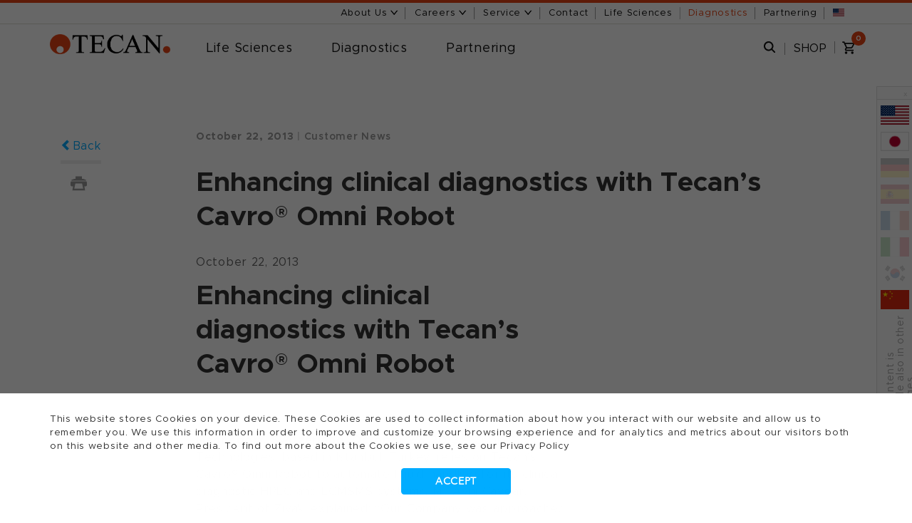

--- FILE ---
content_type: text/html;charset=utf-8
request_url: https://www.tecan.com/customer-news/enhancing-clinical-diagnostics-with-tecan-s-cavro-omni-robot-2081?hsLang=en
body_size: 30654
content:
<!doctype html><!--[if lt IE 7]> <html class="no-js lt-ie9 lt-ie8 lt-ie7" lang="en" > <![endif]--><!--[if IE 7]>    <html class="no-js lt-ie9 lt-ie8" lang="en" >        <![endif]--><!--[if IE 8]>    <html class="no-js lt-ie9" lang="en" >               <![endif]--><!--[if gt IE 8]><!--><html class="no-js" lang="en"><!--<![endif]--><head><script type="application/javascript" id="hs-cookie-banner-scan" data-hs-allowed="true" src="/_hcms/cookie-banner/auto-blocking.js?portalId=1390106&amp;domain=www.tecan.com"></script>
    <meta charset="utf-8">
    <meta http-equiv="X-UA-Compatible" content="IE=edge,chrome=1">
    <meta name="author" content="Tecan Trading AG">
    <meta name="description" content="Enhancing clinical diagnostics with Tecan’s Cavro® Omni Robot">
    <meta name="generator" content="HubSpot">
    <title>Enhancing clinical diagnostics with Tecan’s Cavro® Omni Robot</title>
    <link rel="shortcut icon" href="//www.tecan.com/hubfs/page_images/favicon.ico">
    
<meta name="viewport" content="width=device-width, initial-scale=1">

    <script src="/hs/hsstatic/jquery-libs/static-1.4/jquery/jquery-1.11.2.js"></script>
<script src="/hs/hsstatic/jquery-libs/static-1.4/jquery-migrate/jquery-migrate-1.2.1.js"></script>
<script>hsjQuery = window['jQuery'];</script>
    <meta property="og:description" content="Enhancing clinical diagnostics with Tecan’s Cavro® Omni Robot">
    <meta property="og:title" content="Enhancing clinical diagnostics with Tecan’s Cavro® Omni Robot">
    <meta name="twitter:description" content="Enhancing clinical diagnostics with Tecan’s Cavro® Omni Robot">
    <meta name="twitter:title" content="Enhancing clinical diagnostics with Tecan’s Cavro® Omni Robot">

    

    
    <style>
a.cta_button{-moz-box-sizing:content-box !important;-webkit-box-sizing:content-box !important;box-sizing:content-box !important;vertical-align:middle}.hs-breadcrumb-menu{list-style-type:none;margin:0px 0px 0px 0px;padding:0px 0px 0px 0px}.hs-breadcrumb-menu-item{float:left;padding:10px 0px 10px 10px}.hs-breadcrumb-menu-divider:before{content:'›';padding-left:10px}.hs-featured-image-link{border:0}.hs-featured-image{float:right;margin:0 0 20px 20px;max-width:50%}@media (max-width: 568px){.hs-featured-image{float:none;margin:0;width:100%;max-width:100%}}.hs-screen-reader-text{clip:rect(1px, 1px, 1px, 1px);height:1px;overflow:hidden;position:absolute !important;width:1px}
</style>

<link rel="stylesheet" href="https://www.tecan.com/hubfs/hub_generated/module_assets/1/236859895033/1761918342598/module_Font_Changer.min.css">
<link rel="stylesheet" href="https://www.tecan.com/hubfs/hub_generated/module_assets/1/44609599503/1761824626431/module_Top_Navigation_-_TCN-AnTa.min.css">
<link rel="stylesheet" href="/hs/hsstatic/cos-LanguageSwitcher/static-1.336/sass/LanguageSwitcher.css">
<link rel="stylesheet" href="https://www.tecan.com/hubfs/hub_generated/module_assets/1/46684846901/1761825070704/module_Language_Selector.min.css">
<link rel="stylesheet" href="https://www.tecan.com/hubfs/hub_generated/module_assets/1/64570014524/1744324431788/module_EWMS_News_Article.min.css">
<link rel="stylesheet" href="https://www.tecan.com/hubfs/hub_generated/module_assets/1/4609312738/1744324213976/module_pr_cs_Three_Image_or_Video_Panels.min.css">

            <style>
              
              
              
  .WSM_widget_1595314561811_wrapper {
    
    display: block;
    
    
    margin-top: px;
    margin-bottom: px;
    padding-top: px;
    padding-bottom: px;
    
  }
  @media screen and (min-width: 768px) {
    .WSM_widget_1595314561811_wrapper {
      
      display: block;
      
      
      margin-top: px;
      margin-bottom: px;
      padding-top: px;
      padding-bottom: px;
    }
  }
  @media screen and (min-width: 1024px) {
    .WSM_widget_1595314561811_wrapper {
      
      display: block;
      
      
      margin-top: px;
      margin-bottom: px;
      padding-top: px;
      padding-bottom: px;
    }
  }
              
              
  .WSM_widget_1595314561811_button_wrapper {
    margin-top: 10px;
    margin-bottom: 10px;
  }
  .WSM_widget_1595314561811_button {
    display: inline-flex;
    background-color: rgba(34, 187, 239, 1.0);
    border-radius: 3px;
    border-radius: px;
    
    padding: 10px 10px;
  }
  .WSM_widget_1595314561811_button:focus {
    background-color: rgba(34, 187, 239, 1.0);
  }
  .WSM_widget_1595314561811_button:hover {
    background-color: rgba(34, 171, 239, 1.0);
    color: rgba(255, 255, 255, 1.0);
  }
  .WSM_widget_1595314561811_button_label {
    display: flex;
    align-items: center;
    justify-content: center;
    color: rgba(255, 255, 255, 1.0) !important;
    font-size: 16px !important;
    font-weight: 600;
  }
  .WSM_widget_1595314561811_button_label > .glyphicon {
    top: 0;
    margin-left: 15px;
    font-size: 1em;
    color: rgba(255, 255, 255, 1.0) !important;
  }
  @media screen and (min-width: 768px) {
    .WSM_widget_1595314561811_button_wrapper {
      margin-top: 10px;
      margin-bottom: 10px;
    }
    .WSM_widget_1595314561811_button {
      padding: 10px 10px;
    }
  }
  @media screen and (min-width: 1024px) {
    .WSM_widget_1595314561811_button_wrapper {
      margin-top: 10px;
      margin-bottom: 10px;
    }
    .WSM_widget_1595314561811_button {
      padding: 10px 10px;
    }
  }

              
              
              
              .WSM_widget_1595314561811_button_wrapper {
                text-align: center;
              }
              
              
              .body-container .three-image-video-panel-cm.wrap-full-width,
              .body-container .three-image-video-panel-cm.wrap-full-width .container,
              .body-container .three-image-video-panel-cm.wrap-full-width:after{
                background: #F1F8FE!important;
              }
              
              .body-container .three-image-video-panel-cm.wrap-full-width{
                float: none;
              }
            </style>
            

            <style>        
              

              .m-K73T84C58C20.bee-cm.no-bg-color .panel--img .img {
                background-color: transparent;
              }
              .m-K73T84C58C20.bee-cm.mode-image .panel--img .img {
                background-size: contain;
                max-width: 150px;
                margin: 0 auto 30px;
                float: none;
                padding-bottom: 33%;
              }
            </style>  
            
<link rel="stylesheet" href="https://www.tecan.com/hubfs/hub_generated/module_assets/1/29089761985/1744324383540/module_pr_cs_Related_Materials_DB.min.css">
    

    
<!--  Added by GoogleTagManager integration -->
<script>
var _hsp = window._hsp = window._hsp || [];
window.dataLayer = window.dataLayer || [];
function gtag(){dataLayer.push(arguments);}

var useGoogleConsentModeV2 = true;
var waitForUpdateMillis = 1000;



var hsLoadGtm = function loadGtm() {
    if(window._hsGtmLoadOnce) {
      return;
    }

    if (useGoogleConsentModeV2) {

      gtag('set','developer_id.dZTQ1Zm',true);

      gtag('consent', 'default', {
      'ad_storage': 'denied',
      'analytics_storage': 'denied',
      'ad_user_data': 'denied',
      'ad_personalization': 'denied',
      'wait_for_update': waitForUpdateMillis
      });

      _hsp.push(['useGoogleConsentModeV2'])
    }

    (function(w,d,s,l,i){w[l]=w[l]||[];w[l].push({'gtm.start':
    new Date().getTime(),event:'gtm.js'});var f=d.getElementsByTagName(s)[0],
    j=d.createElement(s),dl=l!='dataLayer'?'&l='+l:'';j.async=true;j.src=
    'https://www.googletagmanager.com/gtm.js?id='+i+dl;f.parentNode.insertBefore(j,f);
    })(window,document,'script','dataLayer','GTM-WCTXNX');

    window._hsGtmLoadOnce = true;
};

_hsp.push(['addPrivacyConsentListener', function(consent){
  if(consent.allowed || (consent.categories && consent.categories.analytics)){
    hsLoadGtm();
  }
}]);

</script>

<!-- /Added by GoogleTagManager integration -->

    <link rel="canonical" href="https://www.tecan.com/customer-news/enhancing-clinical-diagnostics-with-tecan-s-cavro-omni-robot-2081">











<!--[if lt IE 9]>
    <script src="https://oss.maxcdn.com/html5shiv/3.7.2/html5shiv.min.js"></script>
<![endif]-->

<!-- fonts -->
<link type="text/css" rel="stylesheet" href="//fast.fonts.net/cssapi/07374714-dcd6-4494-bcf1-729e7987aaac.css">
<!--[if lte IE 9]><link type="text/css" rel="stylesheet" href="https://cdn2.hubspot.net/hub/1390106/hub_generated/template_assets/1450965008361/custom/page/css/IE9.min.css"><![endif]-->

<meta name="msvalidate.01" content="23DED893FCD28EA825986ED96F465E56">
<meta name="google-site-verification" content="1P5FTRL-rRZrjK4NeGNkiPgcOyvA5F8LOj5XaxkOWG4">
	
<script src="https://www.tecan.com/hubfs/js/vendors-min.js?t=1448430041199"></script>
<script type="text/javascript" src="https://www.tecan.com/hs-fs/hub/1390106/hub_generated/style_manager/1445826959140/custom/page/js/respond.min.min.js"></script>

<!-- hosted elsewhere -->
<link href="https://www.tecan.com/hs-fs/hub/1390106/hub_generated/style_manager/1440150978687/custom/styles/default/hs_default_custom_style.min.css" rel="stylesheet">

<!-- Google Analytics -->


<!-- Wistia -->
<script src="//fast.wistia.com/assets/external/E-v1.js" async></script>










<script type="text/javascript">
    (function(c,l,a,r,i,t,y){
        c[a]=c[a]||function(){(c[a].q=c[a].q||[]).push(arguments)};
        t=l.createElement(r);t.async=1;t.src="https://www.clarity.ms/tag/"+i;
        y=l.getElementsByTagName(r)[0];y.parentNode.insertBefore(t,y);
    })(window, document, "clarity", "script", "lfjj9fmfzj");
</script>













    


<!-- SearchIQ Code for tecan.com -->
<script type="text/javascript">
    (function () {
        window.siqConfig = {
            engineKey: "fd7330441bbe21d77a0402b1745b0ffb",
            forceLoadSettings: false // change false to true if search box on your site is adding dynamically
        };
        window.siqConfig.baseUrl = "//pub.searchiq.co/";
        var script = document.createElement("SCRIPT");
        script.src = window.siqConfig.baseUrl + '/js/container/siq-container-2.js?cb=' + (Math.floor(Math.random()*999999)) + '&engineKey=' + siqConfig.engineKey;
        script.id = "siq-container";
        document.getElementsByTagName("HEAD")[0].appendChild(script);
    })();
</script>
<!-- END SearchIQ Code for tecan.com -->

















    
    



    














  


























































 
    
	
    
    
    
    
    
    
    
    
    
    
    
    
    
    
    
    
    
    
    
    
    
    
    
    
    
    
    
    
    
    
    
    
    
    
    
    
    
    
    
    
    
    
    



<!-- Global macros -->







<link href="https://www.tecan.com/hubfs/hub_generated/template_assets/1/150061965103/1744362617730/template_gotham.min.css" rel="stylesheet"> 
<meta property="og:image" content="https://www.tecan.com/hubfs/Tecan_Journal/categories/latest-news.jpg">
<meta property="og:image:width" content="285">
<meta property="og:image:height" content="185">

<meta name="twitter:image" content="https://www.tecan.com/hubfs/Tecan_Journal/categories/latest-news.jpg">


<meta property="og:url" content="https://www.tecan.com/customer-news/enhancing-clinical-diagnostics-with-tecan-s-cavro-omni-robot-2081">
<meta name="twitter:card" content="summary">
<meta http-equiv="content-language" content="en">
<link rel="alternate" hreflang="en" href="https://www.tecan.com/customer-news/enhancing-clinical-diagnostics-with-tecan-s-cavro-omni-robot-2081">
<link rel="alternate" hreflang="ja" href="https://www.tecan.co.jp/customer-news/enhancing-clinical-diagnostics-with-tecan-s-cavro-omni-robot-2081">
<link rel="stylesheet" href="//7052064.fs1.hubspotusercontent-na1.net/hubfs/7052064/hub_generated/template_assets/DEFAULT_ASSET/1769553513158/template_layout.min.css">

<link rel="stylesheet" href="https://www.tecan.com/hubfs/hub_generated/template_assets/1/3500427527/1744362538453/template_Bootstrap.min.min.css">
<link rel="stylesheet" href="https://www.tecan.com/hubfs/hub_generated/template_assets/1/3500415427/1744362536222/template_Owl.theme.min.css">
<link rel="stylesheet" href="https://www.tecan.com/hubfs/hub_generated/template_assets/1/3500427507/1744362537748/template_Owl.carousel.min.css">
<link rel="stylesheet" href="https://www.tecan.com/hubfs/hub_generated/template_assets/1/3631586045/1744362546489/template_Font-awesome.min.min.css">
<link rel="stylesheet" href="https://www.tecan.com/hubfs/hub_generated/template_assets/1/3500415507/1744362537362/template_Meanmenu.min.css">
<link rel="stylesheet" href="https://www.tecan.com/hubfs/hub_generated/template_assets/1/3631586050/1744362546913/template_Jquery.bxslider.min.css">
<link rel="stylesheet" href="https://www.tecan.com/hubfs/hub_generated/template_assets/1/3508778374/1744362539514/template_Jquery.fancybox2.min.css">
<link rel="stylesheet" href="https://www.tecan.com/hubfs/hub_generated/template_assets/1/3631586040/1744362546101/template_Style.min.css">
<link rel="stylesheet" href="https://www.tecan.com/hubfs/hub_generated/template_assets/1/3738129260/1744362551690/template_Sidebar.min.css">
<link rel="stylesheet" href="https://www.tecan.com/hubfs/hub_generated/template_assets/1/3500427522/1744362538206/template_Overwrite.css">
<link rel="stylesheet" href="https://www.tecan.com/hubfs/hub_generated/template_assets/1/3659799503/1744362547819/template_Tecan-Dec2015-style.css">
<link rel="stylesheet" href="https://www.tecan.com/hubfs/hub_generated/template_assets/1/4187156618/1744362553038/template_pr_cs-scaffolding.css">
<link rel="stylesheet" href="https://www.tecan.com/hubfs/hub_generated/template_assets/1/4110706269/1744362552314/template_Pr_cs-main.css">
<link rel="stylesheet" href="https://www.tecan.com/hubfs/hub_generated/template_assets/1/3598243583/1764779508998/template_overwrite_extended.css">



    <script src="https://www.tecan.com/hubfs/hub_generated/template_assets/1/5084868334/1744362554588/template_language_selector--2017.js"></script>
<script src="https://www.tecan.com/hubfs/hub_generated/template_assets/1/3659799723/1744362549160/template_Tecan-Dec2015-main.js"></script> 
<!-- end Main.js --> 

    

</head>
<body class="site-page wysiwyg-master-theme home_17   hs-content-id-64573634996 hs-site-page page " style="">
<!--  Added by GoogleTagManager integration -->
<noscript><iframe src="https://www.googletagmanager.com/ns.html?id=GTM-WCTXNX" height="0" width="0" style="display:none;visibility:hidden"></iframe></noscript>

<!-- /Added by GoogleTagManager integration -->

    <div class="header-container-wrapper">
    <div class="header-container container-fluid">

<div class="row-fluid-wrapper row-depth-1 row-number-1 ">
<div class="row-fluid ">
<div class="span12 widget-span widget-type-custom_widget " style="" data-widget-type="custom_widget" data-x="0" data-w="12">
<div id="hs_cos_wrapper_module_174958296639678" class="hs_cos_wrapper hs_cos_wrapper_widget hs_cos_wrapper_type_module" style="" data-hs-cos-general-type="widget" data-hs-cos-type="module"></div>

</div><!--end widget-span -->
</div><!--end row-->
</div><!--end row-wrapper -->

<div class="row-fluid-wrapper row-depth-1 row-number-2 ">
<div class="row-fluid ">
<div class="span12 widget-span widget-type-global_group " style="" data-widget-type="global_group" data-x="0" data-w="12">
<div class="" data-global-widget-path="generated_global_groups/244154269937.html"><div class="row-fluid-wrapper row-depth-1 row-number-1 ">
<div class="row-fluid ">
<div class="span12 widget-span widget-type-cell wysiwyg-master-theme" style="" data-widget-type="cell" data-x="0" data-w="12">

<div class="row-fluid-wrapper row-depth-1 row-number-2 ">
<div class="row-fluid ">
<div class="span12 widget-span widget-type-cell custom-header-container-wrapper" style="" data-widget-type="cell" data-x="0" data-w="12">

<div class="row-fluid-wrapper row-depth-1 row-number-3 ">
<div class="row-fluid ">
<div class="span12 widget-span widget-type-cell top-menu-wrapper" style="" data-widget-type="cell" data-x="0" data-w="12">

<div class="row-fluid-wrapper row-depth-1 row-number-4 ">
<div class="row-fluid ">
<div class="span12 widget-span widget-type-custom_widget " style="" data-widget-type="custom_widget" data-x="0" data-w="12">
<div id="hs_cos_wrapper_module_83511250" class="hs_cos_wrapper hs_cos_wrapper_widget hs_cos_wrapper_type_module" style="" data-hs-cos-general-type="widget" data-hs-cos-type="module"><span class="hs_cos_wrapper hs_cos_wrapper_widget hs_cos_wrapper_type_raw_html" data-global-widget-id="3691160610" data-hs-cos-general-type="widget" data-hs-cos-type="raw_html" id="hs_cos_wrapper_topmenutecan_group" style="">
   <!-- TODO: Rename overlay section to something more appropriate. --> 
   <div class="hoverAbout"></div>
   <div class="hoverService"></div>
   <div class="hoverJobs"></div>
   <div class="hover top-4"></div>
   <div class="cooky-policiy">
      <div class="container">
         <div class="row">
            <div class="col-sm-12">
               <p>Tecan uses cookies to improve our website. By continuing to browse our website, you accept our <a href="//www.tecan.com/cookies-policy?hsLang=en" target="_blank">cookie policy.</a></p>
               <a class="cooky_link" close-cookie href="#" target="_self">
                  <svg height="24" version="1.1" viewbox="0 0 24 24" width="24" xmlns="http://www.w3.org/2000/svg">
                     <path d="M19 4q0.43 0 0.715 0.285t0.285 0.715q0 0.422-0.289 0.711l-6.297 6.289 6.297 6.289q0.289 0.289 0.289 0.711 0 0.43-0.285 0.715t-0.715 0.285q-0.422 0-0.711-0.289l-6.289-6.297-6.289 6.297q-0.289 0.289-0.711 0.289-0.43 0-0.715-0.285t-0.285-0.715q0-0.422 0.289-0.711l6.297-6.289-6.297-6.289q-0.289-0.289-0.289-0.711 0-0.43 0.285-0.715t0.715-0.285q0.422 0 0.711 0.289l6.289 6.297 6.289-6.297q0.289-0.289 0.711-0.289z"></path>
                  </svg>
               </a>
            </div>
         </div>
      </div>
   </div>
   <header class="header">
      <div class="top-nav">
         <div class="container">
            <div class="row">
               <div class="col-md-12">
                  <ul>
                    
                    
                    
                     
                    
                     
                      
                                           
                    
                    
                     
                    
                     
                    
                     <li class="toplink toplink--about">
                        <a class="about-tag" href="#">
                           About Us
                           <svg class="chevron-link" xmlns="http://www.w3.org/2000/svg" height="8" viewbox="0 -1 15 10">
                              <polygon points="0 0 6.5 8 13 0 10.87 0 6.5 5.43 2.06 0 0 0" />
                           </svg>
                        </a>
                        <div class="drop-down ddAbout">
                           <div class="main-nav-container container">
                              <div class="logo" style="margin-top: -4px;">
                                 <a href="/?hsLang=en"><img alt="logo" src="https://www.tecan.com/hubfs/page_images/logo.png"></a>
                              </div>
                              <div class="list">
                                 <h4>About Tecan</h4>
                                 
                                  
                                 <span id="hs_cos_wrapper_module_83511250_SideMenu-About-us-About-Tecan-COM" class="hs_cos_wrapper hs_cos_wrapper_widget hs_cos_wrapper_type_menu" style="" data-hs-cos-general-type="widget" data-hs-cos-type="menu"><div id="hs_menu_wrapper_module_83511250_SideMenu-About-us-About-Tecan-COM" class="hs-menu-wrapper active-branch flyouts hs-menu-flow-horizontal" role="navigation" data-sitemap-name="default" data-menu-id="105618779763" aria-label="Navigation Menu">
 <ul role="menu">
  <li class="hs-menu-item hs-menu-depth-1" role="none"><a href="https://www.tecan.com/purpose-and-vision" role="menuitem">Purpose and vision</a></li>
  <li class="hs-menu-item hs-menu-depth-1" role="none"><a href="https://www.tecan.com/the-management-board" role="menuitem">Management</a></li>
  <li class="hs-menu-item hs-menu-depth-1" role="none"><a href="https://www.tecan.com/board-of-directors" role="menuitem">Board of Directors</a></li>
  <li class="hs-menu-item hs-menu-depth-1" role="none"><a href="https://www.tecan.com/sustainability" role="menuitem">Sustainability</a></li>
  <li class="hs-menu-item hs-menu-depth-1" role="none"><a href="https://www.tecan.com/history" role="menuitem">History</a></li>
  <li class="hs-menu-item hs-menu-depth-1" role="none"><a href="https://www.tecan.com/our-commitment-to-quality" role="menuitem">Quality Policy (ISO)</a></li>
 </ul>
</div></span>
                              </div>
                              <div class="list">
                                 <h4>Investors</h4>
                                 
                                  
                                 <span id="hs_cos_wrapper_module_83511250_SideMenu-About-us-Investors-COM" class="hs_cos_wrapper hs_cos_wrapper_widget hs_cos_wrapper_type_menu" style="" data-hs-cos-general-type="widget" data-hs-cos-type="menu"><div id="hs_menu_wrapper_module_83511250_SideMenu-About-us-Investors-COM" class="hs-menu-wrapper active-branch flyouts hs-menu-flow-horizontal" role="navigation" data-sitemap-name="default" data-menu-id="105655424114" aria-label="Navigation Menu">
 <ul role="menu">
  <li class="hs-menu-item hs-menu-depth-1" role="none"><a href="https://www.tecan.com/investor-overview" role="menuitem">Investors overview</a></li>
  <li class="hs-menu-item hs-menu-depth-1" role="none"><a href="https://www.tecan.com/tecan-corporate-policies" role="menuitem">Corporate policies</a></li>
  <li class="hs-menu-item hs-menu-depth-1" role="none"><a href="https://www.tecan.com/tecan-group-stock-quotes" role="menuitem">Stock quotes</a></li>
  <li class="hs-menu-item hs-menu-depth-1" role="none"><a href="https://www.tecan.com/annual-reports" role="menuitem">Annual reports</a></li>
 </ul>
</div></span>
                              </div>
                              <div class="list">
                                 <h4>Press Center</h4>
                                 
                                  
                                 <span id="hs_cos_wrapper_module_83511250_SideMenu-About-us-Press-Center-COM" class="hs_cos_wrapper hs_cos_wrapper_widget hs_cos_wrapper_type_menu" style="" data-hs-cos-general-type="widget" data-hs-cos-type="menu"><div id="hs_menu_wrapper_module_83511250_SideMenu-About-us-Press-Center-COM" class="hs-menu-wrapper active-branch flyouts hs-menu-flow-horizontal" role="navigation" data-sitemap-name="default" data-menu-id="105658407944" aria-label="Navigation Menu">
 <ul role="menu">
  <li class="hs-menu-item hs-menu-depth-1" role="none"><a href="https://www.tecan.com/press-center" role="menuitem">Press center overview</a></li>
  <li class="hs-menu-item hs-menu-depth-1" role="none"><a href="https://www.tecan.com/news-archive" role="menuitem">News archive</a></li>
  <li class="hs-menu-item hs-menu-depth-1" role="none"><a href="https://www.tecan.com/annual-reports" role="menuitem">Annual reports</a></li>
  <li class="hs-menu-item hs-menu-depth-1" role="none"><a href="https://www.tecan.com/events" role="menuitem">Upcoming events</a></li>
 </ul>
</div></span>
                              </div>
                              <div class="list">
                                 <h4 class="margin">Publications</h4>
                                 
                                  
                                 <span id="hs_cos_wrapper_module_83511250_SideMenu-About-us-Publications-COM" class="hs_cos_wrapper hs_cos_wrapper_widget hs_cos_wrapper_type_menu" style="" data-hs-cos-general-type="widget" data-hs-cos-type="menu"><div id="hs_menu_wrapper_module_83511250_SideMenu-About-us-Publications-COM" class="hs-menu-wrapper active-branch flyouts hs-menu-flow-horizontal" role="navigation" data-sitemap-name="default" data-menu-id="105657504127" aria-label="Navigation Menu">
 <ul role="menu">
  <li class="hs-menu-item hs-menu-depth-1" role="none"><a href="https://www.tecan.com/blog" role="menuitem">The Blog</a></li>
  <li class="hs-menu-item hs-menu-depth-1" role="none"><a href="https://www.tecan.com/tecan-journal" role="menuitem">Tecan Journal</a></li>
  <li class="hs-menu-item hs-menu-depth-1" role="none"><a href="https://www.tecan.com/thescene" role="menuitem">The Scene</a></li>
 </ul>
</div></span>
                              </div>
                           </div>
                        </div>
                     </li>
                    
                       

                    
                     
                                        
                    
                     
                    
                     <li class="toplink toplink--jobs">
                        <a class="jobs-tag" href="#">
                           Careers
                           <svg class="chevron-link" xmlns="http://www.w3.org/2000/svg" height="8" viewbox="0 -1 15 10">
                              <polygon points="0 0 6.5 8 13 0 10.87 0 6.5 5.43 2.06 0 0 0" />
                           </svg>
                        </a>
                        <div class="drop-down ddJobs">
                           <div class="main-nav-container container">
                              <div class="logo" style="margin-top: -4px;">
                                 <a href="/?hsLang=en"><img alt="logo" src="https://www.tecan.com/hubfs/page_images/logo.png"></a>
                              </div>

                             
                              <div class="list">
                                 <h4><!--// Jobs 0 //--></h4>
                                 <img onClick="location.href='//www.tecan.com/hr/stay-unique-and-make-it-count'" onMouseOver="$('b.jobs1').addClass('red');" onMouseOut="$('b.jobs1').removeClass('red');" alt="Tecan Careers" src="//www.tecan.com/hubfs/Nav/KeyVis_Jobs_Nav_01_170x60px.jpg" style="margin-top: 5px; cursor: pointer;">
                                  <span id="hs_cos_wrapper_jobss00" class="hs_cos_wrapper hs_cos_wrapper_widget hs_cos_wrapper_type_simple_menu" style="" data-hs-cos-general-type="widget" data-hs-cos-type="simple_menu" data-global-widget-id="3531328101_jobss00">
                                   <div id="hs_menu_wrapper_jobss00" class="hs-menu-wrapper active-branch flyouts hs-menu-flow-vertical" role="navigation" data-sitemap-name="" data-menu-id="" aria-label="Navigation Menu">
                                      <ul role="menu" style="margin-top: 12px;">
                                         <li class="hs-menu-item hs-menu-depth-1" role="none"><a href="//www.tecan.com/hr/stay-unique-and-make-it-count" role="menuitem" target="_self"><b class="jobs1" style="font-weight:bold;">Careers</b></a></li>
                                         <li class="hs-menu-item hs-menu-depth-1" role="none"><a href="//www.tecan.com/hr/stay-unique-and-make-it-count" role="menuitem" target="_self">Stay unique and make it count</a></li>
                                      </ul>
                                   </div>
                                 </span>                                    
                              </div>                             
                             
                              <div class="list">
                                 <h4><!--// Jobs 2 //--></h4>
                                 <img onClick="location.href='//www.tecan.com/hr/do-something-meaningful-every-day'" onMouseOver="$('b.jobs2').addClass('red');" onMouseOut="$('b.jobs2').removeClass('red');" alt="Working at Tecan" src="//www.tecan.com/hubfs/Nav/KeyVis_Jobs_Nav_02_170x60px.jpg" style="margin-top: 5px; cursor: pointer;">
                                  <span id="hs_cos_wrapper_jobss01" class="hs_cos_wrapper hs_cos_wrapper_widget hs_cos_wrapper_type_simple_menu" style="" data-hs-cos-general-type="widget" data-hs-cos-type="simple_menu" data-global-widget-id="3531328101_jobss01">
                                   <div id="hs_menu_wrapper_jobss01" class="hs-menu-wrapper active-branch flyouts hs-menu-flow-vertical" role="navigation" data-sitemap-name="" data-menu-id="" aria-label="Navigation Menu">
                                      <ul role="menu" style="margin-top: 12px;">
                                         <li class="hs-menu-item hs-menu-depth-1" role="none"><a href="//www.tecan.com/hr/do-something-meaningful-every-day" role="menuitem" target="_self"><b class="jobs2" style="font-weight:bold;">Working at Tecan</b></a></li>
                                         <li class="hs-menu-item hs-menu-depth-1" role="none"><a href="//www.tecan.com/hr/do-something-meaningful-every-day" role="menuitem" target="_self">Meaningful work. Every day</a></li>
                                      </ul>
                                   </div>
                                   <div id="hs_menu_wrapper_jobss01" class="hs-menu-wrapper active-branch flyouts hs-menu-flow-vertical" role="navigation" data-sitemap-name="" data-menu-id="" aria-label="Navigation Menu">
                                      <ul role="menu" style="margin-top: 4px;">
                                         <li class="hs-menu-item hs-menu-depth-1" role="none"><a href="//www.tecan.com/hr/our-values-are-shaping-our-culture" role="menuitem" target="_self"><b class="jobs3" style="font-weight:bold;">Culture</b></a></li>
                                         <li class="hs-menu-item hs-menu-depth-1" role="none"><a href="//www.tecan.com/hr/our-values-are-shaping-our-culture" role="menuitem" target="_self">Shaped by our values</a></li>
                                      </ul>
                                   </div>                                    
                                    
                                 </span>                                    
                              </div>
                             
                              <div class="list">
                                 <h4><!--// Jobs 3 //--></h4>
                                 <img onClick="location.href='//www.tecan.com/hr/research-and-development'" onMouseOver="$('b.jobs3').addClass('red');" onMouseOut="$('b.jobs3').removeClass('red');" alt="Jobs 2" src="//www.tecan.com/hubfs/Nav/KeyVis_Jobs_Nav_03_170x60px.jpg" style="margin-top: 5px; cursor: pointer;">
                                  <span id="hs_cos_wrapper_jobss01" class="hs_cos_wrapper hs_cos_wrapper_widget hs_cos_wrapper_type_simple_menu" style="" data-hs-cos-general-type="widget" data-hs-cos-type="simple_menu" data-global-widget-id="3531328101_jobss01">
                                   <div id="hs_menu_wrapper_jobss01" class="hs-menu-wrapper active-branch flyouts hs-menu-flow-vertical" role="navigation" data-sitemap-name="" data-menu-id="" aria-label="Navigation Menu">
                                      <ul role="menu" style="margin-top: 12px;">
                                         <li class="hs-menu-item hs-menu-depth-1" role="none"><a href="//www.tecan.com/hr/research-and-development" role="menuitem" target="_self"><b class="jobs3" style="font-weight:bold;">Career Insights</b></a></li>
                                         <li class="hs-menu-item hs-menu-depth-1" role="none"><a href="//www.tecan.com/hr/research-and-development" role="menuitem" target="_self">Research and Development</a></li>
                                         <li class="hs-menu-item hs-menu-depth-1" role="none"><a href="//www.tecan.com/hr/marketing-sales-and-product-management" role="menuitem" target="_self">Marketing and Sales</a></li>
                                         <li class="hs-menu-item hs-menu-depth-1" role="none"><a href="//www.tecan.com/hr/service-and-support" role="menuitem" target="_self">Support and Services</a></li>
                                         <li class="hs-menu-item hs-menu-depth-1" role="none"><a href="//careers.tecan.com/search/" role="menuitem" target="_blank">Other Departments</a></li>
                                     </ul>
                                   </div>
                                 </span>                                    
                              </div>
                             
                              <div class="list">
                                 <h4><!--// Jobs 4 //--></h4>
   
                                 <img onClick="window.open('//careers.tecan.com/search/')" onMouseOver="$('b.jobs4').addClass('red');" onMouseOut="$('b.jobs4').removeClass('red');" alt="Jobs 3" src="//www.tecan.com/hubfs/Nav/KeyVis_Jobs_Nav_04_170x60px.jpg" style="margin-top: 5px; cursor: pointer;" target="_blank">
                                  <span id="hs_cos_wrapper_jobss01" class="hs_cos_wrapper hs_cos_wrapper_widget hs_cos_wrapper_type_simple_menu" style="" data-hs-cos-general-type="widget" data-hs-cos-type="simple_menu" data-global-widget-id="3531328101_jobss01">
                                   <div id="hs_menu_wrapper_jobss01" class="hs-menu-wrapper active-branch flyouts hs-menu-flow-vertical" role="navigation" data-sitemap-name="" data-menu-id="" aria-label="Navigation Menu">
                                      <ul role="menu" style="margin-top: 12px;">
                                         <li class="hs-menu-item hs-menu-depth-1" role="none"><a href="//careers.tecan.com/search/" role="menuitem" target="_blank"><b class="jobs4" style="font-weight:bold;">Find your Job in</b></a></li>
                                         <li class="hs-menu-item hs-menu-depth-1" role="none"><a href="//careers.tecan.com/go/HQ-Switzerland/4365401/" role="menuitem" target="_blank">HQ Switzerland</a></li>
                                         <li class="hs-menu-item hs-menu-depth-1" role="none"><a href="//careers.tecan.com/go/Europe/4365201/" role="menuitem" target="_blank">Europe</a></li>
                                         <li class="hs-menu-item hs-menu-depth-1" role="none"><a href="//careers.tecan.com/go/United-States-of-America/4365501/" role="menuitem" target="_blank">USA</a></li>
                                         <li class="hs-menu-item hs-menu-depth-1" role="none"><a href="//careers.tecan.com/go/Asia-Pacific/4364901/" role="menuitem" target="_blank">Asia Pacific</a></li>
                                     </ul>
                                   </div>
                                 </span>                                
                                 
                              </div>
                           </div>
                        </div>
                     </li>     
                     
                    
                                                
                    
                    
                    
                    
                    
                     
                    
                   
                     
                     <li class="toplink toplink--service">
                        <a class="service-tag" href="#">
                           Service
                           <svg class="chevron-link" xmlns="http://www.w3.org/2000/svg" height="8" viewbox="0 -1 15 10">
                              <polygon points="0 0 6.5 8 13 0 10.87 0 6.5 5.43 2.06 0 0 0" />
                           </svg>
                        </a>
                        <div class="drop-down ddService">
                           <div class="main-nav-container container">
                              <div class="logo" style="margin-top: -4px;">
                                 <a href="/?hsLang=en"><img alt="logo" src="https://www.tecan.com/hubfs/page_images/logo.png"></a>
                              </div>
                             
                              <div class="list">
                                
                                 
                                 
                                 <h4><!--// Support //--></h4>
                                 <img onClick="location.href='//www.tecan.com/service'" onMouseOver="$('span.service').addClass('red'); $('b.service').addClass('red');" onMouseOut="$('span.service').removeClass('red'); $('b.service').removeClass('red');" Title="" src="//www.tecan.com/hubfs/Nav/KeyVis_Services_Nav_white_170x60px.jpg" style="margin-top: 5px; cursor: pointer;">
                                  <span id="hs_cos_wrapper_services01" class="hs_cos_wrapper hs_cos_wrapper_widget hs_cos_wrapper_type_simple_menu" style="" data-hs-cos-general-type="widget" data-hs-cos-type="simple_menu" data-global-widget-id="3531328101_services01">
                                   <div id="hs_menu_wrapper_services01" class="hs-menu-wrapper active-branch flyouts hs-menu-flow-vertical" role="navigation" data-sitemap-name="" data-menu-id="" aria-label="Navigation Menu">
                                      <ul role="menu" style="margin-top: 12px;">
                                         <li class="hs-menu-item hs-menu-depth-1" role="none"><a href="//www.tecan.com/service" style="padding-left: 50px;" role="menuitem" target="_self"><b class="service" style="font-weight:bold;">Tecan Service<!--//™//--></b>
                                           <br><span style="font-size:15px; padding-left: 0px; line-height: 28px;" class="service">At a glance</span></a></li>
                                      </ul>
                                   </div>
                                 </span>                                     

                              </div>                             
                             
                              <div class="list">
                                 <h4><!--// Support //--></h4>
                                 <img onClick="location.href='https://www.tecan.com/support'" onMouseOver="$('b.support').addClass('red');" onMouseOut="$('b.support').removeClass('red');" Title="Support" src="//www.tecan.com/hubfs/Nav/KeyVis_Services_Nav_02_170x60px.jpg" style="margin-top: 5px; cursor: pointer;">
                                  <span id="hs_cos_wrapper_services01" class="hs_cos_wrapper hs_cos_wrapper_widget hs_cos_wrapper_type_simple_menu" style="" data-hs-cos-general-type="widget" data-hs-cos-type="simple_menu" data-global-widget-id="3531328101_services01">
                                   <div id="hs_menu_wrapper_services01" class="hs-menu-wrapper active-branch flyouts hs-menu-flow-vertical" role="navigation" data-sitemap-name="" data-menu-id="" aria-label="Navigation Menu">
                                      <ul role="menu" style="margin-top: 12px;">
                                         <li class="hs-menu-item hs-menu-depth-1" role="none"><a href="//www.tecan.com/support" role="menuitem" target="_self"><b class="support" style="font-weight:bold;">Support</b></a></li>
                                         <li class="hs-menu-item hs-menu-depth-1" role="none"><a href="//www.tecan.com/knowledge-portal" role="menuitem" target="_self">24/7 Self help</a></li>
                                         <li class="hs-menu-item hs-menu-depth-1" role="none"><a href="//www.tecan.com/remote-services" role="menuitem" target="_self">Remote services</a></li> 
                                         <li class="hs-menu-item hs-menu-depth-1" role="none"><a href="//www.tecan.com/support" role="menuitem" target="_self">Request support</a></li>
                                         <li class="hs-menu-item hs-menu-depth-1" role="none"><a href="//www.tecan.com/phaseouts" role="menuitem" target="_self">Phase-outs</a></li>
                                      </ul>
                                   </div>
                                 </span>                                    
                              </div>
                             
                              <div class="list">
                                 <h4><!--// Services //--></h4>
                                 <img onClick="location.href='https://www.tecan.com/services'" onMouseOver="$('b.servicex').addClass('red');" onMouseOut="$('b.servicex').removeClass('red');" Title="Services" src="//www.tecan.com/hubfs/Nav/KeyVis_Services_Nav_01_170x60px.jpg" style="margin-top: 5px; cursor: pointer;">
                                  <span id="hs_cos_wrapper_services01" class="hs_cos_wrapper hs_cos_wrapper_widget hs_cos_wrapper_type_simple_menu" style="" data-hs-cos-general-type="widget" data-hs-cos-type="simple_menu" data-global-widget-id="3531328101_services01">
                                   <div id="hs_menu_wrapper_services01" class="hs-menu-wrapper active-branch flyouts hs-menu-flow-vertical" role="navigation" data-sitemap-name="" data-menu-id="" aria-label="Navigation Menu">
                                      <ul role="menu" style="margin-top: 12px;">
                                         <li class="hs-menu-item hs-menu-depth-1" role="none"><a href="//www.tecan.com/services" role="menuitem" target="_self"><b class="servicex" style="font-weight:bold;">Services</b></a></li>
                                         <li class="hs-menu-item hs-menu-depth-1" role="none"><a href="https://www.tecan.com/service-contracts" role="menuitem" target="_self">Service contracts</a></li>
                                         <li class="hs-menu-item hs-menu-depth-1" role="none"><a href="//www.tecan.com/services" role="menuitem" target="_self">On-demand services</a></li>
                                      </ul>
                                   </div>
                                 </span>                                    
                              </div>
                             
                              <div class="list">
                                 <h4><!--// Training //--></h4>
                                 <img onClick="location.href='https://www.tecan.com/training'" onMouseOver="$('b.training').addClass('red');" onMouseOut="$('b.training').removeClass('red');" Title="Training" src="//www.tecan.com/hubfs/Nav/KeyVis_Services_Nav_04_170x60px.jpg" style="margin-top: 5px; cursor: pointer;">
                                  <span id="hs_cos_wrapper_services01" class="hs_cos_wrapper hs_cos_wrapper_widget hs_cos_wrapper_type_simple_menu" style="" data-hs-cos-general-type="widget" data-hs-cos-type="simple_menu" data-global-widget-id="3531328101_services01">
                                   <div id="hs_menu_wrapper_services01" class="hs-menu-wrapper active-branch flyouts hs-menu-flow-vertical" role="navigation" data-sitemap-name="" data-menu-id="" aria-label="Navigation Menu">
                                      <ul role="menu" style="margin-top: 12px;">
                                         <li class="hs-menu-item hs-menu-depth-1" role="none"><a href="//www.tecan.com/training" role="menuitem" target="_self"><b class="training" style="font-weight:bold;">Training</b></a></li>
                                         <li class="hs-menu-item hs-menu-depth-1" role="none"><a href="//academy.tecan.com/" role="menuitem" target="_blank">Tecan Academy</a></li>
                                         
                                         <li class="hs-menu-item hs-menu-depth-1" role="none"><a href="//www.tecan.com/doc/tecan-training-catalog-brochure-pdf-395446" role="menuitem" target="_blank">Training brochure</a></li>
                                     </ul>
                                   </div>
                                 </span>                                
                                 
                              </div>
                           </div>
                        </div>
                     </li>     
                     
                    
                     <!--<li class="toplink toplink--support"><a href="//www.tecan.com/service">Service</a></li>-->
                                        
                    
                     
                     <li class="toplink toplink--contact"><a href="//www.tecan.com/contact-us?hsLang=en">Contact</a></li>


                    
                     
                    
                   
                     
                    
                       <li class="toplink toplink--ls"><a href="//lifesciences.tecan.com?hsLang=en">Life Sciences</a></li>
                       <li class="toplink toplink--di"><a href="//diagnostics.tecan.com?hsLang=en">Diagnostics</a></li>
                       <li class="toplink toplink--pa"><a href="//partnering.tecan.com?hsLang=en">Partnering</a></li> 
                    
                        
                       
                        

                     
                    
                                        
                    
                    
                    
                     
                    

										<!-- Language Switcher -->
                     <li class="toplink toplink--lan">
                       
                         
                           <a href="#" class="toplink--lan-toggle" lan--toggle><img src="https://www.tecan.com/hubfs/flag/lng2/en.png" alt="Language" style="width: 16px; cursor: pointer; margin-top: 1px; "></a>
                           <span id="hs_cos_wrapper_module_83511250_language_switcher" class="hs_cos_wrapper hs_cos_wrapper_widget hs_cos_wrapper_type_language_switcher" style="" data-hs-cos-general-type="widget" data-hs-cos-type="language_switcher"><div class="lang_switcher_class">
   <div class="globe_class" onclick="">
       <ul class="lang_list_class">
           <li>
               <a class="lang_switcher_link" data-language="en" lang="en" href="https://www.tecan.com/customer-news/enhancing-clinical-diagnostics-with-tecan-s-cavro-omni-robot-2081">English</a>
           </li>
           <li>
               <a class="lang_switcher_link" data-language="ja" lang="ja" href="https://www.tecan.co.jp/customer-news?hs_lang_switcher_choice=JA">日本語</a>
           </li>
       </ul>
   </div>
</div></span>
                         
                       
                     </li>
                    
                                        
                    
                  </ul>
               </div>
            </div>
         </div>
      </div>
      <div class="main-nav">
         <div class="main-nav-container container">
            <nav class="navbar navbar-inverse w-100 flex-auto">
               <div class="navbar-header">
                  <a class="navbar-brand" href="//www.tecan.com?hsLang=en"><img src="https://www.tecan.com/hubfs/page_images/logo.png" alt="company-log"></a>
               </div>
               
               <ul class="nav navbar-nav">
                  <li class="product life-sciences">
                     <a href="//lifesciences.tecan.com?hsLang=en">Life Sciences</a>
                     <div class="life">
                        <div class="container">
                           <div class="row">
                              <ul class="group-home">
                                 <li class="products">
                                    <a href="//lifesciences.tecan.com/products?hsLang=en">Products</a>
                                    <div class="product-submenu pro">
                                       <div class="container">
                                          <div class="row">
                                             <span id="hs_cos_wrapper_module_83511250_products-lifesciences" class="hs_cos_wrapper hs_cos_wrapper_widget hs_cos_wrapper_type_menu" style="" data-hs-cos-general-type="widget" data-hs-cos-type="menu"><div id="hs_menu_wrapper_module_83511250_products-lifesciences" class="hs-menu-wrapper active-branch no-flyouts hs-menu-flow-vertical" role="navigation" data-sitemap-name="Products-LifeSciences" data-menu-id="4541980790" aria-label="Navigation Menu">
 <ul role="menu">
  <li class="hs-menu-item hs-menu-depth-1 hs-item-has-children" role="none"><a href="https://lifesciences.tecan.com/products/liquid_handling_and_automation" aria-haspopup="true" aria-expanded="false" role="menuitem"><span class="inner-text">Liquid handling &amp; automation</span><span class="glyphicon glyphicon-chevron-down"></span></a>
   <ul role="menu" class="hs-menu-children-wrapper">
    <li class="hs-menu-item hs-menu-depth-2 hs-item-has-children" role="none"><a href="https://lifesciences.tecan.com/fluent-laboratory-automation-workstation" role="menuitem"><span class="inner-text">Fluent®</span><span class="glyphicon glyphicon-chevron-down"></span></a>
     <ul role="menu" class="hs-menu-children-wrapper">
      <li class="hs-menu-item hs-menu-depth-3" role="none"><a href="https://lifesciences.tecan.com/fluent-laboratory-automation-workstation" role="menuitem">Overview Fluent</a></li>
      <li class="hs-menu-item hs-menu-depth-3" role="none"><a href="https://lifesciences.tecan.com/fluent-laboratory-automation-workstation?p=tab--2" role="menuitem">System Modules</a></li>
      <li class="hs-menu-item hs-menu-depth-3" role="none"><a href="https://lifesciences.tecan.com/fluent-laboratory-automation-workstation?p=tab--3" role="menuitem">Options</a></li>
      <li class="hs-menu-item hs-menu-depth-3" role="none"><a href="https://lifesciences.tecan.com/fluent-laboratory-automation-workstation?p=tab--4" role="menuitem">FluentControl</a></li>
      <li class="hs-menu-item hs-menu-depth-3" role="none"><a href="https://lifesciences.tecan.com/fluent-laboratory-automation-workstation?p=tab--5" role="menuitem">Applications</a></li>
      <li class="hs-menu-item hs-menu-depth-3" role="none"><a href="https://lifesciences.tecan.com/fluent-laboratory-automation-workstation?p=tab--6" role="menuitem">Literature</a></li>
     </ul></li>
    <li class="hs-menu-item hs-menu-depth-2 hs-item-has-children" role="none"><a href="https://lifesciences.tecan.com/products/veya-effortless-automation" role="menuitem"><span class="inner-text">Veya®</span><span class="glyphicon glyphicon-chevron-down"></span></a>
     <ul role="menu" class="hs-menu-children-wrapper">
      <li class="hs-menu-item hs-menu-depth-3" role="none"><a href="https://lifesciences.tecan.com/products/veya-effortless-automation" role="menuitem">Overview Veya</a></li>
      <li class="hs-menu-item hs-menu-depth-3" role="none"><a href="https://lifesciences.tecan.com/products/veya-effortless-automation?p=tab--2" role="menuitem">Multiomics Suites</a></li>
      <li class="hs-menu-item hs-menu-depth-3" role="none"><a href="https://lifesciences.tecan.com/products/veya-effortless-automation?p=tab--3" role="menuitem">Digital Features</a></li>
      <li class="hs-menu-item hs-menu-depth-3" role="none"><a href="https://lifesciences.tecan.com/products/veya-effortless-automation?p=tab--4" role="menuitem">Consumables &amp; Sustainability</a></li>
      <li class="hs-menu-item hs-menu-depth-3" role="none"><a href="https://lifesciences.tecan.com/products/veya-effortless-automation?p=tab--5" role="menuitem">Service Contracts</a></li>
      <li class="hs-menu-item hs-menu-depth-3" role="none"><a href="https://lifesciences.tecan.com/products/veya-effortless-automation?p=tab--6" role="menuitem">Literature</a></li>
     </ul></li>
    <li class="hs-menu-item hs-menu-depth-2 hs-item-has-children" role="none"><a href="https://lifesciences.tecan.com/freedom-evo-platform" role="menuitem"><span class="inner-text">Freedom EVO®</span><span class="glyphicon glyphicon-chevron-down"></span></a>
     <ul role="menu" class="hs-menu-children-wrapper">
      <li class="hs-menu-item hs-menu-depth-3" role="none"><a href="javascript:;" role="menuitem">
        <!--// menu clean-off element! !!! //--></a></li>
     </ul></li>
    <li class="hs-menu-item hs-menu-depth-2 hs-item-has-children" role="none"><a href="https://lifesciences.tecan.com/freedom-evolyzer" role="menuitem"><span class="inner-text">Freedom EVOlyzer®</span><span class="glyphicon glyphicon-chevron-down"></span></a>
     <ul role="menu" class="hs-menu-children-wrapper">
      <li class="hs-menu-item hs-menu-depth-3" role="none"><a href="javascript:;" role="menuitem">
        <!--// menu clean-off element! !!! //--></a></li>
     </ul></li>
    <li class="hs-menu-item hs-menu-depth-2 hs-item-has-children" role="none"><a href="https://lifesciences.tecan.com/magicprep-ngs" role="menuitem"><span class="inner-text">MagicPrep NGS</span><span class="glyphicon glyphicon-chevron-down"></span></a>
     <ul role="menu" class="hs-menu-children-wrapper">
      <li class="hs-menu-item hs-menu-depth-3" role="none"><a href="javascript:;" role="menuitem">
        <!--// menu clean-off element! !!! //--></a></li>
     </ul></li>
    <li class="hs-menu-item hs-menu-depth-2 hs-item-has-children" role="none"><a href="https://lifesciences.tecan.com/products/liquid_handling_and_automation/tecan_d300e_digital_dispenser" role="menuitem"><span class="inner-text">Tecan D300e digital dispenser</span><span class="glyphicon glyphicon-chevron-down"></span></a>
     <ul role="menu" class="hs-menu-children-wrapper">
      <li class="hs-menu-item hs-menu-depth-3" role="none"><a href="https://lifesciences.tecan.com/products/liquid_handling_and_automation/tecan_d300e_digital_dispenser?p=tab--1" role="menuitem">Overview</a></li>
      <li class="hs-menu-item hs-menu-depth-3" role="none"><a href="https://lifesciences.tecan.com/products/liquid_handling_and_automation/tecan_d300e_digital_dispenser?p=tab--2" role="menuitem">Software</a></li>
      <li class="hs-menu-item hs-menu-depth-3" role="none"><a href="https://lifesciences.tecan.com/products/liquid_handling_and_automation/tecan_d300e_digital_dispenser?p=tab--3" role="menuitem">Videos</a></li>
      <li class="hs-menu-item hs-menu-depth-3" role="none"><a href="https://lifesciences.tecan.com/products/liquid_handling_and_automation/tecan_d300e_digital_dispenser?p=tab--4" role="menuitem">Literature</a></li>
     </ul></li>
    <li class="hs-menu-item hs-menu-depth-2" role="none"><a href="https://lifesciences.tecan.com/products/liquid_handling_and_automation/uno-single-cell-dispenser" role="menuitem"><span class="inner-text">Uno Single Cell Dispenser</span><span class="glyphicon glyphicon-chevron-down"></span></a></li>
    <li class="hs-menu-item hs-menu-depth-2 hs-item-has-children" role="none"><a href="https://lifesciences.tecan.com/products/liquid_handling_and_automation/duo-digital-dispenser" role="menuitem"><span class="inner-text">Duo Digital Dispenser</span><span class="glyphicon glyphicon-chevron-down"></span></a>
     <ul role="menu" class="hs-menu-children-wrapper">
      <li class="hs-menu-item hs-menu-depth-3" role="none"><a href="https://lifesciences.tecan.com/products/liquid_handling_and_automation/duo-digital-dispenser?p=tab--3" role="menuitem">Duo Dispensehead Cassettes</a></li>
     </ul></li>
    <li class="hs-menu-item hs-menu-depth-2" role="none"><a href="https://diagnostics.tecan.com/sample-preparation-resolvex-positive-pressure-processors" role="menuitem">Resolvex positive pressure workstations</a></li>
   </ul></li>
  <li class="hs-menu-item hs-menu-depth-1 hs-item-has-children" role="none"><a href="https://lifesciences.tecan.com/tecan-labwerx" aria-haspopup="true" aria-expanded="false" role="menuitem">Tecan Labwerx</a>
   <ul role="menu" class="hs-menu-children-wrapper">
    <li class="hs-menu-item hs-menu-depth-2" role="none"><a href="javascript:;" role="menuitem">
      <!--// menu clean-off element! !!! //--></a></li>
   </ul></li>
  <li class="hs-menu-item hs-menu-depth-1 hs-item-has-children" role="none"><a href="https://lifesciences.tecan.com/microplate-readers" aria-haspopup="true" aria-expanded="false" role="menuitem"><span class="inner-text">Microplate readers</span><span class="glyphicon glyphicon-chevron-down"></span> </a>
   <ul role="menu" class="hs-menu-children-wrapper">
    <li class="hs-menu-item hs-menu-depth-2 hs-item-has-children" role="none"><a href="https://lifesciences.tecan.com/plate-reader-live-cell-imaging-cytometry" role="menuitem"><span class="inner-text">Spark® Cyto</span><span class="glyphicon glyphicon-chevron-down"></span></a>
     <ul role="menu" class="hs-menu-children-wrapper">
      <li class="hs-menu-item hs-menu-depth-3 hs-item-has-children" role="none"><a href="https://lifesciences.tecan.com/plate-reader-live-cell-imaging-cytometry?p=tab--1" role="menuitem">Overview</a>
       <ul role="menu" class="hs-menu-children-wrapper">
        <li class="hs-menu-item hs-menu-depth-4" role="none"><a href="javascript:;" role="menuitem">
          <!--// menu clean-off element! !!! //--></a></li>
       </ul></li>
      <li class="hs-menu-item hs-menu-depth-3 hs-item-has-children" role="none"><a href="https://lifesciences.tecan.com/plate-reader-live-cell-imaging-cytometry?p=tab--2" role="menuitem">Technology</a>
       <ul role="menu" class="hs-menu-children-wrapper">
        <li class="hs-menu-item hs-menu-depth-4" role="none"><a href="javascript:;" role="menuitem">
          <!--// menu clean-off element! !!! //--></a></li>
       </ul></li>
      <li class="hs-menu-item hs-menu-depth-3 hs-item-has-children" role="none"><a href="https://lifesciences.tecan.com/plate-reader-live-cell-imaging-cytometry?p=tab--3" role="menuitem">Applications</a>
       <ul role="menu" class="hs-menu-children-wrapper">
        <li class="hs-menu-item hs-menu-depth-4" role="none"><a href="javascript:;" role="menuitem">
          <!--// menu clean-off element! !!! //--></a></li>
       </ul></li>
      <li class="hs-menu-item hs-menu-depth-3 hs-item-has-children" role="none"><a href="https://lifesciences.tecan.com/plate-reader-live-cell-imaging-cytometry?p=tab--4" role="menuitem">Software</a>
       <ul role="menu" class="hs-menu-children-wrapper">
        <li class="hs-menu-item hs-menu-depth-4" role="none"><a href="javascript:;" role="menuitem">
          <!--// menu clean-off element! !!! //--></a></li>
       </ul></li>
      <li class="hs-menu-item hs-menu-depth-3 hs-item-has-children" role="none"><a href="https://lifesciences.tecan.com/plate-reader-live-cell-imaging-cytometry?p=tab--5" role="menuitem">Configurations</a>
       <ul role="menu" class="hs-menu-children-wrapper">
        <li class="hs-menu-item hs-menu-depth-4" role="none"><a href="javascript:;" role="menuitem">
          <!--// menu clean-off element! !!! //--></a></li>
       </ul></li>
      <li class="hs-menu-item hs-menu-depth-3 hs-item-has-children" role="none"><a href="https://lifesciences.tecan.com/plate-reader-live-cell-imaging-cytometry?p=tab--6" role="menuitem">Accessories</a>
       <ul role="menu" class="hs-menu-children-wrapper">
        <li class="hs-menu-item hs-menu-depth-4" role="none"><a href="javascript:;" role="menuitem">
          <!--// menu clean-off element! !!! //--></a></li>
       </ul></li>
      <li class="hs-menu-item hs-menu-depth-3 hs-item-has-children" role="none"><a href="https://lifesciences.tecan.com/plate-reader-live-cell-imaging-cytometry?p=tab--7" role="menuitem">Webinars</a>
       <ul role="menu" class="hs-menu-children-wrapper">
        <li class="hs-menu-item hs-menu-depth-4" role="none"><a href="javascript:;" role="menuitem">
          <!--// menu clean-off element! !!! //--></a></li>
       </ul></li>
      <li class="hs-menu-item hs-menu-depth-3 hs-item-has-children" role="none"><a href="https://lifesciences.tecan.com/plate-reader-live-cell-imaging-cytometry?p=tab--8" role="menuitem">Literature</a>
       <ul role="menu" class="hs-menu-children-wrapper">
        <li class="hs-menu-item hs-menu-depth-4" role="none"><a href="javascript:;" role="menuitem">
          <!--// menu clean-off element! !!! //--></a></li>
       </ul></li>
     </ul></li>
    <li class="hs-menu-item hs-menu-depth-2 hs-item-has-children" role="none"><a href="https://lifesciences.tecan.com/multimode-plate-reader" role="menuitem"><span class="inner-text">Spark®</span><span class="glyphicon glyphicon-chevron-down"></span></a>
     <ul role="menu" class="hs-menu-children-wrapper">
      <li class="hs-menu-item hs-menu-depth-3 hs-item-has-children" role="none"><a href="https://lifesciences.tecan.com/multimode-plate-reader?p=tab--1" role="menuitem">Overview</a>
       <ul role="menu" class="hs-menu-children-wrapper">
        <li class="hs-menu-item hs-menu-depth-4" role="none"><a href="javascript:;" role="menuitem">
          <!--// menu clean-off element! !!! //--></a></li>
       </ul></li>
      <li class="hs-menu-item hs-menu-depth-3 hs-item-has-children" role="none"><a href="https://lifesciences.tecan.com/plate-reader-spectrophotometer" role="menuitem">Configurations</a>
       <ul role="menu" class="hs-menu-children-wrapper">
        <li class="hs-menu-item hs-menu-depth-4" role="none"><a href="javascript:;" role="menuitem">
          <!--// menu clean-off element! !!! //--></a></li>
       </ul></li>
      <li class="hs-menu-item hs-menu-depth-3 hs-item-has-children" role="none"><a href="https://lifesciences.tecan.com/multimode-plate-reader?p=tab--2" role="menuitem">Technology</a>
       <ul role="menu" class="hs-menu-children-wrapper">
        <li class="hs-menu-item hs-menu-depth-4" role="none"><a href="javascript:;" role="menuitem">
          <!--// menu clean-off element! !!! //--></a></li>
       </ul></li>
      <li class="hs-menu-item hs-menu-depth-3 hs-item-has-children" role="none"><a href="https://lifesciences.tecan.com/multimode-plate-reader?p=tab--3" role="menuitem">Software</a>
       <ul role="menu" class="hs-menu-children-wrapper">
        <li class="hs-menu-item hs-menu-depth-4" role="none"><a href="javascript:;" role="menuitem">
          <!--// menu clean-off element! !!! //--></a></li>
       </ul></li>
      <li class="hs-menu-item hs-menu-depth-3 hs-item-has-children" role="none"><a href="https://lifesciences.tecan.com/multimode-plate-reader?p=tab--4" role="menuitem">Accessories</a>
       <ul role="menu" class="hs-menu-children-wrapper">
        <li class="hs-menu-item hs-menu-depth-4" role="none"><a href="https://lifesciences.tecan.com/spark-stack" role="menuitem">Spark-Stack™ plate stacker</a></li>
       </ul></li>
      <li class="hs-menu-item hs-menu-depth-3 hs-item-has-children" role="none"><a href="https://lifesciences.tecan.com/multimode-plate-reader?p=tab--5" role="menuitem">Literature</a>
       <ul role="menu" class="hs-menu-children-wrapper">
        <li class="hs-menu-item hs-menu-depth-4" role="none"><a href="javascript:;" role="menuitem">
          <!--// menu clean-off element! !!! //--></a></li>
       </ul></li>
      <li class="hs-menu-item hs-menu-depth-3 hs-item-has-children" role="none"><a href="https://lifesciences.tecan.com/multimode-plate-reader?p=tab--6" role="menuitem">Webinars and Videos</a>
       <ul role="menu" class="hs-menu-children-wrapper">
        <li class="hs-menu-item hs-menu-depth-4" role="none"><a href="javascript:;" role="menuitem">
          <!--// menu clean-off element! !!! //--></a></li>
       </ul></li>
      <li class="hs-menu-item hs-menu-depth-3 hs-item-has-children" role="none"><a href="https://lifesciences.tecan.com/multimode-plate-reader-application-packages" role="menuitem"><span class="inner-text">Spark application packages</span><span class="glyphicon glyphicon-chevron-down"></span></a>
       <ul role="menu" class="hs-menu-children-wrapper">
        <li class="hs-menu-item hs-menu-depth-4" role="none"><a href="https://lifesciences.tecan.com/multimode-plate-reader-application-packages?p=tab--1" role="menuitem">Genomics and proteomics</a></li>
        <li class="hs-menu-item hs-menu-depth-4" role="none"><a href="https://lifesciences.tecan.com/multimode-plate-reader-application-packages?p=tab--2" role="menuitem">Microbiology</a></li>
        <li class="hs-menu-item hs-menu-depth-4" role="none"><a href="https://lifesciences.tecan.com/multimode-plate-reader-application-packages?p=tab--3" role="menuitem">Cell-based assays</a></li>
        <li class="hs-menu-item hs-menu-depth-4" role="none"><a href="https://lifesciences.tecan.com/multimode-plate-reader-application-packages?p=tab--4" role="menuitem">Drug discovery</a></li>
       </ul></li>
      <li class="hs-menu-item hs-menu-depth-3 hs-item-has-children" role="none"><a href="https://lifesciences.tecan.com/plate-reader-spectrophotometer" role="menuitem"><span class="inner-text">Spark read modes</span><span class="glyphicon glyphicon-chevron-down"></span></a>
       <ul role="menu" class="hs-menu-children-wrapper">
        <li class="hs-menu-item hs-menu-depth-4" role="none"><a href="https://lifesciences.tecan.com/plate-reader-spectrophotometer?p=tab--2" role="menuitem">Absorbance</a></li>
        <li class="hs-menu-item hs-menu-depth-4" role="none"><a href="https://lifesciences.tecan.com/plate-reader-spectrophotometer?p=tab--3" role="menuitem">Fluorescence</a></li>
        <li class="hs-menu-item hs-menu-depth-4" role="none"><a href="https://lifesciences.tecan.com/plate-reader-spectrophotometer?p=tab--4" role="menuitem">Luminescence</a></li>
        <li class="hs-menu-item hs-menu-depth-4" role="none"><a href="https://lifesciences.tecan.com/plate-reader-spectrophotometer?p=tab--5" role="menuitem">Cell counting &amp; imaging</a></li>
       </ul></li>
      <li class="hs-menu-item hs-menu-depth-3 hs-item-has-children" role="none"><a href="https://lifesciences.tecan.com/live-cell-imaging" role="menuitem"><span class="inner-text">Live cell imaging</span><span class="glyphicon glyphicon-chevron-down"></span></a>
       <ul role="menu" class="hs-menu-children-wrapper">
        <li class="hs-menu-item hs-menu-depth-4" role="none"><a href="https://lifesciences.tecan.com/live-cell-imaging?p=tab--1" role="menuitem">Live viewer</a></li>
        <li class="hs-menu-item hs-menu-depth-4" role="none"><a href="https://lifesciences.tecan.com/live-cell-imaging?p=tab--2" role="menuitem">Cell counting and viability</a></li>
        <li class="hs-menu-item hs-menu-depth-4" role="none"><a href="https://lifesciences.tecan.com/live-cell-imaging?p=tab--3" role="menuitem">Live-cell imaging and confluence</a></li>
        <li class="hs-menu-item hs-menu-depth-4" role="none"><a href="https://lifesciences.tecan.com/live-cell-imaging?p=tab--4" role="menuitem">Live-cell package</a></li>
        <li class="hs-menu-item hs-menu-depth-4" role="none"><a href="https://lifesciences.tecan.com/live-cell-imaging?p=tab--5" role="menuitem">Specification</a></li>
       </ul></li>
     </ul></li>
    <li class="hs-menu-item hs-menu-depth-2 hs-item-has-children" role="none"><a href="https://lifesciences.tecan.com/plate_readers/infinite_200_pro" role="menuitem"><span class="inner-text">Infinite® 200 PRO</span><span class="glyphicon glyphicon-chevron-down"></span></a>
     <ul role="menu" class="hs-menu-children-wrapper">
      <li class="hs-menu-item hs-menu-depth-3" role="none"><a href="https://lifesciences.tecan.com/plate_readers/infinite_200_pro?p=tab--2" role="menuitem">Read modes</a></li>
      <li class="hs-menu-item hs-menu-depth-3" role="none"><a href="https://lifesciences.tecan.com/plate_readers/infinite_200_pro?p=tab--3" role="menuitem">Software</a></li>
      <li class="hs-menu-item hs-menu-depth-3" role="none"><a href="https://lifesciences.tecan.com/plate_readers/infinite_200_pro?p=tab--4" role="menuitem">Accessories</a></li>
      <li class="hs-menu-item hs-menu-depth-3" role="none"><a href="https://lifesciences.tecan.com/plate_readers/infinite_200_pro?p=tab--5" role="menuitem">Scientific citations</a></li>
      <li class="hs-menu-item hs-menu-depth-3 hs-item-has-children" role="none"><a href="https://lifesciences.tecan.com/plate_readers/fluorescence_absorbance_luminescence" role="menuitem">Infinite 200 PRO Configurations</a>
       <ul role="menu" class="hs-menu-children-wrapper">
        <li class="hs-menu-item hs-menu-depth-4" role="none"><a href="https://lifesciences.tecan.com/plate_readers/fluorescence_absorbance_luminescence?p=tab--1" role="menuitem">Lumi</a></li>
        <li class="hs-menu-item hs-menu-depth-4" role="none"><a href="https://lifesciences.tecan.com/plate_readers/fluorescence_absorbance_luminescence?p=tab--2" role="menuitem">M Nano</a></li>
        <li class="hs-menu-item hs-menu-depth-4" role="none"><a href="https://lifesciences.tecan.com/plate_readers/fluorescence_absorbance_luminescence?p=tab--3" role="menuitem">M Nano Plus</a></li>
        <li class="hs-menu-item hs-menu-depth-4" role="none"><a href="https://lifesciences.tecan.com/plate_readers/fluorescence_absorbance_luminescence?p=tab--4" role="menuitem">F Nano Plus</a></li>
        <li class="hs-menu-item hs-menu-depth-4" role="none"><a href="https://lifesciences.tecan.com/plate_readers/fluorescence_absorbance_luminescence?p=tab--5" role="menuitem">M Plex</a></li>
        <li class="hs-menu-item hs-menu-depth-4" role="none"><a href="https://lifesciences.tecan.com/plate_readers/fluorescence_absorbance_luminescence?p=tab--6" role="menuitem">F Plex</a></li>
        <li class="hs-menu-item hs-menu-depth-4" role="none"><a href="https://lifesciences.tecan.com/plate_readers/fluorescence_absorbance_luminescence?p=tab--7" role="menuitem">Upgrades</a></li>
       </ul></li>
     </ul></li>
    <li class="hs-menu-item hs-menu-depth-2 hs-item-has-children" role="none"><a href="https://lifesciences.tecan.com/products/microplate_readers/sunrise" role="menuitem"><span class="inner-text">Sunrise™</span><span class="glyphicon glyphicon-chevron-down"></span></a>
     <ul role="menu" class="hs-menu-children-wrapper">
      <li class="hs-menu-item hs-menu-depth-3" role="none"><a href="https://lifesciences.tecan.com/products/microplate_readers/sunrise?p=tab--2" role="menuitem">Technology</a></li>
      <li class="hs-menu-item hs-menu-depth-3" role="none"><a href="https://lifesciences.tecan.com/products/microplate_readers/sunrise?p=tab--3" role="menuitem">Software</a></li>
      <li class="hs-menu-item hs-menu-depth-3" role="none"><a href="https://lifesciences.tecan.com/products/microplate_readers/sunrise?p=tab--4" role="menuitem">Add-ons and Tools</a></li>
      <li class="hs-menu-item hs-menu-depth-3" role="none"><a href="https://lifesciences.tecan.com/products/microplate_readers/sunrise?p=tab--5" role="menuitem">Literature</a></li>
      <li class="hs-menu-item hs-menu-depth-3" role="none"><a href="https://lifesciences.tecan.com/products/microplate_readers/sunrise?p=tab--6" role="menuitem">Specification</a></li>
     </ul></li>
    <li class="hs-menu-item hs-menu-depth-2 hs-item-has-children" role="none"><a href="https://lifesciences.tecan.com/products/microplate_readers/infinite_f50" role="menuitem"><span class="inner-text">Infinite® F50 and Infinite F50 Robotic</span><span class="glyphicon glyphicon-chevron-down"></span></a>
     <ul role="menu" class="hs-menu-children-wrapper">
      <li class="hs-menu-item hs-menu-depth-3" role="none"><a href="https://lifesciences.tecan.com/products/microplate_readers/infinite_f50?p=tab--2" role="menuitem">Technology</a></li>
      <li class="hs-menu-item hs-menu-depth-3" role="none"><a href="https://lifesciences.tecan.com/products/microplate_readers/infinite_f50?p=tab--3" role="menuitem">Software</a></li>
      <li class="hs-menu-item hs-menu-depth-3" role="none"><a href="https://lifesciences.tecan.com/products/microplate_readers/infinite_f50?p=tab--4" role="menuitem">Add-ons and Tools</a></li>
      <li class="hs-menu-item hs-menu-depth-3" role="none"><a href="https://lifesciences.tecan.com/products/microplate_readers/infinite_f50?p=tab--5" role="menuitem">Literature</a></li>
      <li class="hs-menu-item hs-menu-depth-3" role="none"><a href="https://lifesciences.tecan.com/products/microplate_readers/infinite_f50?p=tab--6" role="menuitem">Specifications</a></li>
     </ul></li>
    <li class="hs-menu-item hs-menu-depth-2 hs-item-has-children" role="none"><a href="https://lifesciences.tecan.com/microplate-readers-qc-tools" role="menuitem">Quality control tools</a>
     <ul role="menu" class="hs-menu-children-wrapper">
      <li class="hs-menu-item hs-menu-depth-3" role="none"><a href="javascript:;" role="menuitem"> 
        <!--// menu clean-off element! !!! //--></a></li>
     </ul></li>
    <li class="hs-menu-item hs-menu-depth-2 hs-item-has-children" role="none"><a href="https://lifesciences.tecan.com/s-lab-pro-microplate-handler" role="menuitem">S-LAB Pro microplate handler</a>
     <ul role="menu" class="hs-menu-children-wrapper">
      <li class="hs-menu-item hs-menu-depth-3" role="none"><a href="javascript:;" role="menuitem"> 
        <!--// menu clean-off element! !!! //--></a></li>
     </ul></li>
   </ul></li>
  <li class="hs-menu-item hs-menu-depth-1 hs-item-has-children" role="none"><a href="https://lifesciences.tecan.com/products/microplate_washers" aria-haspopup="true" aria-expanded="false" role="menuitem"><span class="inner-text">Microplate washers</span><span class="glyphicon glyphicon-chevron-down"></span></a>
   <ul role="menu" class="hs-menu-children-wrapper">
    <li class="hs-menu-item hs-menu-depth-2 hs-item-has-children" role="none"><a href="https://lifesciences.tecan.com/microplate-washers-hydroflex" role="menuitem"><span class="inner-text">HydroFlex™</span><span class="glyphicon glyphicon-chevron-down"></span></a>
     <ul role="menu" class="hs-menu-children-wrapper">
      <li class="hs-menu-item hs-menu-depth-3" role="none"><a href="https://lifesciences.tecan.com/microplate-washers-hydroflex?p=tab--2" role="menuitem">Technology</a></li>
      <li class="hs-menu-item hs-menu-depth-3" role="none"><a href="https://lifesciences.tecan.com/microplate-washers-hydroflex?p=tab--3" role="menuitem">Software</a></li>
      <li class="hs-menu-item hs-menu-depth-3" role="none"><a href="https://lifesciences.tecan.com/microplate-washers-hydroflex?p=tab--4" role="menuitem">Literature</a></li>
      <li class="hs-menu-item hs-menu-depth-3" role="none"><a href="https://lifesciences.tecan.com/microplate-washers-hydroflex?p=tab--5" role="menuitem">Specifications</a></li>
     </ul></li>
    <li class="hs-menu-item hs-menu-depth-2 hs-item-has-children" role="none"><a href="https://lifesciences.tecan.com/microplate-washers-hydrospeed" role="menuitem"><span class="inner-text">HydroSpeed™</span><span class="glyphicon glyphicon-chevron-down"></span></a>
     <ul role="menu" class="hs-menu-children-wrapper">
      <li class="hs-menu-item hs-menu-depth-3" role="none"><a href="https://lifesciences.tecan.com/microplate-washers-hydrospeed?p=tab--2" role="menuitem">Features</a></li>
      <li class="hs-menu-item hs-menu-depth-3" role="none"><a href="https://lifesciences.tecan.com/microplate-washers-hydrospeed?p=tab--3" role="menuitem">Options</a></li>
      <li class="hs-menu-item hs-menu-depth-3" role="none"><a href="https://lifesciences.tecan.com/microplate-washers-hydrospeed?p=tab--4" role="menuitem">Applications</a></li>
      <li class="hs-menu-item hs-menu-depth-3" role="none"><a href="https://lifesciences.tecan.com/microplate-washers-hydrospeed?p=tab--5" role="menuitem">Software</a></li>
      <li class="hs-menu-item hs-menu-depth-3" role="none"><a href="https://lifesciences.tecan.com/microplate-washers-hydrospeed?p=tab--6" role="menuitem">Literature</a></li>
     </ul></li>
   </ul></li>
  <li class="hs-menu-item hs-menu-depth-1 hs-item-has-children" role="none"><a href="https://lifesciences.tecan.com/software-overview" aria-haspopup="true" aria-expanded="false" role="menuitem"><span class="inner-text">Software</span><span class="glyphicon glyphicon-chevron-down"></span></a>
   <ul role="menu" class="hs-menu-children-wrapper">
    <li class="hs-menu-item hs-menu-depth-2" role="none"><a href="https://lifesciences.tecan.com/fluent-laboratory-automation-workstation?p=tab--4" role="menuitem">FluentControl™</a></li>
    <li class="hs-menu-item hs-menu-depth-2" role="none"><a href="https://lifesciences.tecan.com/software-freedom-evoware" role="menuitem">Freedom EVOware®</a></li>
    <li class="hs-menu-item hs-menu-depth-2" role="none"><a href="https://lifesciences.tecan.com/software-freedom-evolution" role="menuitem">Freedom EVOlution™</a></li>
    <li class="hs-menu-item hs-menu-depth-2" role="none"><a href="https://lifesciences.tecan.com/introspect" role="menuitem">Introspect™</a></li>
    <li class="hs-menu-item hs-menu-depth-2" role="none"><a href="https://lifesciences.tecan.com/software-magellan" role="menuitem">Magellan™</a></li>
    <li class="hs-menu-item hs-menu-depth-2" role="none"><a href="https://lifesciences.tecan.com/plate_readers/infinite_200_pro?p=tab--3" role="menuitem">i-control™</a></li>
    <li class="hs-menu-item hs-menu-depth-2 hs-item-has-children" role="none"><a href="https://lifesciences.tecan.com/software-overview" role="menuitem"><small style="font-size:0.8em">[more]</small></a>
     <ul role="menu" class="hs-menu-children-wrapper">
      <li class="hs-menu-item hs-menu-depth-3" role="none"><a href="javascript:;" role="menuitem">
        <!--// JaMe :: list only most important SW !!! //--></a></li>
     </ul></li>
   </ul></li>
  <li class="hs-menu-item hs-menu-depth-1 hs-item-has-children" role="none"><a href="https://lifesciences.tecan.com/consumables" aria-haspopup="true" aria-expanded="false" role="menuitem"><span class="inner-text">Consumables</span><span class="glyphicon glyphicon-chevron-down"></span></a>
   <ul role="menu" class="hs-menu-children-wrapper">
    <li class="hs-menu-item hs-menu-depth-2 hs-item-has-children" role="none"><a href="javascript:;" role="menuitem"><span class="inner-text">Functional consumables</span><span class="glyphicon glyphicon-chevron-down"></span></a>
     <ul role="menu" class="hs-menu-children-wrapper">
      <li class="hs-menu-item hs-menu-depth-3" role="none"><a href="https://lifesciences.tecan.com/products/liquid_handling_and_automation/duo-digital-dispenser?p=tab--3" role="menuitem">Duo and D300e dispensehead&nbsp;cassettes</a></li>
      <li class="hs-menu-item hs-menu-depth-3" role="none"><a href="https://lifesciences.tecan.com/products/liquid_handling_and_automation/uno-single-cell-dispenser?p=tab--3" role="menuitem">Uno dispensehead cassettes</a></li>
      <li class="hs-menu-item hs-menu-depth-3" role="none"><a href="https://lifesciences.tecan.com/qc-kits" role="menuitem">QC Kit consumables</a></li>
      <li class="hs-menu-item hs-menu-depth-3" role="none"><a href="https://lifesciences.tecan.com/ac-extraction-plates" role="menuitem">AC Extraction plates</a></li>
      <li class="hs-menu-item hs-menu-depth-3" role="none"><a href="https://diagnostics.tecan.com/smart-extraction-consumables?p=tab--2" role="menuitem">NBE columns</a></li>
      <li class="hs-menu-item hs-menu-depth-3" role="none"><a href="https://diagnostics.tecan.com/smart-extraction-consumables?p=tab--2" role="menuitem">Cerex columns</a></li>
     </ul></li>
    <li class="hs-menu-item hs-menu-depth-2 hs-item-has-children" role="none"><a href="javascript:;" role="menuitem"><span class="inner-text">Labware</span><span class="glyphicon glyphicon-chevron-down"></span></a>
     <ul role="menu" class="hs-menu-children-wrapper">
      <li class="hs-menu-item hs-menu-depth-3" role="none"><a href="https://lifesciences.tecan.com/reagent-troughs" role="menuitem">Reagent troughs</a></li>
     </ul></li>
    <li class="hs-menu-item hs-menu-depth-2 hs-item-has-children" role="none"><a href="javascript:;" role="menuitem"><span class="inner-text">Disposable tips</span><span class="glyphicon glyphicon-chevron-down"></span></a>
     <ul role="menu" class="hs-menu-children-wrapper">
      <li class="hs-menu-item hs-menu-depth-3" role="none"><a href="https://lifesciences.tecan.com/liquid-handling-disposable-tips" role="menuitem">Liquid Handling disposable tips</a></li>
      <li class="hs-menu-item hs-menu-depth-3" role="none"><a href="https://lifesciences.tecan.com/multichannel-arm-96-disposable-tips" role="menuitem">MCA 96 disposable tips</a></li>
      <li class="hs-menu-item hs-menu-depth-3" role="none"><a href="https://lifesciences.tecan.com/multichannel-arm-384-disposable-tips" role="menuitem">MCA 384 disposable tips</a></li>
     </ul></li>
    <li class="hs-menu-item hs-menu-depth-2 hs-item-has-children" role="none"><a href="https://lifesciences.tecan.com/immunoassays-elisa-for-automated-solutions" role="menuitem"><span class="inner-text">Immunoassays automation</span><span class="glyphicon glyphicon-chevron-down"></span></a>
     <ul role="menu" class="hs-menu-children-wrapper">
      <li class="hs-menu-item hs-menu-depth-3" role="none"><a href="https://lifesciences.tecan.com/immunoassays-autoimmunity-elisa" role="menuitem">Autoimmunity</a></li>
      <li class="hs-menu-item hs-menu-depth-3" role="none"><a href="https://lifesciences.tecan.com/immunoassays-complementary-medicine-elisa" role="menuitem">Complementary Medicine</a></li>
      <li class="hs-menu-item hs-menu-depth-3" role="none"><a href="https://lifesciences.tecan.com/immunoassays-endocrinology-elisa" role="menuitem">Endocrinology</a></li>
      <li class="hs-menu-item hs-menu-depth-3" role="none"><a href="https://lifesciences.tecan.com/immunoassays-immunology-elisa" role="menuitem">Immunology</a></li>
      <li class="hs-menu-item hs-menu-depth-3" role="none"><a href="https://lifesciences.tecan.com/immunoassays-infectious-diseases-elisa" role="menuitem">Infectious Diseases</a></li>
      <li class="hs-menu-item hs-menu-depth-3" role="none"><a href="https://lifesciences.tecan.com/immunoassays-neurodegeneration-elisa" role="menuitem">Neurodegeneration</a></li>
     </ul></li>
    <li class="hs-menu-item hs-menu-depth-2" role="none"><a href="https://lifesciences.tecan.com/consumables-and-environmental-impact" role="menuitem"><span class="inner-text">Consumables &amp; Environmental&nbsp;Impact</span><span class="glyphicon glyphicon-chevron-down"></span></a></li>
   </ul></li>
  <li class="hs-menu-item hs-menu-depth-1 hs-item-has-children" role="none"><a href="https://lifesciences.tecan.com/ngs-library-prep-reagents-product-overview-new" aria-haspopup="true" aria-expanded="false" role="menuitem"><span class="inner-text">Next generation sequencing</span></a>
   <ul role="menu" class="hs-menu-children-wrapper">
    <li class="hs-menu-item hs-menu-depth-2 hs-item-has-children" role="none"><a href="https://lifesciences.tecan.com/magicprep-ngs" role="menuitem"><span class="inner-text">MagicPrep NGS</span><span class="glyphicon glyphicon-chevron-down"></span></a>
     <ul role="menu" class="hs-menu-children-wrapper">
      <li class="hs-menu-item hs-menu-depth-3" role="none"><a href="javascript:;" role="menuitem">
        <!--// menu clean-off element! !!! //--></a></li>
     </ul></li>
    <li class="hs-menu-item hs-menu-depth-2 hs-item-has-children" role="none"><a href="https://lifesciences.tecan.com/ngs-library-prep-reagents-product-overview-new?p=tab--2" role="menuitem"><span class="inner-text">DNA-Sequencing</span><span class="glyphicon glyphicon-chevron-down"></span></a>
     <ul role="menu" class="hs-menu-children-wrapper">
      <li class="hs-menu-item hs-menu-depth-3" role="none"><a href="https://lifesciences.tecan.com/celero-dna-seq-library-prep" role="menuitem">Celero DNA-Seq</a></li>
      <li class="hs-menu-item hs-menu-depth-3" role="none"><a href="https://lifesciences.tecan.com/ultralow-dna-seq-library-prep-kit" role="menuitem">Ultralow V2 DNA-Seq</a></li>
     </ul></li>
    <li class="hs-menu-item hs-menu-depth-2 hs-item-has-children" role="none"><a href="https://lifesciences.tecan.com/ngs-library-prep-reagents-product-overview-new?p=tab--3" role="menuitem"><span class="inner-text">RNA Sequencing</span><span class="glyphicon glyphicon-chevron-down"></span></a>
     <ul role="menu" class="hs-menu-children-wrapper">
      <li class="hs-menu-item hs-menu-depth-3" role="none"><a href="https://lifesciences.tecan.com/revelo-rna-seq-high-sensitivity" role="menuitem">Revelo RNA-Seq High Sensitivity</a></li>
      <li class="hs-menu-item hs-menu-depth-3" role="none"><a href="https://lifesciences.tecan.com/universal-plus-mrna-seq-library-preparation-nuquant" role="menuitem">Universal Plus mRNA-Seq</a></li>
      <li class="hs-menu-item hs-menu-depth-3" role="none"><a href="https://lifesciences.tecan.com/universal-plus-total-rna-seq-library-preparation-kit-nuquant" role="menuitem">Universal Plus Total RNA-Seq</a></li>
      <li class="hs-menu-item hs-menu-depth-3" role="none"><a href="https://lifesciences.tecan.com/ovation-low-input-rna-seq-kit-v2" role="menuitem">RNA-Seq System V2</a></li>
     </ul></li>
    <li class="hs-menu-item hs-menu-depth-2 hs-item-has-children" role="none"><a href="https://lifesciences.tecan.com/ngs-library-prep-reagents-product-overview-new?p=tab--4" role="menuitem"><span class="inner-text">Targeted Genotyping</span><span class="glyphicon glyphicon-chevron-down"></span></a>
     <ul role="menu" class="hs-menu-children-wrapper">
      <li class="hs-menu-item hs-menu-depth-3" role="none"><a href="https://lifesciences.tecan.com/allegro-targeted-genotyping-v2" role="menuitem">Allegro V2</a></li>
     </ul></li>
    <li class="hs-menu-item hs-menu-depth-2 hs-item-has-children" role="none"><a href="https://lifesciences.tecan.com/ngs-library-prep-reagents-product-overview-new?p=tab--5" role="menuitem">Automation</a>
     <ul role="menu" class="hs-menu-children-wrapper">
      <li class="hs-menu-item hs-menu-depth-3" role="none"><a href="javascript:;" role="menuitem">
        <!--// menu clean-off element! !!! //--></a></li>
     </ul></li>
    <li class="hs-menu-item hs-menu-depth-2 hs-item-has-children" role="none"><a href="https://lifesciences.tecan.com/ngs-technologies" role="menuitem">Technologies</a>
     <ul role="menu" class="hs-menu-children-wrapper">
      <li class="hs-menu-item hs-menu-depth-3" role="none"><a href="https://lifesciences.tecan.com/ngs-technologies?p=tab--2" role="menuitem">SPIA</a></li>
      <li class="hs-menu-item hs-menu-depth-3" role="none"><a href="https://lifesciences.tecan.com/ngs-technologies?p=tab--3" role="menuitem">NuQuant</a></li>
      <li class="hs-menu-item hs-menu-depth-3" role="none"><a href="https://lifesciences.tecan.com/ngs-technologies?p=tab--4" role="menuitem">AnyDeplete</a></li>
      <li class="hs-menu-item hs-menu-depth-3" role="none"><a href="https://lifesciences.tecan.com/ngs-technologies?p=tab--5" role="menuitem">SPET</a></li>
      <li class="hs-menu-item hs-menu-depth-3" role="none"><a href="https://lifesciences.tecan.com/ngs-technologies?p=tab--6" role="menuitem">UDI</a></li>
      <li class="hs-menu-item hs-menu-depth-3" role="none"><a href="https://lifesciences.tecan.com/ngs-technologies?p=tab--7" role="menuitem">DimerFree</a></li>
     </ul></li>
    <li class="hs-menu-item hs-menu-depth-2 hs-item-has-children" role="none"><a href="javascript:;" role="menuitem"><span class="inner-text">Areas of interest</span><span class="glyphicon glyphicon-chevron-down"></span></a>
     <ul role="menu" class="hs-menu-children-wrapper">
      <li class="hs-menu-item hs-menu-depth-3" role="none"><a href="https://lifesciences.tecan.com/ngs-research-applications-new?p=tab--1" role="menuitem">Cancer</a></li>
      <li class="hs-menu-item hs-menu-depth-3" role="none"><a href="https://lifesciences.tecan.com/ngs-research-applications-new?p=tab--2" role="menuitem">Infectious disease</a></li>
      <li class="hs-menu-item hs-menu-depth-3" role="none"><a href="https://lifesciences.tecan.com/ngs-research-applications-new?p=tab--3" role="menuitem">Liquid biopsy</a></li>
      <li class="hs-menu-item hs-menu-depth-3" role="none"><a href="https://lifesciences.tecan.com/ngs-research-applications-new?p=tab--4" role="menuitem">Agrigenomics</a></li>
      <li class="hs-menu-item hs-menu-depth-3" role="none"><a href="https://lifesciences.tecan.com/ngs-research-applications-new?p=tab--5" role="menuitem">Microbiomics</a></li>
     </ul></li>
    <li class="hs-menu-item hs-menu-depth-2 hs-item-has-children" role="none"><a href="javascript:;" role="menuitem"><span class="inner-text">Resources</span><span class="glyphicon glyphicon-chevron-down"></span></a>
     <ul role="menu" class="hs-menu-children-wrapper">
      <li class="hs-menu-item hs-menu-depth-3" role="none"><a href="https://lifesciences.tecan.com/featured-genomics-publications" role="menuitem">Featured publications</a></li>
      <li class="hs-menu-item hs-menu-depth-3" role="none"><a href="https://lifesciences.tecan.com/scientific-community-spotlight-on-science" role="menuitem">Scientific community spotlights</a></li>
      <li class="hs-menu-item hs-menu-depth-3" role="none"><a href="https://lifesciences.tecan.com/genomics-user-manuals" role="menuitem">Product documents</a></li>
     </ul></li>
    <li class="hs-menu-item hs-menu-depth-2 hs-item-has-children" role="none"><a href="javascript:;" role="menuitem"><span class="inner-text">Support</span><span class="glyphicon glyphicon-chevron-down"></span></a>
     <ul role="menu" class="hs-menu-children-wrapper">
      <li class="hs-menu-item hs-menu-depth-3" role="none"><a href="https://lifesciences.tecan.com/genomics-support-faq" role="menuitem">Support FAQ</a></li>
      <li class="hs-menu-item hs-menu-depth-3" role="none"><a href="https://lifesciences.tecan.com/sequencing-support" role="menuitem">Sequencing support</a></li>
      <li class="hs-menu-item hs-menu-depth-3" role="none"><a href="https://lifesciences.tecan.com/genomics-product-selection-guide" role="menuitem">Product selection guide</a></li>
     </ul></li>
   </ul></li>
  <li class="hs-menu-item hs-menu-depth-1 hs-item-has-children" role="none"><a href="https://www.ibl-international.com/en" aria-haspopup="true" aria-expanded="false" role="menuitem" target="_blank" rel="noopener"><span class="inner-text">Immunoassays &amp; antibodies</span></a>
   <ul role="menu" class="hs-menu-children-wrapper">
    <li class="hs-menu-item hs-menu-depth-2" role="none"><a href="javascript:;" role="menuitem">
      <!--// menu clean-off element! !!! //--></a></li>
   </ul></li>
 </ul>
</div></span>
                                          </div>
                                       </div>
                                    </div>
                                 </li>
                                 <li class="products app">
                                    <a href="//lifesciences.tecan.com/applications?hsLang=en">Applications</a>
                                    <div class="product-submenu app-menu">
                                       <div class="container">
                                          <div class="row">
                                             <span id="hs_cos_wrapper_module_83511250_Applications-lifesciences" class="hs_cos_wrapper hs_cos_wrapper_widget hs_cos_wrapper_type_menu" style="" data-hs-cos-general-type="widget" data-hs-cos-type="menu"><div id="hs_menu_wrapper_module_83511250_Applications-lifesciences" class="hs-menu-wrapper active-branch no-flyouts hs-menu-flow-vertical" role="navigation" data-sitemap-name="Applications-LS" data-menu-id="3533474541" aria-label="Navigation Menu">
 <ul role="menu">
  <li class="hs-menu-item hs-menu-depth-1 hs-item-has-children" role="none"><a href="https://lifesciences.tecan.com/applications_and_solutions/liquid-biopsy" aria-haspopup="true" aria-expanded="false" role="menuitem">Liquid biopsy</a>
   <ul role="menu" class="hs-menu-children-wrapper">
    <li class="hs-menu-item hs-menu-depth-2" role="none"><a href="javascript:;" role="menuitem">
      <!--// menu clean-off element! !!! //--></a></li>
   </ul></li>
  <li class="hs-menu-item hs-menu-depth-1 hs-item-has-children" role="none"><a href="https://lifesciences.tecan.com/applications_and_solutions/genomics/biobanking" aria-haspopup="true" aria-expanded="false" role="menuitem">Biobanking</a>
   <ul role="menu" class="hs-menu-children-wrapper">
    <li class="hs-menu-item hs-menu-depth-2" role="none"><a href="javascript:;" role="menuitem">
      <!--// menu clean-off element! !!! //--></a></li>
   </ul></li>
  <li class="hs-menu-item hs-menu-depth-1 hs-item-has-children" role="none"><a href="https://lifesciences.tecan.com/applications_and_solutions/genomics" aria-haspopup="true" aria-expanded="false" role="menuitem"><span class="inner-text">Genomics</span><span class="glyphicon glyphicon-chevron-down"></span></a>
   <ul role="menu" class="hs-menu-children-wrapper">
    <li class="hs-menu-item hs-menu-depth-2 hs-item-has-children" role="none"><a href="https://lifesciences.tecan.com/applications_and_solutions/genomics/nucleic_acid_purification" role="menuitem">Nucleic acid purification</a>
     <ul role="menu" class="hs-menu-children-wrapper">
      <li class="hs-menu-item hs-menu-depth-3" role="none"><a href="javascript:;" role="menuitem">
        <!--// menu clean-off element! !!! //--></a></li>
     </ul></li>
    <li class="hs-menu-item hs-menu-depth-2 hs-item-has-children" role="none"><a href="https://lifesciences.tecan.com/applications_and_solutions/genomics/quantification_and_normalization" role="menuitem">Quantification and normalization</a>
     <ul role="menu" class="hs-menu-children-wrapper">
      <li class="hs-menu-item hs-menu-depth-3" role="none"><a href="javascript:;" role="menuitem">
        <!--// menu clean-off element! !!! //--></a></li>
     </ul></li>
    <li class="hs-menu-item hs-menu-depth-2 hs-item-has-children" role="none"><a href="https://lifesciences.tecan.com/applications_and_solutions/genomics/pcr_set-up" role="menuitem">PCR set-up</a>
     <ul role="menu" class="hs-menu-children-wrapper">
      <li class="hs-menu-item hs-menu-depth-3" role="none"><a href="javascript:;" role="menuitem">
        <!--// menu clean-off element! !!! //--></a></li>
     </ul></li>
    <li class="hs-menu-item hs-menu-depth-2 hs-item-has-children" role="none"><a href="https://lifesciences.tecan.com/ngs-sample-preparation" role="menuitem">Automated library preparation</a>
     <ul role="menu" class="hs-menu-children-wrapper">
      <li class="hs-menu-item hs-menu-depth-3" role="none"><a href="javascript:;" role="menuitem">
        <!--// menu clean-off element! !!! //--></a></li>
     </ul></li>
    <li class="hs-menu-item hs-menu-depth-2 hs-item-has-children" role="none"><a href="https://lifesciences.tecan.com/ngs-research-applications-new" role="menuitem">NGS applications</a>
     <ul role="menu" class="hs-menu-children-wrapper">
      <li class="hs-menu-item hs-menu-depth-3" role="none"><a href="https://lifesciences.tecan.com/ngs-research-applications-new?p=tab--1" role="menuitem">Cancer</a></li>
      <li class="hs-menu-item hs-menu-depth-3" role="none"><a href="https://lifesciences.tecan.com/ngs-research-applications-new?p=tab--2" role="menuitem">Infectious disease</a></li>
      <li class="hs-menu-item hs-menu-depth-3" role="none"><a href="https://lifesciences.tecan.com/ngs-research-applications-new?p=tab--3" role="menuitem">Liquid biopsy</a></li>
      <li class="hs-menu-item hs-menu-depth-3" role="none"><a href="https://lifesciences.tecan.com/ngs-research-applications-new?p=tab--4" role="menuitem">Agrigenomics</a></li>
      <li class="hs-menu-item hs-menu-depth-3" role="none"><a href="https://lifesciences.tecan.com/ngs-research-applications-new?p=tab--5" role="menuitem">Microbiomics</a></li>
      <li class="hs-menu-item hs-menu-depth-3" role="none"><a href="https://lifesciences.tecan.com/ngs-research-applications-new?p=tab--6" role="menuitem">Epigenetics</a></li>
     </ul></li>
    <li class="hs-menu-item hs-menu-depth-2 hs-item-has-children" role="none"><a href="https://lifesciences.tecan.com/applications_and_solutions/genomics/synthetic_biology" role="menuitem">Synthetic Biology</a>
     <ul role="menu" class="hs-menu-children-wrapper">
      <li class="hs-menu-item hs-menu-depth-3" role="none"><a href="javascript:;" role="menuitem">
        <!--// menu clean-off element! !!! //--></a></li>
     </ul></li>
    <li class="hs-menu-item hs-menu-depth-2 hs-item-has-children" role="none"><a href="https://lifesciences.tecan.com/crispr" role="menuitem">CRISPR</a>
     <ul role="menu" class="hs-menu-children-wrapper">
      <li class="hs-menu-item hs-menu-depth-3" role="none"><a href="javascript:;" role="menuitem">
        <!--// menu clean-off element! !!! //--></a></li>
     </ul></li>
    <li class="hs-menu-item hs-menu-depth-2 hs-item-has-children" role="none"><a href="https://lifesciences.tecan.com/applications-and-solutions-genetic-testing" role="menuitem"><span class="inner-text">Genetic testing</span><span class="glyphicon glyphicon-chevron-down"></span></a>
     <ul role="menu" class="hs-menu-children-wrapper">
      <li class="hs-menu-item hs-menu-depth-3" role="none"><a href="https://lifesciences.tecan.com/genetic-testing-innovations-in-genomics-and-ngs" role="menuitem">Genetic testing today and tomorrow</a></li>
     </ul></li>
   </ul></li>
  <li class="hs-menu-item hs-menu-depth-1 hs-item-has-children" role="none"><a href="https://lifesciences.tecan.com/applications_and_solutions/cell_biology" aria-haspopup="true" aria-expanded="false" role="menuitem"><span class="inner-text">Cell biology</span><span class="glyphicon glyphicon-chevron-down"></span></a>
   <ul role="menu" class="hs-menu-children-wrapper">
    <li class="hs-menu-item hs-menu-depth-2" role="none"><a href="https://lifesciences.tecan.com/applications_and_solutions/cell_biology?p=tab--4" role="menuitem">Cloning and transfection</a></li>
    <li class="hs-menu-item hs-menu-depth-2" role="none"><a href="https://lifesciences.tecan.com/applications_and_solutions/cell_biology?p=tab--3" role="menuitem">Cell culture</a></li>
    <li class="hs-menu-item hs-menu-depth-2" role="none"><a href="https://lifesciences.tecan.com/applications_and_solutions/cell_biology?p=tab--1" role="menuitem">Cell-based assay</a></li>
    <li class="hs-menu-item hs-menu-depth-2" role="none"><a href="https://lifesciences.tecan.com/applications_and_solutions/cell_biology?p=tab--2" role="menuitem">Cellular imaging and analysis</a></li>
    <li class="hs-menu-item hs-menu-depth-2" role="none"><a href="https://lifesciences.tecan.com/applications_and_solutions/cell_biology?p=tab--5" role="menuitem">Technical literature / downloads</a></li>
   </ul></li>
  <li class="hs-menu-item hs-menu-depth-1 hs-item-has-children" role="none"><a href="https://lifesciences.tecan.com/applications_and_solutions/drug_discovery" aria-haspopup="true" aria-expanded="false" role="menuitem"><span class="inner-text">Drug discovery</span><span class="glyphicon glyphicon-chevron-down"></span></a>
   <ul role="menu" class="hs-menu-children-wrapper">
    <li class="hs-menu-item hs-menu-depth-2 hs-item-has-children" role="none"><a href="https://lifesciences.tecan.com/applications_and_solutions/drug_discovery/target_identification_and_validation" role="menuitem"><span class="inner-text">Target identification and validation</span><span class="glyphicon glyphicon-chevron-down"></span></a>
     <ul role="menu" class="hs-menu-children-wrapper">
      <li class="hs-menu-item hs-menu-depth-3" role="none"><a href="https://lifesciences.tecan.com/applications_and_solutions/drug_discovery/target_identification_and_validation?p=tab--1" role="menuitem">Genomics</a></li>
      <li class="hs-menu-item hs-menu-depth-3" role="none"><a href="https://lifesciences.tecan.com/applications_and_solutions/drug_discovery/target_identification_and_validation?p=tab--2" role="menuitem">Proteins</a></li>
      <li class="hs-menu-item hs-menu-depth-3" role="none"><a href="https://lifesciences.tecan.com/applications_and_solutions/drug_discovery/target_identification_and_validation?p=tab--3" role="menuitem">Cell biology</a></li>
     </ul></li>
    <li class="hs-menu-item hs-menu-depth-2 hs-item-has-children" role="none"><a href="https://lifesciences.tecan.com/applications_and_solutions/drug_discovery/screening_and_lead_optimization" role="menuitem"><span class="inner-text">Screening and lead optimization</span><span class="glyphicon glyphicon-chevron-down"></span></a>
     <ul role="menu" class="hs-menu-children-wrapper">
      <li class="hs-menu-item hs-menu-depth-3" role="none"><a href="https://lifesciences.tecan.com/applications_and_solutions/drug_discovery/screening_and_lead_optimization?p=tab--1" role="menuitem">Assay set-up and analysis</a></li>
      <li class="hs-menu-item hs-menu-depth-3" role="none"><a href="https://lifesciences.tecan.com/applications_and_solutions/drug_discovery/screening_and_lead_optimization?p=tab--2" role="menuitem">Screening-cell-based and biochemical</a></li>
      <li class="hs-menu-item hs-menu-depth-3" role="none"><a href="https://lifesciences.tecan.com/applications_and_solutions/drug_discovery/screening_and_lead_optimization?p=tab--3" role="menuitem">Immunoassays</a></li>
      <li class="hs-menu-item hs-menu-depth-3" role="none"><a href="https://lifesciences.tecan.com/applications_and_solutions/drug_discovery/screening_and_lead_optimization?p=tab--4" role="menuitem">Protein characterization</a></li>
      <li class="hs-menu-item hs-menu-depth-3" role="none"><a href="https://lifesciences.tecan.com/applications_and_solutions/drug_discovery/screening_and_lead_optimization?p=tab--5" role="menuitem">Literature</a></li>
     </ul></li>
    <li class="hs-menu-item hs-menu-depth-2 hs-item-has-children" role="none"><a href="https://lifesciences.tecan.com/applications_and_solutions/drug_discovery/compound_management" role="menuitem"><span class="inner-text">Compound management</span><span class="glyphicon glyphicon-chevron-down"></span></a>
     <ul role="menu" class="hs-menu-children-wrapper">
      <li class="hs-menu-item hs-menu-depth-3" role="none"><a href="https://lifesciences.tecan.com/applications_and_solutions/drug_discovery/compound_management?p=tab--1" role="menuitem">Compound dissolution</a></li>
      <li class="hs-menu-item hs-menu-depth-3" role="none"><a href="https://lifesciences.tecan.com/applications_and_solutions/drug_discovery/compound_management?p=tab--2" role="menuitem">Library maintenance</a></li>
      <li class="hs-menu-item hs-menu-depth-3" role="none"><a href="https://lifesciences.tecan.com/applications_and_solutions/drug_discovery/compound_management?p=tab--3" role="menuitem">Assay plate preparation</a></li>
      <li class="hs-menu-item hs-menu-depth-3" role="none"><a href="https://lifesciences.tecan.com/applications_and_solutions/drug_discovery/compound_management?p=tab--4" role="menuitem">Literature</a></li>
     </ul></li>
    <li class="hs-menu-item hs-menu-depth-2 hs-item-has-children" role="none"><a href="https://lifesciences.tecan.com/applications_and_solutions/drug_discovery/adme-tox" role="menuitem"><span class="inner-text">ADME-Tox</span><span class="glyphicon glyphicon-chevron-down"></span></a>
     <ul role="menu" class="hs-menu-children-wrapper">
      <li class="hs-menu-item hs-menu-depth-3" role="none"><a href="https://lifesciences.tecan.com/applications_and_solutions/drug_discovery/adme-tox?p=tab--1" role="menuitem">Permeability</a></li>
      <li class="hs-menu-item hs-menu-depth-3" role="none"><a href="https://lifesciences.tecan.com/applications_and_solutions/drug_discovery/adme-tox?p=tab--2" role="menuitem">Solubility</a></li>
      <li class="hs-menu-item hs-menu-depth-3" role="none"><a href="https://lifesciences.tecan.com/applications_and_solutions/drug_discovery/adme-tox?p=tab--3" role="menuitem">Metabolism</a></li>
      <li class="hs-menu-item hs-menu-depth-3" role="none"><a href="https://lifesciences.tecan.com/applications_and_solutions/drug_discovery/adme-tox?p=tab--4" role="menuitem">Protein binding</a></li>
      <li class="hs-menu-item hs-menu-depth-3" role="none"><a href="https://lifesciences.tecan.com/applications_and_solutions/drug_discovery/adme-tox?p=tab--5" role="menuitem">Lead characterization</a></li>
      <li class="hs-menu-item hs-menu-depth-3" role="none"><a href="https://lifesciences.tecan.com/applications_and_solutions/drug_discovery/adme-tox?p=tab--6" role="menuitem">Literature</a></li>
     </ul></li>
   </ul></li>
  <li class="hs-menu-item hs-menu-depth-1 hs-item-has-children" role="none"><a href="https://lifesciences.tecan.com/applications_and_solutions/protein_science" aria-haspopup="true" aria-expanded="false" role="menuitem"><span class="inner-text">Protein science</span><span class="glyphicon glyphicon-chevron-down"></span></a>
   <ul role="menu" class="hs-menu-children-wrapper">
    <li class="hs-menu-item hs-menu-depth-2" role="none"><a href="https://lifesciences.tecan.com/applications_and_solutions/protein_science/protein_purification_and_bioprocessing" role="menuitem">Protein purification and bioprocessing</a></li>
    <li class="hs-menu-item hs-menu-depth-2" role="none"><a href="https://lifesciences.tecan.com/applications_and_solutions/protein_science/sample_preparation_for_mass_spectrometry" role="menuitem">Sample preparation for mass spectrometry</a></li>
    <li class="hs-menu-item hs-menu-depth-2" role="none"><a href="https://lifesciences.tecan.com/applications_and_solutions/protein_science/protein_detection_and_analysis" role="menuitem">Protein detection and analysis</a></li>
    <li class="hs-menu-item hs-menu-depth-2" role="none"><a href="https://lifesciences.tecan.com/applications_and_solutions/protein_science/crystallography" role="menuitem">Crystallography</a></li>
   </ul></li>
  <li class="hs-menu-item hs-menu-depth-1 hs-item-has-children" role="none"><a href="https://diagnostics.tecan.com/mass-spec-solutions-overview" aria-haspopup="true" aria-expanded="false" role="menuitem"><span class="inner-text">Analytical chemistry</span><span class="glyphicon glyphicon-chevron-down"></span></a>
   <ul role="menu" class="hs-menu-children-wrapper">
    <li class="hs-menu-item hs-menu-depth-2" role="none"><a href="https://diagnostics.tecan.com/sample-preparation-solutions?p=tab--2" role="menuitem">Dilute and shoot</a></li>
    <li class="hs-menu-item hs-menu-depth-2" role="none"><a href="https://diagnostics.tecan.com/sample-preparation-solutions?p=tab--3" role="menuitem">Liquid-liquid extraction</a></li>
    <li class="hs-menu-item hs-menu-depth-2" role="none"><a href="https://diagnostics.tecan.com/positive-pressure-workstations" role="menuitem">Automated positive pressure workstations</a></li>
    <li class="hs-menu-item hs-menu-depth-2" role="none"><a href="https://diagnostics.tecan.com/sample-preparation-resolvex-positive-pressure-processors" role="menuitem">Resolvex positive pressure workstations</a></li>
   </ul></li>
  <li class="hs-menu-item hs-menu-depth-1 hs-item-has-children" role="none"><a href="https://lifesciences.tecan.com/applications_and_solutions/applied_markets" aria-haspopup="true" aria-expanded="false" role="menuitem"><span class="inner-text">Applied markets</span><span class="glyphicon glyphicon-chevron-down"></span></a>
   <ul role="menu" class="hs-menu-children-wrapper">
    <li class="hs-menu-item hs-menu-depth-2" role="none"><a href="https://lifesciences.tecan.com/applications_and_solutions/applied_markets?p=tab--1" role="menuitem">Agriculture</a></li>
    <li class="hs-menu-item hs-menu-depth-2" role="none"><a href="https://lifesciences.tecan.com/applications_and_solutions/applied_markets?p=tab--2" role="menuitem">Veterinary</a></li>
    <li class="hs-menu-item hs-menu-depth-2" role="none"><a href="https://lifesciences.tecan.com/applications_and_solutions/applied_markets?p=tab--3" role="menuitem">Food</a></li>
   </ul></li>
  <li class="hs-menu-item hs-menu-depth-1 hs-item-has-children" role="none"><a href="https://lifesciences.tecan.com/applications_and_solutions/elisa_solutions" aria-haspopup="true" aria-expanded="false" role="menuitem"><span class="inner-text">ELISA solutions</span><span class="glyphicon glyphicon-chevron-down"></span></a>
   <ul role="menu" class="hs-menu-children-wrapper">
    <li class="hs-menu-item hs-menu-depth-2" role="none"><a href="https://lifesciences.tecan.com/applications_and_solutions/applied_markets" role="menuitem">Applied markets</a></li>
    <li class="hs-menu-item hs-menu-depth-2" role="none"><a href="https://lifesciences.tecan.com/integrated-immunoassay-solutions" role="menuitem">Integrated immunoassay solutions</a></li>
    <li class="hs-menu-item hs-menu-depth-2" role="none"><a href="https://lifesciences.tecan.com/software-freedom-evolution" role="menuitem">Freedom EVOlution™</a></li>
    <li class="hs-menu-item hs-menu-depth-2" role="none"><a href="https://lifesciences.tecan.com/software-freedom-evoware" role="menuitem">Dynamic scheduling</a></li>
   </ul></li>
  <li class="hs-menu-item hs-menu-depth-1 hs-item-has-children" role="none"><a href="https://lifesciences.tecan.com/applications_and_solutions/genomics/synthetic_biology" aria-haspopup="true" aria-expanded="false" role="menuitem">Synthetic biology</a>
   <ul role="menu" class="hs-menu-children-wrapper">
    <li class="hs-menu-item hs-menu-depth-2" role="none"><a href="javascript:;" role="menuitem">
      <!--// menu clean-off element! !!! //--></a></li>
   </ul></li>
  <li class="hs-menu-item hs-menu-depth-1 hs-item-has-children" role="none"><a href="https://lifesciences.tecan.com/applications_and_solutions/forensics" aria-haspopup="true" aria-expanded="false" role="menuitem">Forensics</a>
   <ul role="menu" class="hs-menu-children-wrapper">
    <li class="hs-menu-item hs-menu-depth-2" role="none"><a href="javascript:;" role="menuitem">
      <!--// menu clean-off element! !!! //--></a></li>
   </ul></li>
 </ul>
</div></span>
                                          </div>
                                       </div>
                                    </div>
                                 </li>
                                <!--<li><a href="#">Case studies</a></li>-->
                                 <li class="products products app">
                                    <a href="#">Resources</a>
                                    <div class="product-submenu app-menu">
                                       <div class="container">
                                          <div class="row">
                                             <span id="hs_cos_wrapper_module_83511250_Resources_Lifesciences" class="hs_cos_wrapper hs_cos_wrapper_widget hs_cos_wrapper_type_menu" style="" data-hs-cos-general-type="widget" data-hs-cos-type="menu"><div id="hs_menu_wrapper_module_83511250_Resources_Lifesciences" class="hs-menu-wrapper active-branch no-flyouts hs-menu-flow-vertical" role="navigation" data-sitemap-name="Resources LS" data-menu-id="3559161913" aria-label="Navigation Menu">
 <ul role="menu">
  <li class="hs-menu-item hs-menu-depth-1 hs-item-has-children" role="none"><a href="javascript:;" aria-haspopup="true" aria-expanded="false" role="menuitem"><span class="inner-text">Scientific Citations</span><span class="glyphicon glyphicon-chevron-down"></span></a>
   <ul role="menu" class="hs-menu-children-wrapper">
    <li class="hs-menu-item hs-menu-depth-2" role="none"><a href="https://lifesciences.tecan.com/scientific-citations-freedom-evo-and-fluent" role="menuitem">Fluent®</a></li>
    <li class="hs-menu-item hs-menu-depth-2" role="none"><a href="https://lifesciences.tecan.com/scientific-citations-freedom-evo-and-fluent" role="menuitem">Freedom EVO®</a></li>
    <li class="hs-menu-item hs-menu-depth-2" role="none"><a href="https://lifesciences.tecan.com/scientific-citations-spark-multimode-microplate-reader" role="menuitem">Spark®</a></li>
    <li class="hs-menu-item hs-menu-depth-2" role="none"><a href="https://lifesciences.tecan.com/scientific-citations-d300e-digital-dispenser" role="menuitem">D300e Digital Dispenser</a></li>
    <li class="hs-menu-item hs-menu-depth-2" role="none"><a href="https://lifesciences.tecan.com/scientific-citations-infinite-200-pro-series" role="menuitem">Infinite® 200 PRO Series</a></li>
   </ul></li>
 </ul>
</div></span>
                                          </div>
                                       </div>
                                    </div>
                                 </li>
                              </ul>
                           </div>
                        </div>
                     </div>
                  </li>
                 <!--// DIAGNOSTICS NAVIGATION --------------------------------------- //-->
                  <li>
                     <a class="products" href="//diagnostics.tecan.com?hsLang=en">Diagnostics</a>
                     <div class="life">
                        <div class="container">
                           <div class="row">
                              <ul class="group-home">
                                 <li class="products">
                                    <a href="//diagnostics.tecan.com/products-and-solutions-overview?hsLang=en">Products</a>
                                    <div class="product-submenu pro">
                                       <div class="container">
                                          <div class="row">
                                             <span id="hs_cos_wrapper_products-diag" class="hs_cos_wrapper hs_cos_wrapper_widget hs_cos_wrapper_type_menu" style="" data-hs-cos-general-type="widget" data-hs-cos-type="menu">
                                                <div id="hs_menu_wrapper_products-diag" class="hs-menu-wrapper active-branch no-flyouts hs-menu-flow-vertical" role="navigation" data-sitemap-name="Products-Diagnostics" data-menu-id="3516302032"></div>
                                             </span>
                                             <span id="hs_cos_wrapper_module_83511250_products-diag" class="hs_cos_wrapper hs_cos_wrapper_widget hs_cos_wrapper_type_menu" style="" data-hs-cos-general-type="widget" data-hs-cos-type="menu"><div id="hs_menu_wrapper_module_83511250_products-diag" class="hs-menu-wrapper active-branch no-flyouts hs-menu-flow-vertical" role="navigation" data-sitemap-name="Products-Diagnostics" data-menu-id="3516302032" aria-label="Navigation Menu">
 <ul role="menu">
  <li class="hs-menu-item hs-menu-depth-1 hs-item-has-children" role="none"><a href="https://diagnostics.tecan.com/products/liquid_handling_and_robotics" aria-haspopup="true" aria-expanded="false" role="menuitem"><span class="inner-text">Liquid handling &amp; automation</span><span class="glyphicon glyphicon-chevron-down"></span></a>
   <ul role="menu" class="hs-menu-children-wrapper">
    <li class="hs-menu-item hs-menu-depth-2 hs-item-has-children" role="none"><a href="https://diagnostics.tecan.com/mass-spec-solutions-overview" role="menuitem"><span class="inner-text">MS sample preparation</span><span class="glyphicon glyphicon-chevron-down"></span></a>
     <ul role="menu" class="hs-menu-children-wrapper">
      <li class="hs-menu-item hs-menu-depth-3" role="none"><a href="https://diagnostics.tecan.com/positive-pressure-workstations" role="menuitem">Automated positive pressure workstations</a></li>
      <li class="hs-menu-item hs-menu-depth-3" role="none"><a href="https://diagnostics.tecan.com/smart-extraction-consumables" role="menuitem">Smart extraction consumables</a></li>
      <li class="hs-menu-item hs-menu-depth-3" role="none"><a href="https://diagnostics.tecan.com/sample-preparation-solutions?p=tab--2" role="menuitem">Clinical mass spectrometry sample preparation​</a></li>
      <li class="hs-menu-item hs-menu-depth-3" role="none"><a href="https://diagnostics.tecan.com/sample-preparation-solutions?p=tab--3" role="menuitem">Mass spectrometry-based proteomics​</a></li>
      <li class="hs-menu-item hs-menu-depth-3" role="none"><a href="https://diagnostics.tecan.com/sample-preparation-solutions?p=tab--4" role="menuitem">Liquid-liquid extraction</a></li>
      <li class="hs-menu-item hs-menu-depth-3" role="none"><a href="https://diagnostics.tecan.com/sample-preparation-solutions?p=tab--5" role="menuitem">Dilute and shoot</a></li>
      <li class="hs-menu-item hs-menu-depth-3" role="none"><a href="https://diagnostics.tecan.com/mass-spec-instrument-comparison" role="menuitem">Which smart sample prep solution best fits your application?</a></li>
     </ul></li>
    <li class="hs-menu-item hs-menu-depth-2 hs-item-has-children" role="none"><a href="https://lifesciences.tecan.com/freedom-evo-packages" role="menuitem"><span class="inner-text">Freedom EVO®</span><span class="glyphicon glyphicon-chevron-down"></span></a>
     <ul role="menu" class="hs-menu-children-wrapper">
      <li class="hs-menu-item hs-menu-depth-3" role="none"><a href="javascript:;" role="menuitem">
        <!--// menu clean-off element! !!! //--></a></li>
     </ul></li>
    <li class="hs-menu-item hs-menu-depth-2" role="none"><a href="https://lifesciences.tecan.com/freedom-evolyzer" role="menuitem"><span class="inner-text">Freedom EVOlyzer®</span><span class="glyphicon glyphicon-chevron-down"></span></a></li>
    <li class="hs-menu-item hs-menu-depth-2" role="none"><a href="https://diagnostics.tecan.com/pre-and-post-analytical-automation" role="menuitem"><span class="inner-text">Pre- and post-analytical automation</span><span class="glyphicon glyphicon-chevron-down"></span></a></li>
    <li class="hs-menu-item hs-menu-depth-2" role="none"><a href="https://diagnostics.tecan.com/sample-preparation-resolvex-positive-pressure-processors" role="menuitem"><span class="inner-text">Positive pressure workstations</span></a></li>
   </ul></li>
  <li class="hs-menu-item hs-menu-depth-1 hs-item-has-children" role="none"><a href="https://lifesciences.tecan.com/microplate-readers" aria-haspopup="true" aria-expanded="false" role="menuitem"><span class="inner-text">Microplate readers</span><span class="glyphicon glyphicon-chevron-down"></span></a>
   <ul role="menu" class="hs-menu-children-wrapper">
    <li class="hs-menu-item hs-menu-depth-2 hs-item-has-children" role="none"><a href="https://lifesciences.tecan.com/products/microplate_readers/infinite_f50" role="menuitem"><span class="inner-text">Infinite® F50 and Infinite F50 Robotic</span><span class="glyphicon glyphicon-chevron-down"></span></a>
     <ul role="menu" class="hs-menu-children-wrapper">
      <li class="hs-menu-item hs-menu-depth-3" role="none"><a href="https://lifesciences.tecan.com/products/microplate_readers/infinite_f50?p=tab--2" role="menuitem">Technology</a></li>
      <li class="hs-menu-item hs-menu-depth-3" role="none"><a href="https://lifesciences.tecan.com/products/microplate_readers/infinite_f50?p=tab--3" role="menuitem">Software</a></li>
      <li class="hs-menu-item hs-menu-depth-3" role="none"><a href="https://lifesciences.tecan.com/products/microplate_readers/infinite_f50?p=tab--4" role="menuitem">Add-ons and Tools</a></li>
      <li class="hs-menu-item hs-menu-depth-3" role="none"><a href="https://lifesciences.tecan.com/products/microplate_readers/infinite_f50?p=tab--5" role="menuitem">Literature</a></li>
      <li class="hs-menu-item hs-menu-depth-3" role="none"><a href="https://lifesciences.tecan.com/products/microplate_readers/infinite_f50?p=tab--6" role="menuitem">Specifications</a></li>
     </ul></li>
    <li class="hs-menu-item hs-menu-depth-2 hs-item-has-children" role="none"><a href="https://lifesciences.tecan.com/plate_readers/infinite_200_pro" role="menuitem"><span class="inner-text">Infinite® 200 PRO</span><span class="glyphicon glyphicon-chevron-down"></span></a>
     <ul role="menu" class="hs-menu-children-wrapper">
      <li class="hs-menu-item hs-menu-depth-3" role="none"><a href="https://lifesciences.tecan.com/plate_readers/infinite_200_pro?p=tab--2" role="menuitem">Read modes</a></li>
      <li class="hs-menu-item hs-menu-depth-3" role="none"><a href="https://lifesciences.tecan.com/plate_readers/infinite_200_pro?p=tab--3" role="menuitem">Software</a></li>
      <li class="hs-menu-item hs-menu-depth-3" role="none"><a href="https://lifesciences.tecan.com/plate_readers/infinite_200_pro?p=tab--4" role="menuitem">Accessories</a></li>
      <li class="hs-menu-item hs-menu-depth-3" role="none"><a href="https://lifesciences.tecan.com/plate_readers/infinite_200_pro?p=tab--5" role="menuitem">Scientific citations</a></li>
      <li class="hs-menu-item hs-menu-depth-3 hs-item-has-children" role="none"><a href="https://lifesciences.tecan.com/plate_readers/fluorescence_absorbance_luminescence" role="menuitem">Infinite® 200 PRO Configuration</a></li>
     </ul></li>
    <li class="hs-menu-item hs-menu-depth-2 hs-item-has-children" role="none"><a href="https://lifesciences.tecan.com/products/microplate_readers/sunrise" role="menuitem"><span class="inner-text">Sunrise™</span><span class="glyphicon glyphicon-chevron-down"></span></a>
     <ul role="menu" class="hs-menu-children-wrapper">
      <li class="hs-menu-item hs-menu-depth-3" role="none"><a href="https://lifesciences.tecan.com/products/microplate_readers/sunrise?p=tab--2" role="menuitem">Technology</a></li>
      <li class="hs-menu-item hs-menu-depth-3" role="none"><a href="https://lifesciences.tecan.com/products/microplate_readers/sunrise?p=tab--3" role="menuitem">Software</a></li>
      <li class="hs-menu-item hs-menu-depth-3" role="none"><a href="https://lifesciences.tecan.com/products/microplate_readers/sunrise?p=tab--4" role="menuitem">Add-ons and Tools</a></li>
      <li class="hs-menu-item hs-menu-depth-3" role="none"><a href="https://lifesciences.tecan.com/products/microplate_readers/sunrise?p=tab--5" role="menuitem">Literature</a></li>
      <li class="hs-menu-item hs-menu-depth-3" role="none"><a href="https://lifesciences.tecan.com/products/microplate_readers/sunrise?p=tab--6" role="menuitem">Specifications</a></li>
     </ul></li>
   </ul></li>
  <li class="hs-menu-item hs-menu-depth-1 hs-item-has-children" role="none"><a href="https://lifesciences.tecan.com/products/microplate_washers" aria-haspopup="true" aria-expanded="false" role="menuitem"><span class="inner-text">Microplate washers</span><span class="glyphicon glyphicon-chevron-down"></span></a>
   <ul role="menu" class="hs-menu-children-wrapper">
    <li class="hs-menu-item hs-menu-depth-2 hs-item-has-children" role="none"><a href="https://lifesciences.tecan.com/microplate-washers-hydroflex" role="menuitem"><span class="inner-text">HydroFlex™</span><span class="glyphicon glyphicon-chevron-down"></span></a>
     <ul role="menu" class="hs-menu-children-wrapper">
      <li class="hs-menu-item hs-menu-depth-3" role="none"><a href="https://lifesciences.tecan.com/microplate-washers-hydroflex?p=tab--2" role="menuitem">Technology</a></li>
      <li class="hs-menu-item hs-menu-depth-3" role="none"><a href="https://lifesciences.tecan.com/microplate-washers-hydroflex?p=tab--3" role="menuitem">Software</a></li>
      <li class="hs-menu-item hs-menu-depth-3" role="none"><a href="https://lifesciences.tecan.com/microplate-washers-hydroflex?p=tab--4" role="menuitem">Literature</a></li>
      <li class="hs-menu-item hs-menu-depth-3" role="none"><a href="https://lifesciences.tecan.com/microplate-washers-hydroflex?p=tab--5" role="menuitem">Specifications</a></li>
     </ul></li>
    <li class="hs-menu-item hs-menu-depth-2 hs-item-has-children" role="none"><a href="https://lifesciences.tecan.com/microplate-washers-hydrospeed" role="menuitem"><span class="inner-text">HydroSpeed™</span><span class="glyphicon glyphicon-chevron-down"></span></a>
     <ul role="menu" class="hs-menu-children-wrapper">
      <li class="hs-menu-item hs-menu-depth-3" role="none"><a href="https://lifesciences.tecan.com/microplate-washers-hydrospeed?p=tab--2" role="menuitem">Features</a></li>
      <li class="hs-menu-item hs-menu-depth-3" role="none"><a href="https://lifesciences.tecan.com/microplate-washers-hydrospeed?p=tab--3" role="menuitem">Options</a></li>
      <li class="hs-menu-item hs-menu-depth-3" role="none"><a href="https://lifesciences.tecan.com/microplate-washers-hydrospeed?p=tab--4" role="menuitem">Applications</a></li>
      <li class="hs-menu-item hs-menu-depth-3" role="none"><a href="https://lifesciences.tecan.com/microplate-washers-hydrospeed?p=tab--5" role="menuitem">Software</a></li>
      <li class="hs-menu-item hs-menu-depth-3" role="none"><a href="https://lifesciences.tecan.com/microplate-washers-hydrospeed?p=tab--6" role="menuitem">Literature</a></li>
     </ul></li>
   </ul></li>
  <li class="hs-menu-item hs-menu-depth-1 hs-item-has-children" role="none"><a href="https://lifesciences.tecan.com/software-overview" aria-haspopup="true" aria-expanded="false" role="menuitem"><span class="inner-text">Software</span><span class="glyphicon glyphicon-chevron-down"></span></a>
   <ul role="menu" class="hs-menu-children-wrapper">
    <li class="hs-menu-item hs-menu-depth-2" role="none"><a href="https://lifesciences.tecan.com/fluent-laboratory-automation-workstation?p=tab--4" role="menuitem">FluentControl™</a></li>
    <li class="hs-menu-item hs-menu-depth-2" role="none"><a href="https://lifesciences.tecan.com/software-freedom-evoware" role="menuitem">Freedom EVOware®</a></li>
    <li class="hs-menu-item hs-menu-depth-2" role="none"><a href="https://lifesciences.tecan.com/introspect" role="menuitem">Introspect™</a></li>
    <li class="hs-menu-item hs-menu-depth-2" role="none"><a href="https://lifesciences.tecan.com/software-freedom-evolution" role="menuitem">Freedom EVOlution™</a></li>
    <li class="hs-menu-item hs-menu-depth-2" role="none"><a href="https://lifesciences.tecan.com/software-magellan" role="menuitem">Magellan™</a></li>
    <li class="hs-menu-item hs-menu-depth-2" role="none"><a href="https://lifesciences.tecan.com/plate_readers/infinite_200_pro?p=tab--3" role="menuitem">i-control™</a></li>
    <li class="hs-menu-item hs-menu-depth-2 hs-item-has-children" role="none"><a href="https://lifesciences.tecan.com/software-overview" role="menuitem"><small style="font-size:0.8em">[more]</small></a>
     <ul role="menu" class="hs-menu-children-wrapper">
      <li class="hs-menu-item hs-menu-depth-3" role="none"><a href="javascript:;" role="menuitem">
        <!--// JaMe :: list only most important SW !!! //--></a></li>
     </ul></li>
   </ul></li>
  <li class="hs-menu-item hs-menu-depth-1 hs-item-has-children" role="none"><a href="https://lifesciences.tecan.com/consumables" aria-haspopup="true" aria-expanded="false" role="menuitem"><span class="inner-text" title="Life Sciences Consumables">Consumables</span><span class="glyphicon glyphicon-chevron-down"></span></a>
   <ul role="menu" class="hs-menu-children-wrapper">
    <li class="hs-menu-item hs-menu-depth-2" role="none"><a href="javascript:;" role="menuitem">
      <!--// menu clean-off element! !!! //--></a></li>
   </ul></li>
  <li class="hs-menu-item hs-menu-depth-1 hs-item-has-children" role="none"><a href="https://diagnostics.tecan.com/sample-preparation-resolvex-positive-pressure-processors" aria-haspopup="true" aria-expanded="false" role="menuitem">Resolvex and smart consumables </a>
   <ul role="menu" class="hs-menu-children-wrapper">
    <li class="hs-menu-item hs-menu-depth-2" role="none"><a href="javascript:;" role="menuitem">
      <!--// menu clean-off element! !!! //--></a></li>
   </ul></li>
  <li class="hs-menu-item hs-menu-depth-1 hs-item-has-children" role="none"><a href="https://www.ibl-international.com/en" aria-haspopup="true" aria-expanded="false" role="menuitem">Immunoassays &amp; antibodies</a>
   <ul role="menu" class="hs-menu-children-wrapper">
    <li class="hs-menu-item hs-menu-depth-2" role="none"><a href="javascript:;" role="menuitem">
      <!--// menu clean-off element! !!! //--></a></li>
   </ul></li>
 </ul>
</div></span>
                                          </div>
                                       </div>
                                    </div>
                                 </li>
                                 <li class="products app">
                                    <a href="//diagnostics.tecan.com/applications-and-solutions?hsLang=en">Applications</a>
                                    <div class="product-submenu app-menu">
                                       <div class="container">
                                          <div class="row">
                                             <span id="hs_cos_wrapper_module_83511250_Applications-diag" class="hs_cos_wrapper hs_cos_wrapper_widget hs_cos_wrapper_type_menu" style="" data-hs-cos-general-type="widget" data-hs-cos-type="menu"><div id="hs_menu_wrapper_module_83511250_Applications-diag" class="hs-menu-wrapper active-branch no-flyouts hs-menu-flow-vertical" role="navigation" data-sitemap-name="Applications-diag" data-menu-id="3565848962" aria-label="Navigation Menu">
 <ul role="menu">
  <li class="hs-menu-item hs-menu-depth-1 hs-item-has-children" role="none"><a href="https://diagnostics.tecan.com/molecular-diagnostics" aria-haspopup="true" aria-expanded="false" role="menuitem"><span class="inner-text">Molecular diagnostics</span><span class="glyphicon glyphicon-chevron-down"></span></a>
   <ul role="menu" class="hs-menu-children-wrapper">
    <li class="hs-menu-item hs-menu-depth-2" role="none"><a href="https://diagnostics.tecan.com/cytogenetics" role="menuitem">Cytogenetics</a></li>
    <li class="hs-menu-item hs-menu-depth-2" role="none"><a href="https://diagnostics.tecan.com/molecular-genetics" role="menuitem">Molecular genetics</a></li>
    <li class="hs-menu-item hs-menu-depth-2" role="none"><a href="javascript:;" role="menuitem">
      <!--// menu clean-off element! !!! //--></a></li>
   </ul></li>
  <li class="hs-menu-item hs-menu-depth-1 hs-item-has-children" role="none"><a href="https://diagnostics.tecan.com/mass-spec-solutions-overview" aria-haspopup="true" aria-expanded="false" role="menuitem"><span class="inner-text">Analytical chemistry</span><span class="glyphicon glyphicon-chevron-down"></span></a>
   <ul role="menu" class="hs-menu-children-wrapper">
    <li class="hs-menu-item hs-menu-depth-2" role="none"><a href="https://diagnostics.tecan.com/positive-pressure-workstations" role="menuitem">Positive pressure workstations</a></li>
    <li class="hs-menu-item hs-menu-depth-2" role="none"><a href="https://diagnostics.tecan.com/smart-extraction-consumables" role="menuitem">Smart extraction consumables</a></li>
    <li class="hs-menu-item hs-menu-depth-2" role="none"><a href="https://diagnostics.tecan.com/sample-preparation-solutions?p=tab--2" role="menuitem">Dilute and shoot</a></li>
    <li class="hs-menu-item hs-menu-depth-2" role="none"><a href="https://diagnostics.tecan.com/sample-preparation-solutions?p=tab--3" role="menuitem">Liquid-liquid extraction</a></li>
   </ul></li>
  <li class="hs-menu-item hs-menu-depth-1 hs-item-has-children" role="none"><a href="https://diagnostics.tecan.com/pre-and-post-analytical-automation" aria-haspopup="true" aria-expanded="false" role="menuitem"><span class="inner-text">Pre- and post-analytical processing</span><span class="glyphicon glyphicon-chevron-down"></span></a>
   <ul role="menu" class="hs-menu-children-wrapper">
    <li class="hs-menu-item hs-menu-depth-2" role="none"><a href="javascript:;" role="menuitem">
      <!--// menu clean-off element! !!! //--></a></li>
   </ul></li>
  <li class="hs-menu-item hs-menu-depth-1 hs-item-has-children" role="none"><a href="https://diagnostics.tecan.com/immunodiagnostics" aria-haspopup="true" aria-expanded="false" role="menuitem"><span class="inner-text">Immunodiagnostics</span><span class="glyphicon glyphicon-chevron-down"></span></a>
   <ul role="menu" class="hs-menu-children-wrapper">
    <li class="hs-menu-item hs-menu-depth-2 hs-item-has-children" role="none"><a href="https://lifesciences.tecan.com/products/microplate_washers" role="menuitem"><span class="inner-text">Semi-automated immunoassay workflows</span><span class="glyphicon glyphicon-chevron-down"></span></a>
     <ul role="menu" class="hs-menu-children-wrapper">
      <li class="hs-menu-item hs-menu-depth-3" role="none"><a href="javascript:;" role="menuitem">
        <!--// menu clean-off element! !!! //--></a></li>
     </ul></li>
    <li class="hs-menu-item hs-menu-depth-2 hs-item-has-children" role="none"><a href="https://lifesciences.tecan.com/integrated-immunoassay-solutions" role="menuitem"><span class="inner-text">Integrated immunoassay solutions</span><span class="glyphicon glyphicon-chevron-down"></span></a>
     <ul role="menu" class="hs-menu-children-wrapper">
      <li class="hs-menu-item hs-menu-depth-3" role="none"><a href="https://lifesciences.tecan.com/integrated-immunoassay-solutions?p=tab--2" role="menuitem">Absorbance integrated</a></li>
      <li class="hs-menu-item hs-menu-depth-3" role="none"><a href="https://lifesciences.tecan.com/integrated-immunoassay-solutions?p=tab--3" role="menuitem">Chemiluminescence integrated</a></li>
      <li class="hs-menu-item hs-menu-depth-3" role="none"><a href="https://lifesciences.tecan.com/integrated-immunoassay-solutions?p=tab--4" role="menuitem">Software</a></li>
      <li class="hs-menu-item hs-menu-depth-3" role="none"><a href="https://lifesciences.tecan.com/integrated-immunoassay-solutions?p=tab--5" role="menuitem">Literature</a></li>
     </ul></li>
    <li class="hs-menu-item hs-menu-depth-2 hs-item-has-children" role="none"><a href="https://www.ibl-international.com/" role="menuitem"><span class="inner-text">Automated Immunoassays – ready to use</span><span class="glyphicon glyphicon-chevron-down"></span></a>
     <ul role="menu" class="hs-menu-children-wrapper">
      <li class="hs-menu-item hs-menu-depth-3" role="none"><a href="javascript:;" role="menuitem">
        <!--// menu clean-off element!    !!! //--></a></li>
     </ul></li>
   </ul></li>
 </ul>
</div></span>
                                          </div>
                                       </div>
                                    </div>
                                 </li>
                                <!--<li><a href="#">Case studies</a></li>-->
                                 <li class="products app">
                                    <a href="#">Case studies</a>
                                    <div class="product-submenu app-menu">
                                       <div class="container">
                                          <div class="row">
                                             <span id="hs_cos_wrapper_module_83511250_Case_studies-diag" class="hs_cos_wrapper hs_cos_wrapper_widget hs_cos_wrapper_type_menu" style="" data-hs-cos-general-type="widget" data-hs-cos-type="menu"><div id="hs_menu_wrapper_module_83511250_Case_studies-diag" class="hs-menu-wrapper active-branch no-flyouts hs-menu-flow-vertical" role="navigation" data-sitemap-name="Case studies-diag" data-menu-id="3559162078" aria-label="Navigation Menu">
 <ul role="menu">
  <li class="hs-menu-item hs-menu-depth-1" role="none"><a href="https://diagnostics.tecan.com/case_studies/mll_munich_leukemia_laboratory" role="menuitem">Munich Leukemia Laboratory</a></li>
  <li class="hs-menu-item hs-menu-depth-1" role="none"><a href="https://diagnostics.tecan.com/case_studies/reinier_de_graaf_hospital_vitamin_testing" role="menuitem">Vitamin testing</a></li>
 </ul>
</div></span>
                                          </div>
                                       </div>
                                    </div>
                                 </li>
                              </ul>
                           </div>
                        </div>
                     </div>
                  </li>
                 <!--// PARTNERING NAVIGATION --------------------------------------- //-->
                  <li>
                     <a href="//partnering.tecan.com?hsLang=en">Partnering</a>
                     <div class="life">
                        <div class="container">
                           <div class="row">
                              <ul class="group-home">
                                 <li class="products app">
                                    <a href="//partnering.tecan.com/about-tecan-partnering?hsLang=en">About Partnering</a>
                                    <div class="product-submenu app-menu">
                                       <div class="container">
                                          <div class="row">
                                             <span id="hs_cos_wrapper_module_83511250_Case_studies-partnering" class="hs_cos_wrapper hs_cos_wrapper_widget hs_cos_wrapper_type_menu" style="" data-hs-cos-general-type="widget" data-hs-cos-type="menu"><div id="hs_menu_wrapper_module_83511250_Case_studies-partnering" class="hs-menu-wrapper active-branch no-flyouts hs-menu-flow-vertical" role="navigation" data-sitemap-name="case studies - partnering" data-menu-id="3533530876" aria-label="Navigation Menu">
 <ul role="menu">
  <li class="hs-menu-item hs-menu-depth-1 hs-item-has-children" role="none"><a href="https://partnering.tecan.com/discover-the-tecan-advantage" aria-haspopup="true" aria-expanded="false" role="menuitem">Tecan advantage</a>
   <ul role="menu" class="hs-menu-children-wrapper">
    <li class="hs-menu-item hs-menu-depth-2" role="none"><a href="javascript:;" role="menuitem">
      <!--// menu clean-off element! !!! //--></a></li>
   </ul></li>
  <li class="hs-menu-item hs-menu-depth-1 hs-item-has-children" role="none"><a href="https://www.tecan.com/events" aria-haspopup="true" aria-expanded="false" role="menuitem">Events and shows</a>
   <ul role="menu" class="hs-menu-children-wrapper">
    <li class="hs-menu-item hs-menu-depth-2" role="none"><a href="javascript:;" role="menuitem">
      <!--// menu clean-off element! !!! //--></a></li>
   </ul></li>
  <li class="hs-menu-item hs-menu-depth-1 hs-item-has-children" role="none"><a href="https://partnering.tecan.com/customer-success-stories" aria-haspopup="true" aria-expanded="false" role="menuitem">Customer success stories</a>
   <ul role="menu" class="hs-menu-children-wrapper">
    <li class="hs-menu-item hs-menu-depth-2" role="none"><a href="javascript:;" role="menuitem">
      <!--// menu clean-off element! !!! //--></a></li>
   </ul></li>
  <li class="hs-menu-item hs-menu-depth-1 hs-item-has-children" role="none"><a href="https://partnering.tecan.com/partnering-videos-and-webinars" aria-haspopup="true" aria-expanded="false" role="menuitem">Videos &amp; webinars</a>
   <ul role="menu" class="hs-menu-children-wrapper">
    <li class="hs-menu-item hs-menu-depth-2" role="none"><a href="javascript:;" role="menuitem">
      <!--// menu clean-off element! !!! //--></a></li>
   </ul></li>
 </ul>
</div></span>
                                          </div>
                                       </div>
                                    </div>
                                 </li>
                                 <li class="products">
                                    <a href="//partnering.tecan.com/products?hsLang=en">Products &amp; Services</a>
                                    <div class="product-submenu pro">
                                       <div class="container">
                                          <div class="row">
                                             <span id="hs_cos_wrapper_module_83511250_Products-Partnering" class="hs_cos_wrapper hs_cos_wrapper_widget hs_cos_wrapper_type_menu" style="" data-hs-cos-general-type="widget" data-hs-cos-type="menu"><div id="hs_menu_wrapper_module_83511250_Products-Partnering" class="hs-menu-wrapper active-branch no-flyouts hs-menu-flow-vertical" role="navigation" data-sitemap-name="Products-Partnering" data-menu-id="3563501492" aria-label="Navigation Menu">
 <ul role="menu">
  <li class="hs-menu-item hs-menu-depth-1 hs-item-has-children" role="none"><a href="https://partnering.tecan.com/synergence-oem-system-development" aria-haspopup="true" aria-expanded="false" role="menuitem"><span class="inner-text">OEM system development</span><span class="glyphicon glyphicon-chevron-down"></span></a>
   <ul role="menu" class="hs-menu-children-wrapper">
    <li class="hs-menu-item hs-menu-depth-2" role="none"><a href="https://partnering.tecan.com/synergence-oem-system-development/total-cost-of-ownership" role="menuitem">Total cost of ownership</a></li>
   </ul></li>
  <li class="hs-menu-item hs-menu-depth-1 hs-item-has-children" role="none"><a href="https://partnering.tecan.com/products/liquid_handling_components" aria-haspopup="true" aria-expanded="false" role="menuitem"><span class="inner-text">Liquid handling components</span><span class="glyphicon glyphicon-chevron-down"></span></a>
   <ul role="menu" class="hs-menu-children-wrapper">
    <li class="hs-menu-item hs-menu-depth-2 hs-item-has-children" role="none"><a href="https://partnering.tecan.com/cavro-oem-robotic-technologies" role="menuitem"><span class="inner-text">Robotic technologies</span><span class="glyphicon glyphicon-chevron-down"></span></a>
     <ul role="menu" class="hs-menu-children-wrapper">
      <li class="hs-menu-item hs-menu-depth-3" role="none"><a href="https://partnering.tecan.com/cavro-magni-flex-robot-for-oem-liquid-handling" role="menuitem">Cavro Magni Flex</a></li>
      <li class="hs-menu-item hs-menu-depth-3" role="none"><a href="https://partnering.tecan.com/cavro-omni-flex-robot-for-oem-liquid-handling" role="menuitem">Cavro Omni Flex</a></li>
      <li class="hs-menu-item hs-menu-depth-3" role="none"><a href="https://partnering.tecan.com/products/liquid_handling_modules/cartesian_arms/cavro_omni" role="menuitem">Cavro Omni Robot</a></li>
     </ul></li>
    <li class="hs-menu-item hs-menu-depth-2 hs-item-has-children" role="none"><a href="https://partnering.tecan.com/cavro-liquid-handling-pumps" role="menuitem"><span class="inner-text">Pump technologies</span><span class="glyphicon glyphicon-chevron-down"></span></a>
     <ul role="menu" class="hs-menu-children-wrapper">
      <li class="hs-menu-item hs-menu-depth-3 hs-item-has-children" role="none"><a href="javascript:;" role="menuitem"><span class="inner-text">Air Displacement Pipettor</span><span class="glyphicon glyphicon-chevron-down"></span></a>
       <ul role="menu" class="hs-menu-children-wrapper">
        <li class="hs-menu-item hs-menu-depth-4" role="none"><a href="https://partnering.tecan.com/cavro-air-displacement-pipettor-for-oem-liquid-handling" role="menuitem">Cavro Air Displacement Pipettor (ADP)</a></li>
       </ul></li>
      <li class="hs-menu-item hs-menu-depth-3 hs-item-has-children" role="none"><a href="https://partnering.tecan.com/cavro-syringe-pumps" role="menuitem"><span class="inner-text">Syringe Pumps</span><span class="glyphicon glyphicon-chevron-down"></span></a>
       <ul role="menu" class="hs-menu-children-wrapper">
        <li class="hs-menu-item hs-menu-depth-4" role="none"><a href="https://partnering.tecan.com/cavro-centris-pump-for-oem-liquid-handling" role="menuitem">Cavro Centris Pump</a></li>
        <li class="hs-menu-item hs-menu-depth-4" role="none"><a href="https://partnering.tecan.com/cavro-xlp-6000-pump-for-oem-liquid-handling" role="menuitem">Cavro XLP 6000 Pump</a></li>
        <li class="hs-menu-item hs-menu-depth-4" role="none"><a href="https://partnering.tecan.com/cavro-xcalibur-pump-for-oem-liquid-handling" role="menuitem">Cavro XCalibur Pump</a></li>
        <li class="hs-menu-item hs-menu-depth-4" role="none"><a href="https://partnering.tecan.com/cavro-xmp-6000-pump-for-oem-liquid-handling" role="menuitem">Cavro XMP 6000 Pump</a></li>
        <li class="hs-menu-item hs-menu-depth-4" role="none"><a href="https://partnering.tecan.com/cavro-xe-1000-pump-for-oem-liquid-handling" role="menuitem">Cavro XE 1000 Pump</a></li>
       </ul></li>
      <li class="hs-menu-item hs-menu-depth-3 hs-item-has-children" role="none"><a href="javascript:;" role="menuitem"><span class="inner-text">Piston pump</span><span class="glyphicon glyphicon-chevron-down"></span></a>
       <ul role="menu" class="hs-menu-children-wrapper">
        <li class="hs-menu-item hs-menu-depth-4" role="none"><a href="https://partnering.tecan.com/cavro-pulssar-pbc-pump-for-oem-liquid-handling" role="menuitem">Cavro Pulssar PBC Pump</a></li>
       </ul></li>
      <li class="hs-menu-item hs-menu-depth-3 hs-item-has-children" role="none"><a href="javascript:;" role="menuitem"><span class="inner-text">Diaphragm Pumps</span><span class="glyphicon glyphicon-chevron-down"></span></a>
       <ul role="menu" class="hs-menu-children-wrapper">
        <li class="hs-menu-item hs-menu-depth-4" role="none"><a href="https://partnering.tecan.com/products/liquid_handling_components/pump_technologies/diaphragm_pumps/cavro_miniwash" role="menuitem">Cavro MiniWash Pump (MW)</a></li>
       </ul></li>
      <li class="hs-menu-item hs-menu-depth-3 hs-item-has-children" role="none"><a href="https://partnering.tecan.com/cavro-pump-match-quiz" role="menuitem"><span class="inner-text">Cavro Pump Match Quiz</span><span class="glyphicon glyphicon-chevron-down"></span></a>
       <ul role="menu" class="hs-menu-children-wrapper">
        <li class="hs-menu-item hs-menu-depth-4" role="none"><a href="javascript:;" role="menuitem">&nbsp;</a></li>
       </ul></li>
     </ul></li>
    <li class="hs-menu-item hs-menu-depth-2 hs-item-has-children" role="none"><a href="javascript:;" role="menuitem"><span class="inner-text">Valves</span><span class="glyphicon glyphicon-chevron-down"></span></a>
     <ul role="menu" class="hs-menu-children-wrapper">
      <li class="hs-menu-item hs-menu-depth-3" role="none"><a href="https://partnering.tecan.com/products/liquid_handling_modules/valves" role="menuitem">Other valves</a></li>
     </ul></li>
    <li class="hs-menu-item hs-menu-depth-2 hs-item-has-children" role="none"><a href="https://partnering.tecan.com/cavro-oem-manifolds" role="menuitem">Manifolds</a>
     <ul role="menu" class="hs-menu-children-wrapper">
      <li class="hs-menu-item hs-menu-depth-3" role="none"><a href="javascript:;" role="menuitem">
        <!--// to hide oder submenues //--></a></li>
     </ul></li>
    <li class="hs-menu-item hs-menu-depth-2 hs-item-has-children" role="none"><a href="javascript:;" role="menuitem"><span class="inner-text">Software</span><span class="glyphicon glyphicon-chevron-down"></span></a>
     <ul role="menu" class="hs-menu-children-wrapper">
      <li class="hs-menu-item hs-menu-depth-3" role="none"><a href="https://partnering.tecan.com/software-maplinx" role="menuitem">MAPlinx Software</a></li>
      <li class="hs-menu-item hs-menu-depth-3" role="none"><a href="https://partnering.tecan.com/products/software/fusion_software" role="menuitem">Cavro Fusion Software</a></li>
      <li class="hs-menu-item hs-menu-depth-3" role="none"><a href="https://partnering.tecan.com/products/software/integration_kit" role="menuitem">Cavro integration kit</a></li>
     </ul></li>
   </ul></li>
  <li class="hs-menu-item hs-menu-depth-1 hs-item-has-children" role="none"><a href="https://partnering.tecan.com/products/liquid_handling_modules" aria-haspopup="true" aria-expanded="false" role="menuitem"><span class="inner-text">Liquid handling modules</span><span class="glyphicon glyphicon-chevron-down"></span></a>
   <ul role="menu" class="hs-menu-children-wrapper">
    <li class="hs-menu-item hs-menu-depth-2" role="none"><a href="https://lifesciences.tecan.com/freedom-evo-platform?p=tab--3" role="menuitem">Shaker</a></li>
    <li class="hs-menu-item hs-menu-depth-2" role="none"><a href="https://lifesciences.tecan.com/freedom-evo-platform?p=tab--3" role="menuitem">Barcode reader</a></li>
   </ul></li>
  <li class="hs-menu-item hs-menu-depth-1 hs-item-has-children" role="none"><a href="https://partnering.tecan.com/products/consumables_and_spareparts" aria-haspopup="true" aria-expanded="false" role="menuitem"><span class="inner-text">Consumables &amp; Spare parts</span><span class="glyphicon glyphicon-chevron-down"></span></a>
   <ul role="menu" class="hs-menu-children-wrapper">
    <li class="hs-menu-item hs-menu-depth-2 hs-item-has-children" role="none"><a href="javascript:;" role="menuitem"><span class="inner-text">Spare parts</span><span class="glyphicon glyphicon-chevron-down"></span></a>
     <ul role="menu" class="hs-menu-children-wrapper">
      <li class="hs-menu-item hs-menu-depth-3" role="none"><a href="https://partnering.tecan.com/products/spareparts/syringes" role="menuitem">Syringes</a></li>
      <li class="hs-menu-item hs-menu-depth-3" role="none"><a href="https://partnering.tecan.com/products/liquid_handling_modules/valves" role="menuitem">Valves</a></li>
      <li class="hs-menu-item hs-menu-depth-3" role="none"><a href="https://partnering.tecan.com/products/spareparts/probes" role="menuitem">Probes</a></li>
      <li class="hs-menu-item hs-menu-depth-3" role="none"><a href="https://partnering.tecan.com/products/spareparts/racks" role="menuitem">Racks</a></li>
      <li class="hs-menu-item hs-menu-depth-3" role="none"><a href="https://partnering.tecan.com/products/spareparts/linear_option_board" role="menuitem">Linear Option Board</a></li>
      <li class="hs-menu-item hs-menu-depth-3" role="none"><a href="https://partnering.tecan.com/products/spareparts/smart_input_output_board" role="menuitem">Smart Input/Output Board</a></li>
     </ul></li>
   </ul></li>
  <li class="hs-menu-item hs-menu-depth-1 hs-item-has-children" role="none"><a href="https://partnering.tecan.com/contract-manufacturing" aria-haspopup="true" aria-expanded="false" role="menuitem"><span class="inner-text">Contract manufacturing</span><span class="glyphicon glyphicon-chevron-down"></span></a>
   <ul role="menu" class="hs-menu-children-wrapper">
    <li class="hs-menu-item hs-menu-depth-2" role="none"><a href="javascript:;" role="menuitem">&nbsp;</a></li>
   </ul></li>
  <li class="hs-menu-item hs-menu-depth-1 hs-item-has-children" role="none"><a href="https://partnering.tecan.com/technology-development" aria-haspopup="true" aria-expanded="false" role="menuitem"><span class="inner-text">Technology development</span><span class="glyphicon glyphicon-chevron-down"></span></a>
   <ul role="menu" class="hs-menu-children-wrapper">
    <li class="hs-menu-item hs-menu-depth-2" role="none"><a href="javascript:;" role="menuitem">&nbsp;</a></li>
   </ul></li>
  <li class="hs-menu-item hs-menu-depth-1 hs-item-has-children" role="none"><a href="https://partnering.tecan.com/precision-machining-and-assembly-services" aria-haspopup="true" aria-expanded="false" role="menuitem"><span class="inner-text">Precision&nbsp;machining &amp; assembly&nbsp;services</span><span class="glyphicon glyphicon-chevron-down"></span></a>
   <ul role="menu" class="hs-menu-children-wrapper">
    <li class="hs-menu-item hs-menu-depth-2" role="none"><a href="javascript:;" role="menuitem">&nbsp;</a></li>
   </ul></li>
 </ul>
</div></span>
                                          </div>
                                       </div>
                                    </div>
                                 </li>
                                 <li class="products app">
                                    <a href="#">Applications</a>
                                    <div class="product-submenu app-menu">
                                       <div class="container">
                                          <div class="row">
                                             <span id="hs_cos_wrapper_module_83511250_Applications-Partnering" class="hs_cos_wrapper hs_cos_wrapper_widget hs_cos_wrapper_type_menu" style="" data-hs-cos-general-type="widget" data-hs-cos-type="menu"><div id="hs_menu_wrapper_module_83511250_Applications-Partnering" class="hs-menu-wrapper active-branch no-flyouts hs-menu-flow-vertical" role="navigation" data-sitemap-name="applications - partnering" data-menu-id="3565841092" aria-label="Navigation Menu">
 <ul role="menu">
  <li class="hs-menu-item hs-menu-depth-1" role="none"><a href="https://partnering.tecan.com/molecular-diagnostics-applications" role="menuitem">Molecular diagnostics</a></li>
  <li class="hs-menu-item hs-menu-depth-1" role="none"><a href="https://partnering.tecan.com/immuno-diagnostics-applications" role="menuitem">Immunodiagnostics</a></li>
  <li class="hs-menu-item hs-menu-depth-1" role="none"><a href="https://partnering.tecan.com/tissue-diagnostics-applications" role="menuitem">Tissue diagnostics</a></li>
  <li class="hs-menu-item hs-menu-depth-1" role="none"><a href="https://partnering.tecan.com/mass-spectrometry-diagnostics-applications" role="menuitem">Mass spectrometry diagnostics</a></li>
  <li class="hs-menu-item hs-menu-depth-1" role="none"><a href="https://partnering.tecan.com/applied-market-applications" role="menuitem">Applied markets</a></li>
  <li class="hs-menu-item hs-menu-depth-1" role="none"><a href="https://partnering.tecan.com/medtech-services" role="menuitem">MedTech</a></li>
 </ul>
</div></span>
                                          </div>
                                       </div>
                                    </div>
                                 </li>
                                <!--<li><a href="#">Case studies</a></li>-->
                              </ul>
                           </div>
                        </div>
                     </div>
                  </li>
               </ul>
               
            </nav>
            <div id="wrap">
               <div class="shop-view">
                  <form id="search-form">
                     <input id="search-input" class="st-default-search-input search-input-override" data-st-install-key="Fy9aTYtWuPxcqp51Zsdj" name="s" type="text" placeholder="Search">
                     <svg id="search-icon" xmlns="http://www.w3.org/2000/svg" height="16" viewbox="0 0 16 16">
                        <path d="M12.17,10.76a6.77,6.77,0,1,0-1.41,1.41l4.69,4.69h1.41V15.45Zm-5.42.74A4.75,4.75,0,1,1,11.5,6.75,4.75,4.75,0,0,1,6.75,11.5Z" />
                     </svg>
                  </form>
                  <a class="shop-button" href="https://shop.tecan.com">
                     SHOP
                  </a>
                  <a class="shopping-cart" href="https://shop.tecan.com/cart">
                     <svg height="19" id="cart" viewbox="0 0 19 19" xmlns="http://www.w3.org/2000/svg">
                        <path d="M13.9765235,10.875 C14.6325299,10.875 15.2098155,10.51625 15.5072051,9.97375 L18.6385421,4.295 C18.9621719,3.7175 18.5423279,3 17.8775747,3 L4.93238241,3 L4.11018776,1.25 L1.25,1.25 L1.25,3 L2.99935031,3 L6.14818088,9.64125 L4.96736942,11.77625 C4.32885655,12.94875 5.1685447,14.375 6.49805094,14.375 L16.9941528,14.375 L16.9941528,12.625 L6.49805094,12.625 L7.46019362,10.875 L13.9765235,10.875 Z M5.76332381,4.75 L16.390627,4.75 L13.9765235,9.125 L7.83630393,9.125 L5.76332381,4.75 Z M6.49805094,15.25 C5.53590827,15.25 4.75744738,16.0375 4.75744738,17 C4.75744738,17.9625 5.53590827,18.75 6.49805094,18.75 C7.46019362,18.75 8.24740126,17.9625 8.24740126,17 C8.24740126,16.0375 7.46019362,15.25 6.49805094,15.25 Z M15.2448025,15.25 C14.2826598,15.25 13.504199,16.0375 13.504199,17 C13.504199,17.9625 14.2826598,18.75 15.2448025,18.75 C16.2069452,18.75 16.9941528,17.9625 16.9941528,17 C16.9941528,16.0375 16.2069452,15.25 15.2448025,15.25 Z" />
                     </svg>
                     <span class="cart-counter"></span>
                  </a>
               </div>
            </div>
            <div class="sticky_nav w-auto" id="st-trigger-effects">
               <a id="lang-select-toggle" onclick="window.langSelectCtrl.toggleLanguageSelector()"></a>
               <a href="#" id="side-menu-toggle" data-effect="st-effect-2">
                  <span class="glyphicon glyphicon-menu-hamburger"></span>
               </a>
            </div>
         </div>
      </div>
   </header>
</span></div>

</div><!--end widget-span -->
</div><!--end row-->
</div><!--end row-wrapper -->

</div><!--end widget-span -->
</div><!--end row-->
</div><!--end row-wrapper -->

</div><!--end widget-span -->
</div><!--end row-->
</div><!--end row-wrapper -->

<div class="row-fluid-wrapper row-depth-1 row-number-5 ">
<div class="row-fluid ">
<div class="span12 widget-span widget-type-cell custom-menu-primary side-menu" style="" data-widget-type="cell" data-x="0" data-w="12">

<div class="row-fluid-wrapper row-depth-1 row-number-6 ">
<div class="row-fluid ">
<div class="span12 widget-span widget-type-raw_html st-menu" style="" data-widget-type="raw_html" data-x="0" data-w="12">
<div class="cell-wrapper layout-widget-wrapper">
<span id="hs_cos_wrapper_module_423813948" class="hs_cos_wrapper hs_cos_wrapper_widget hs_cos_wrapper_type_raw_html" style="" data-hs-cos-general-type="widget" data-hs-cos-type="raw_html"><div class="st-menu">
<span id="hs_cos_wrapper_sidemenutecan" class="hs_cos_wrapper hs_cos_wrapper_widget hs_cos_wrapper_type_raw_html" style="" data-hs-cos-general-type="widget" data-hs-cos-type="raw_html" data-global-widget-id="3539401774">
<!--// SIDEMENU for Blog and TJ only - ANTA --------------------------------------- //-->
<div class="nav--group-1">
<ul>
<li><a>
<form>
<input id="search_hamburger" class="st-default-search-input" data-st-install-key="Fy9aTYtWuPxcqp51Zsdj" name="search" type="text" placeholder="SEARCH" style="color:#008df1; background-color:#FFF; text-transform: uppercase; font-size: 11px; font-weight: 600;">
</form>
</a></li>
<li><a href="//www.tecan.com/shop?hsLang=en">Shop</a></li>
</ul>
</div>
<div class="nav--group-2" style="width:100%">
<!--// ABOUT US -- NAVIGATION --------------------------------------- //-->
<ul>
<li> <a href="#" class="toggle-drop-down--ots"><span class="inner-text">About us</span><span class="widepad glyphicon glyphicon-chevron-down"></span></a>
<ul class="drop-down--ots">
<li><a href="#" class="toggle-multiple-drops--ots"><span class="inner-text">About Tecan</span><span class="widepad glyphicon glyphicon-chevron-down"></span></a> <span id="hs_cos_wrapper_AboutTecanMenu" class="hs_cos_wrapper hs_cos_wrapper_widget hs_cos_wrapper_type_menu" style="" data-hs-cos-general-type="widget" data-hs-cos-type="menu"><div id="hs_menu_wrapper_AboutTecanMenu" class="hs-menu-wrapper active-branch no-flyouts hs-menu-flow-vertical" role="navigation" data-sitemap-name="SideMenu :: About us :: About Tecan :: COM" data-menu-id="105618779763" aria-label="Navigation Menu">
<ul role="menu">
<li class="hs-menu-item hs-menu-depth-1" role="none"><a href="https://www.tecan.com/purpose-and-vision" role="menuitem">Purpose and vision</a></li>
<li class="hs-menu-item hs-menu-depth-1" role="none"><a href="https://www.tecan.com/the-management-board" role="menuitem">Management</a></li>
<li class="hs-menu-item hs-menu-depth-1" role="none"><a href="https://www.tecan.com/board-of-directors" role="menuitem">Board of Directors</a></li>
<li class="hs-menu-item hs-menu-depth-1" role="none"><a href="https://www.tecan.com/sustainability" role="menuitem">Sustainability</a></li>
<li class="hs-menu-item hs-menu-depth-1" role="none"><a href="https://www.tecan.com/history" role="menuitem">History</a></li>
<li class="hs-menu-item hs-menu-depth-1" role="none"><a href="https://www.tecan.com/our-commitment-to-quality" role="menuitem">Quality Policy (ISO)</a></li>
</ul>
</div></span> </li>
<li><a href="#" class="toggle-multiple-drops--ots"><span class="inner-text">Investors</span><span class="widepad glyphicon glyphicon-chevron-down"></span></a> <span id="hs_cos_wrapper_InvestorsMenu" class="hs_cos_wrapper hs_cos_wrapper_widget hs_cos_wrapper_type_menu" style="" data-hs-cos-general-type="widget" data-hs-cos-type="menu"><div id="hs_menu_wrapper_InvestorsMenu" class="hs-menu-wrapper active-branch no-flyouts hs-menu-flow-vertical" role="navigation" data-sitemap-name="SideMenu :: About us :: Investors :: COM" data-menu-id="105655424114" aria-label="Navigation Menu">
<ul role="menu">
<li class="hs-menu-item hs-menu-depth-1" role="none"><a href="https://www.tecan.com/investor-overview" role="menuitem">Investors overview</a></li>
<li class="hs-menu-item hs-menu-depth-1" role="none"><a href="https://www.tecan.com/tecan-corporate-policies" role="menuitem">Corporate policies</a></li>
<li class="hs-menu-item hs-menu-depth-1" role="none"><a href="https://www.tecan.com/tecan-group-stock-quotes" role="menuitem">Stock quotes</a></li>
<li class="hs-menu-item hs-menu-depth-1" role="none"><a href="https://www.tecan.com/annual-reports" role="menuitem">Annual reports</a></li>
</ul>
</div></span> </li>
<li><a href="#" class="toggle-multiple-drops--ots"><span class="inner-text">Press Center</span><span class="widepad glyphicon glyphicon-chevron-down"></span></a> <span id="hs_cos_wrapper_PressCenterMenu" class="hs_cos_wrapper hs_cos_wrapper_widget hs_cos_wrapper_type_menu" style="" data-hs-cos-general-type="widget" data-hs-cos-type="menu"><div id="hs_menu_wrapper_PressCenterMenu" class="hs-menu-wrapper active-branch no-flyouts hs-menu-flow-vertical" role="navigation" data-sitemap-name="SideMenu :: About us :: Press Center :: COM" data-menu-id="105658407944" aria-label="Navigation Menu">
<ul role="menu">
<li class="hs-menu-item hs-menu-depth-1" role="none"><a href="https://www.tecan.com/press-center" role="menuitem">Press center overview</a></li>
<li class="hs-menu-item hs-menu-depth-1" role="none"><a href="https://www.tecan.com/news-archive" role="menuitem">News archive</a></li>
<li class="hs-menu-item hs-menu-depth-1" role="none"><a href="https://www.tecan.com/annual-reports" role="menuitem">Annual reports</a></li>
<li class="hs-menu-item hs-menu-depth-1" role="none"><a href="https://www.tecan.com/events" role="menuitem">Upcoming events</a></li>
</ul>
</div></span> </li>
<li><a href="#" class="toggle-multiple-drops--ots"><span class="inner-text">Publications</span><span class="widepad glyphicon glyphicon-chevron-down"></span></a> <span id="hs_cos_wrapper_PublicationsMenu" class="hs_cos_wrapper hs_cos_wrapper_widget hs_cos_wrapper_type_menu" style="" data-hs-cos-general-type="widget" data-hs-cos-type="menu"><div id="hs_menu_wrapper_PublicationsMenu" class="hs-menu-wrapper active-branch no-flyouts hs-menu-flow-vertical" role="navigation" data-sitemap-name="SideMenu :: About us :: Publications :: COM" data-menu-id="105657504127" aria-label="Navigation Menu">
<ul role="menu">
<li class="hs-menu-item hs-menu-depth-1" role="none"><a href="https://www.tecan.com/blog" role="menuitem">The Blog</a></li>
<li class="hs-menu-item hs-menu-depth-1" role="none"><a href="https://www.tecan.com/tecan-journal" role="menuitem">Tecan Journal</a></li>
<li class="hs-menu-item hs-menu-depth-1" role="none"><a href="https://www.tecan.com/thescene" role="menuitem">The Scene</a></li>
</ul>
</div></span> </li>
</ul>
</li>
</ul>
<!--// ABOUT US -- NAVIGATION --------------------------------------- //-->
<ul>
<li> <a href="#" class="toggle-drop-down--ots"><span class="inner-text">Careers</span><span class="widepad glyphicon glyphicon-chevron-down"></span></a>
<ul class="drop-down--ots">
<li><a href="//www.tecan.com/hr/stay-unique-and-make-it-count?hsLang=en" target="_self">Tecan Careers</a></li>
<li><a href="//www.tecan.com/hr/stay-unique-and-make-it-count?hsLang=en" target="_self">Working at Tecan</a></li>
<li><a href="//www.tecan.com/hr/our-values-are-shaping-our-culture?hsLang=en" target="_self">Culture</a></li>
<li><a href="#" class="toggle-multiple-drops--ots"><span class="inner-text">Career Insights</span><span class="widepad glyphicon glyphicon-chevron-down"></span></a> <span id="hs_cos_wrapper_CareerInsightsMenu" class="hs_cos_wrapper hs_cos_wrapper_widget hs_cos_wrapper_type_menu" style="" data-hs-cos-general-type="widget" data-hs-cos-type="menu"><div id="hs_menu_wrapper_CareerInsightsMenu" class="hs-menu-wrapper active-branch no-flyouts hs-menu-flow-vertical" role="navigation" data-sitemap-name="SideMenu :: Careers :: Career Insights :: COM" data-menu-id="105661808718" aria-label="Navigation Menu">
<ul role="menu">
<li class="hs-menu-item hs-menu-depth-1" role="none"><a href="https://www.tecan.com/hr/research-and-development" role="menuitem">Research and Development</a></li>
<li class="hs-menu-item hs-menu-depth-1" role="none"><a href="https://www.tecan.com/hr/marketing-sales-and-product-management" role="menuitem">Marketing and Sales</a></li>
<li class="hs-menu-item hs-menu-depth-1" role="none"><a href="https://www.tecan.com/hr/service-and-support" role="menuitem">Support and Services</a></li>
<li class="hs-menu-item hs-menu-depth-1" role="none"><a href="https://careers.tecan.com/search/" role="menuitem" target="_blank" rel="noopener">Other Departments</a></li>
</ul>
</div></span> </li>
<li><a href="#" class="toggle-multiple-drops--ots"><span class="inner-text">Find your Job</span><span class="widepad glyphicon glyphicon-chevron-down"></span></a> <span id="hs_cos_wrapper_FindYourJobMenu" class="hs_cos_wrapper hs_cos_wrapper_widget hs_cos_wrapper_type_menu" style="" data-hs-cos-general-type="widget" data-hs-cos-type="menu"><div id="hs_menu_wrapper_FindYourJobMenu" class="hs-menu-wrapper active-branch no-flyouts hs-menu-flow-vertical" role="navigation" data-sitemap-name="SideMenu :: Careers :: Find your Job :: COM" data-menu-id="105659912334" aria-label="Navigation Menu">
<ul role="menu">
<li class="hs-menu-item hs-menu-depth-1" role="none"><a href="https://careers.tecan.com/go/HQ-Switzerland/4365401/" role="menuitem" target="_blank" rel="noopener">HQ Switzerland</a></li>
<li class="hs-menu-item hs-menu-depth-1" role="none"><a href="https://careers.tecan.com/go/Europe/4365201/" role="menuitem" target="_blank" rel="noopener">Europe</a></li>
<li class="hs-menu-item hs-menu-depth-1" role="none"><a href="https://careers.tecan.com/go/United-States-of-America/4365501/" role="menuitem" target="_blank" rel="noopener">USA</a></li>
<li class="hs-menu-item hs-menu-depth-1" role="none"><a href="https://careers.tecan.com/go/Asia-Pacific/4364901/" role="menuitem" target="_blank" rel="noopener">Asia Pacific</a></li>
</ul>
</div></span> </li>
</ul>
</li>
</ul>
<!--// ABOUT US -- NAVIGATION --------------------------------------- //-->
<ul>
<li> <a href="//www.tecan.com/service?hsLang=en" class="toggle-drop-down--ots"><span class="inner-text">Service</span><span class="widepad glyphicon glyphicon-chevron-down"></span></a>
<ul class="drop-down--ots">
<li><a href="//www.tecan.com/support?hsLang=en" class="toggle-multiple-drops--ots"><span class="inner-text">Support</span><span class="widepad glyphicon glyphicon-chevron-down"></span></a> <span id="hs_cos_wrapper_SupportMenu" class="hs_cos_wrapper hs_cos_wrapper_widget hs_cos_wrapper_type_menu" style="" data-hs-cos-general-type="widget" data-hs-cos-type="menu"><div id="hs_menu_wrapper_SupportMenu" class="hs-menu-wrapper active-branch no-flyouts hs-menu-flow-vertical" role="navigation" data-sitemap-name="SideMenu :: Service :: Support :: COM" data-menu-id="105662771470" aria-label="Navigation Menu">
<ul role="menu">
<li class="hs-menu-item hs-menu-depth-1" role="none"><a href="https://www.tecan.com/knowledge-portal" role="menuitem">Knowledge Portal</a></li>
<li class="hs-menu-item hs-menu-depth-1" role="none"><a href="https://www.tecan.com/remote-services" role="menuitem">Tecan Remote</a></li>
<li class="hs-menu-item hs-menu-depth-1" role="none"><a href="https://www.tecan.com/support" role="menuitem">Request support</a></li>
</ul>
</div></span> </li>
<li><a href="//www.tecan.com/services?hsLang=en" class="toggle-multiple-drops--ots"><span class="inner-text">Services</span><span class="widepad glyphicon glyphicon-chevron-down"></span></a> <span id="hs_cos_wrapper_ServicesMenu" class="hs_cos_wrapper hs_cos_wrapper_widget hs_cos_wrapper_type_menu" style="" data-hs-cos-general-type="widget" data-hs-cos-type="menu"><div id="hs_menu_wrapper_ServicesMenu" class="hs-menu-wrapper active-branch no-flyouts hs-menu-flow-vertical" role="navigation" data-sitemap-name="SideMenu :: Service :: Services :: COM" data-menu-id="105662407748" aria-label="Navigation Menu">
<ul role="menu">
<li class="hs-menu-item hs-menu-depth-1" role="none"><a href="https://www.tecan.com/service-contracts" role="menuitem">Te-Care Service Contracts</a></li>
</ul>
</div></span> </li>
<li><a href="//www.tecan.com/training?hsLang=en" class="toggle-multiple-drops--ots"><span class="inner-text">Training</span><span class="widepad glyphicon glyphicon-chevron-down"></span></a> <span id="hs_cos_wrapper_TrainingMenu" class="hs_cos_wrapper hs_cos_wrapper_widget hs_cos_wrapper_type_menu" style="" data-hs-cos-general-type="widget" data-hs-cos-type="menu"><div id="hs_menu_wrapper_TrainingMenu" class="hs-menu-wrapper active-branch no-flyouts hs-menu-flow-vertical" role="navigation" data-sitemap-name="SideMenu :: Service :: Training :: COM" data-menu-id="105661809163" aria-label="Navigation Menu">
<ul role="menu">
<li class="hs-menu-item hs-menu-depth-1" role="none"><a href="https://academy.tecan.com/" role="menuitem" target="_blank" rel="noopener">Tecan Academy</a></li>
<li class="hs-menu-item hs-menu-depth-1" role="none"><a href="javascript:;" role="menuitem" target="_blank" rel="noopener">Training Brochure</a></li>
</ul>
</div></span> </li>
</ul>
</li>
</ul>
</div>
<div class="nav--group-1">
<ul>
<li><a href="//www.tecan.com/contact-us?hsLang=en">Contact</a></li>
<li> <span class="toplink--lan-toggle-wrap"> <a href="#" class="toplink--lan-toggl toggle-drop-down--ots" lan--toggle><span class="inner-text">Select language</span><span class="widepad glyphicon glyphicon-chevron-down"></span></a> </span> </li>
</ul>
</div>
<div class="nav--group-2">
<!--// LIFESCIENCES NAVIGATION --------------------------------------- //-->
<ul>
<li> <a href="//lifesciences.tecan.com?hsLang=en" class="toggle-drop-down--ots"><span class="inner-text">Life
Sciences</span><span class="widepad glyphicon glyphicon-chevron-down"></span></a>
<ul class="drop-down--ots ">
<li><a href="//lifesciences.tecan.com/products?hsLang=en" class="toggle-multiple-drops--ots"><span class="inner-text">Products</span><span class="widepad glyphicon glyphicon-chevron-down"></span></a> <span id="hs_cos_wrapper_products-lifesciences" class="hs_cos_wrapper hs_cos_wrapper_widget hs_cos_wrapper_type_menu" style="" data-hs-cos-general-type="widget" data-hs-cos-type="menu"><div id="hs_menu_wrapper_products-lifesciences" class="hs-menu-wrapper active-branch no-flyouts hs-menu-flow-vertical" role="navigation" data-sitemap-name="Products-LifeSciences" data-menu-id="4541980790" aria-label="Navigation Menu">
<ul role="menu">
<li class="hs-menu-item hs-menu-depth-1 hs-item-has-children" role="none"><a href="https://lifesciences.tecan.com/products/liquid_handling_and_automation" aria-haspopup="true" aria-expanded="false" role="menuitem"><span class="inner-text">Liquid handling &amp; automation</span><span class="glyphicon glyphicon-chevron-down"></span></a>
<ul role="menu" class="hs-menu-children-wrapper">
<li class="hs-menu-item hs-menu-depth-2 hs-item-has-children" role="none"><a href="https://lifesciences.tecan.com/fluent-laboratory-automation-workstation" role="menuitem"><span class="inner-text">Fluent®</span><span class="glyphicon glyphicon-chevron-down"></span></a>
<ul role="menu" class="hs-menu-children-wrapper">
<li class="hs-menu-item hs-menu-depth-3" role="none"><a href="https://lifesciences.tecan.com/fluent-laboratory-automation-workstation" role="menuitem">Overview Fluent</a></li>
<li class="hs-menu-item hs-menu-depth-3" role="none"><a href="https://lifesciences.tecan.com/fluent-laboratory-automation-workstation?p=tab--2" role="menuitem">System Modules</a></li>
<li class="hs-menu-item hs-menu-depth-3" role="none"><a href="https://lifesciences.tecan.com/fluent-laboratory-automation-workstation?p=tab--3" role="menuitem">Options</a></li>
<li class="hs-menu-item hs-menu-depth-3" role="none"><a href="https://lifesciences.tecan.com/fluent-laboratory-automation-workstation?p=tab--4" role="menuitem">FluentControl</a></li>
<li class="hs-menu-item hs-menu-depth-3" role="none"><a href="https://lifesciences.tecan.com/fluent-laboratory-automation-workstation?p=tab--5" role="menuitem">Applications</a></li>
<li class="hs-menu-item hs-menu-depth-3" role="none"><a href="https://lifesciences.tecan.com/fluent-laboratory-automation-workstation?p=tab--6" role="menuitem">Literature</a></li>
</ul></li>
<li class="hs-menu-item hs-menu-depth-2 hs-item-has-children" role="none"><a href="https://lifesciences.tecan.com/products/veya-effortless-automation" role="menuitem"><span class="inner-text">Veya®</span><span class="glyphicon glyphicon-chevron-down"></span></a>
<ul role="menu" class="hs-menu-children-wrapper">
<li class="hs-menu-item hs-menu-depth-3" role="none"><a href="https://lifesciences.tecan.com/products/veya-effortless-automation" role="menuitem">Overview Veya</a></li>
<li class="hs-menu-item hs-menu-depth-3" role="none"><a href="https://lifesciences.tecan.com/products/veya-effortless-automation?p=tab--2" role="menuitem">Multiomics Suites</a></li>
<li class="hs-menu-item hs-menu-depth-3" role="none"><a href="https://lifesciences.tecan.com/products/veya-effortless-automation?p=tab--3" role="menuitem">Digital Features</a></li>
<li class="hs-menu-item hs-menu-depth-3" role="none"><a href="https://lifesciences.tecan.com/products/veya-effortless-automation?p=tab--4" role="menuitem">Consumables &amp; Sustainability</a></li>
<li class="hs-menu-item hs-menu-depth-3" role="none"><a href="https://lifesciences.tecan.com/products/veya-effortless-automation?p=tab--5" role="menuitem">Service Contracts</a></li>
<li class="hs-menu-item hs-menu-depth-3" role="none"><a href="https://lifesciences.tecan.com/products/veya-effortless-automation?p=tab--6" role="menuitem">Literature</a></li>
</ul></li>
<li class="hs-menu-item hs-menu-depth-2 hs-item-has-children" role="none"><a href="https://lifesciences.tecan.com/freedom-evo-platform" role="menuitem"><span class="inner-text">Freedom EVO®</span><span class="glyphicon glyphicon-chevron-down"></span></a>
<ul role="menu" class="hs-menu-children-wrapper">
<li class="hs-menu-item hs-menu-depth-3" role="none"><a href="javascript:;" role="menuitem">
<!--// menu clean-off element! !!! //--></a></li>
</ul></li>
<li class="hs-menu-item hs-menu-depth-2 hs-item-has-children" role="none"><a href="https://lifesciences.tecan.com/freedom-evolyzer" role="menuitem"><span class="inner-text">Freedom EVOlyzer®</span><span class="glyphicon glyphicon-chevron-down"></span></a>
<ul role="menu" class="hs-menu-children-wrapper">
<li class="hs-menu-item hs-menu-depth-3" role="none"><a href="javascript:;" role="menuitem">
<!--// menu clean-off element! !!! //--></a></li>
</ul></li>
<li class="hs-menu-item hs-menu-depth-2 hs-item-has-children" role="none"><a href="https://lifesciences.tecan.com/magicprep-ngs" role="menuitem"><span class="inner-text">MagicPrep NGS</span><span class="glyphicon glyphicon-chevron-down"></span></a>
<ul role="menu" class="hs-menu-children-wrapper">
<li class="hs-menu-item hs-menu-depth-3" role="none"><a href="javascript:;" role="menuitem">
<!--// menu clean-off element! !!! //--></a></li>
</ul></li>
<li class="hs-menu-item hs-menu-depth-2 hs-item-has-children" role="none"><a href="https://lifesciences.tecan.com/products/liquid_handling_and_automation/tecan_d300e_digital_dispenser" role="menuitem"><span class="inner-text">Tecan D300e digital dispenser</span><span class="glyphicon glyphicon-chevron-down"></span></a>
<ul role="menu" class="hs-menu-children-wrapper">
<li class="hs-menu-item hs-menu-depth-3" role="none"><a href="https://lifesciences.tecan.com/products/liquid_handling_and_automation/tecan_d300e_digital_dispenser?p=tab--1" role="menuitem">Overview</a></li>
<li class="hs-menu-item hs-menu-depth-3" role="none"><a href="https://lifesciences.tecan.com/products/liquid_handling_and_automation/tecan_d300e_digital_dispenser?p=tab--2" role="menuitem">Software</a></li>
<li class="hs-menu-item hs-menu-depth-3" role="none"><a href="https://lifesciences.tecan.com/products/liquid_handling_and_automation/tecan_d300e_digital_dispenser?p=tab--3" role="menuitem">Videos</a></li>
<li class="hs-menu-item hs-menu-depth-3" role="none"><a href="https://lifesciences.tecan.com/products/liquid_handling_and_automation/tecan_d300e_digital_dispenser?p=tab--4" role="menuitem">Literature</a></li>
</ul></li>
<li class="hs-menu-item hs-menu-depth-2" role="none"><a href="https://lifesciences.tecan.com/products/liquid_handling_and_automation/uno-single-cell-dispenser" role="menuitem"><span class="inner-text">Uno Single Cell Dispenser</span><span class="glyphicon glyphicon-chevron-down"></span></a></li>
<li class="hs-menu-item hs-menu-depth-2 hs-item-has-children" role="none"><a href="https://lifesciences.tecan.com/products/liquid_handling_and_automation/duo-digital-dispenser" role="menuitem"><span class="inner-text">Duo Digital Dispenser</span><span class="glyphicon glyphicon-chevron-down"></span></a>
<ul role="menu" class="hs-menu-children-wrapper">
<li class="hs-menu-item hs-menu-depth-3" role="none"><a href="https://lifesciences.tecan.com/products/liquid_handling_and_automation/duo-digital-dispenser?p=tab--3" role="menuitem">Duo Dispensehead Cassettes</a></li>
</ul></li>
<li class="hs-menu-item hs-menu-depth-2" role="none"><a href="https://diagnostics.tecan.com/sample-preparation-resolvex-positive-pressure-processors" role="menuitem">Resolvex positive pressure workstations</a></li>
</ul></li>
<li class="hs-menu-item hs-menu-depth-1 hs-item-has-children" role="none"><a href="https://lifesciences.tecan.com/tecan-labwerx" aria-haspopup="true" aria-expanded="false" role="menuitem">Tecan Labwerx</a>
<ul role="menu" class="hs-menu-children-wrapper">
<li class="hs-menu-item hs-menu-depth-2" role="none"><a href="javascript:;" role="menuitem">
<!--// menu clean-off element! !!! //--></a></li>
</ul></li>
<li class="hs-menu-item hs-menu-depth-1 hs-item-has-children" role="none"><a href="https://lifesciences.tecan.com/microplate-readers" aria-haspopup="true" aria-expanded="false" role="menuitem"><span class="inner-text">Microplate readers</span><span class="glyphicon glyphicon-chevron-down"></span> </a>
<ul role="menu" class="hs-menu-children-wrapper">
<li class="hs-menu-item hs-menu-depth-2 hs-item-has-children" role="none"><a href="https://lifesciences.tecan.com/plate-reader-live-cell-imaging-cytometry" role="menuitem"><span class="inner-text">Spark® Cyto</span><span class="glyphicon glyphicon-chevron-down"></span></a>
<ul role="menu" class="hs-menu-children-wrapper">
<li class="hs-menu-item hs-menu-depth-3 hs-item-has-children" role="none"><a href="https://lifesciences.tecan.com/plate-reader-live-cell-imaging-cytometry?p=tab--1" role="menuitem">Overview</a>
<ul role="menu" class="hs-menu-children-wrapper">
<li class="hs-menu-item hs-menu-depth-4" role="none"><a href="javascript:;" role="menuitem">
<!--// menu clean-off element! !!! //--></a></li>
</ul></li>
<li class="hs-menu-item hs-menu-depth-3 hs-item-has-children" role="none"><a href="https://lifesciences.tecan.com/plate-reader-live-cell-imaging-cytometry?p=tab--2" role="menuitem">Technology</a>
<ul role="menu" class="hs-menu-children-wrapper">
<li class="hs-menu-item hs-menu-depth-4" role="none"><a href="javascript:;" role="menuitem">
<!--// menu clean-off element! !!! //--></a></li>
</ul></li>
<li class="hs-menu-item hs-menu-depth-3 hs-item-has-children" role="none"><a href="https://lifesciences.tecan.com/plate-reader-live-cell-imaging-cytometry?p=tab--3" role="menuitem">Applications</a>
<ul role="menu" class="hs-menu-children-wrapper">
<li class="hs-menu-item hs-menu-depth-4" role="none"><a href="javascript:;" role="menuitem">
<!--// menu clean-off element! !!! //--></a></li>
</ul></li>
<li class="hs-menu-item hs-menu-depth-3 hs-item-has-children" role="none"><a href="https://lifesciences.tecan.com/plate-reader-live-cell-imaging-cytometry?p=tab--4" role="menuitem">Software</a>
<ul role="menu" class="hs-menu-children-wrapper">
<li class="hs-menu-item hs-menu-depth-4" role="none"><a href="javascript:;" role="menuitem">
<!--// menu clean-off element! !!! //--></a></li>
</ul></li>
<li class="hs-menu-item hs-menu-depth-3 hs-item-has-children" role="none"><a href="https://lifesciences.tecan.com/plate-reader-live-cell-imaging-cytometry?p=tab--5" role="menuitem">Configurations</a>
<ul role="menu" class="hs-menu-children-wrapper">
<li class="hs-menu-item hs-menu-depth-4" role="none"><a href="javascript:;" role="menuitem">
<!--// menu clean-off element! !!! //--></a></li>
</ul></li>
<li class="hs-menu-item hs-menu-depth-3 hs-item-has-children" role="none"><a href="https://lifesciences.tecan.com/plate-reader-live-cell-imaging-cytometry?p=tab--6" role="menuitem">Accessories</a>
<ul role="menu" class="hs-menu-children-wrapper">
<li class="hs-menu-item hs-menu-depth-4" role="none"><a href="javascript:;" role="menuitem">
<!--// menu clean-off element! !!! //--></a></li>
</ul></li>
<li class="hs-menu-item hs-menu-depth-3 hs-item-has-children" role="none"><a href="https://lifesciences.tecan.com/plate-reader-live-cell-imaging-cytometry?p=tab--7" role="menuitem">Webinars</a>
<ul role="menu" class="hs-menu-children-wrapper">
<li class="hs-menu-item hs-menu-depth-4" role="none"><a href="javascript:;" role="menuitem">
<!--// menu clean-off element! !!! //--></a></li>
</ul></li>
<li class="hs-menu-item hs-menu-depth-3 hs-item-has-children" role="none"><a href="https://lifesciences.tecan.com/plate-reader-live-cell-imaging-cytometry?p=tab--8" role="menuitem">Literature</a>
<ul role="menu" class="hs-menu-children-wrapper">
<li class="hs-menu-item hs-menu-depth-4" role="none"><a href="javascript:;" role="menuitem">
<!--// menu clean-off element! !!! //--></a></li>
</ul></li>
</ul></li>
<li class="hs-menu-item hs-menu-depth-2 hs-item-has-children" role="none"><a href="https://lifesciences.tecan.com/multimode-plate-reader" role="menuitem"><span class="inner-text">Spark®</span><span class="glyphicon glyphicon-chevron-down"></span></a>
<ul role="menu" class="hs-menu-children-wrapper">
<li class="hs-menu-item hs-menu-depth-3 hs-item-has-children" role="none"><a href="https://lifesciences.tecan.com/multimode-plate-reader?p=tab--1" role="menuitem">Overview</a>
<ul role="menu" class="hs-menu-children-wrapper">
<li class="hs-menu-item hs-menu-depth-4" role="none"><a href="javascript:;" role="menuitem">
<!--// menu clean-off element! !!! //--></a></li>
</ul></li>
<li class="hs-menu-item hs-menu-depth-3 hs-item-has-children" role="none"><a href="https://lifesciences.tecan.com/plate-reader-spectrophotometer" role="menuitem">Configurations</a>
<ul role="menu" class="hs-menu-children-wrapper">
<li class="hs-menu-item hs-menu-depth-4" role="none"><a href="javascript:;" role="menuitem">
<!--// menu clean-off element! !!! //--></a></li>
</ul></li>
<li class="hs-menu-item hs-menu-depth-3 hs-item-has-children" role="none"><a href="https://lifesciences.tecan.com/multimode-plate-reader?p=tab--2" role="menuitem">Technology</a>
<ul role="menu" class="hs-menu-children-wrapper">
<li class="hs-menu-item hs-menu-depth-4" role="none"><a href="javascript:;" role="menuitem">
<!--// menu clean-off element! !!! //--></a></li>
</ul></li>
<li class="hs-menu-item hs-menu-depth-3 hs-item-has-children" role="none"><a href="https://lifesciences.tecan.com/multimode-plate-reader?p=tab--3" role="menuitem">Software</a>
<ul role="menu" class="hs-menu-children-wrapper">
<li class="hs-menu-item hs-menu-depth-4" role="none"><a href="javascript:;" role="menuitem">
<!--// menu clean-off element! !!! //--></a></li>
</ul></li>
<li class="hs-menu-item hs-menu-depth-3 hs-item-has-children" role="none"><a href="https://lifesciences.tecan.com/multimode-plate-reader?p=tab--4" role="menuitem">Accessories</a>
<ul role="menu" class="hs-menu-children-wrapper">
<li class="hs-menu-item hs-menu-depth-4" role="none"><a href="https://lifesciences.tecan.com/spark-stack" role="menuitem">Spark-Stack™ plate stacker</a></li>
</ul></li>
<li class="hs-menu-item hs-menu-depth-3 hs-item-has-children" role="none"><a href="https://lifesciences.tecan.com/multimode-plate-reader?p=tab--5" role="menuitem">Literature</a>
<ul role="menu" class="hs-menu-children-wrapper">
<li class="hs-menu-item hs-menu-depth-4" role="none"><a href="javascript:;" role="menuitem">
<!--// menu clean-off element! !!! //--></a></li>
</ul></li>
<li class="hs-menu-item hs-menu-depth-3 hs-item-has-children" role="none"><a href="https://lifesciences.tecan.com/multimode-plate-reader?p=tab--6" role="menuitem">Webinars and Videos</a>
<ul role="menu" class="hs-menu-children-wrapper">
<li class="hs-menu-item hs-menu-depth-4" role="none"><a href="javascript:;" role="menuitem">
<!--// menu clean-off element! !!! //--></a></li>
</ul></li>
<li class="hs-menu-item hs-menu-depth-3 hs-item-has-children" role="none"><a href="https://lifesciences.tecan.com/multimode-plate-reader-application-packages" role="menuitem"><span class="inner-text">Spark application packages</span><span class="glyphicon glyphicon-chevron-down"></span></a>
<ul role="menu" class="hs-menu-children-wrapper">
<li class="hs-menu-item hs-menu-depth-4" role="none"><a href="https://lifesciences.tecan.com/multimode-plate-reader-application-packages?p=tab--1" role="menuitem">Genomics and proteomics</a></li>
<li class="hs-menu-item hs-menu-depth-4" role="none"><a href="https://lifesciences.tecan.com/multimode-plate-reader-application-packages?p=tab--2" role="menuitem">Microbiology</a></li>
<li class="hs-menu-item hs-menu-depth-4" role="none"><a href="https://lifesciences.tecan.com/multimode-plate-reader-application-packages?p=tab--3" role="menuitem">Cell-based assays</a></li>
<li class="hs-menu-item hs-menu-depth-4" role="none"><a href="https://lifesciences.tecan.com/multimode-plate-reader-application-packages?p=tab--4" role="menuitem">Drug discovery</a></li>
</ul></li>
<li class="hs-menu-item hs-menu-depth-3 hs-item-has-children" role="none"><a href="https://lifesciences.tecan.com/plate-reader-spectrophotometer" role="menuitem"><span class="inner-text">Spark read modes</span><span class="glyphicon glyphicon-chevron-down"></span></a>
<ul role="menu" class="hs-menu-children-wrapper">
<li class="hs-menu-item hs-menu-depth-4" role="none"><a href="https://lifesciences.tecan.com/plate-reader-spectrophotometer?p=tab--2" role="menuitem">Absorbance</a></li>
<li class="hs-menu-item hs-menu-depth-4" role="none"><a href="https://lifesciences.tecan.com/plate-reader-spectrophotometer?p=tab--3" role="menuitem">Fluorescence</a></li>
<li class="hs-menu-item hs-menu-depth-4" role="none"><a href="https://lifesciences.tecan.com/plate-reader-spectrophotometer?p=tab--4" role="menuitem">Luminescence</a></li>
<li class="hs-menu-item hs-menu-depth-4" role="none"><a href="https://lifesciences.tecan.com/plate-reader-spectrophotometer?p=tab--5" role="menuitem">Cell counting &amp; imaging</a></li>
</ul></li>
<li class="hs-menu-item hs-menu-depth-3 hs-item-has-children" role="none"><a href="https://lifesciences.tecan.com/live-cell-imaging" role="menuitem"><span class="inner-text">Live cell imaging</span><span class="glyphicon glyphicon-chevron-down"></span></a>
<ul role="menu" class="hs-menu-children-wrapper">
<li class="hs-menu-item hs-menu-depth-4" role="none"><a href="https://lifesciences.tecan.com/live-cell-imaging?p=tab--1" role="menuitem">Live viewer</a></li>
<li class="hs-menu-item hs-menu-depth-4" role="none"><a href="https://lifesciences.tecan.com/live-cell-imaging?p=tab--2" role="menuitem">Cell counting and viability</a></li>
<li class="hs-menu-item hs-menu-depth-4" role="none"><a href="https://lifesciences.tecan.com/live-cell-imaging?p=tab--3" role="menuitem">Live-cell imaging and confluence</a></li>
<li class="hs-menu-item hs-menu-depth-4" role="none"><a href="https://lifesciences.tecan.com/live-cell-imaging?p=tab--4" role="menuitem">Live-cell package</a></li>
<li class="hs-menu-item hs-menu-depth-4" role="none"><a href="https://lifesciences.tecan.com/live-cell-imaging?p=tab--5" role="menuitem">Specification</a></li>
</ul></li>
</ul></li>
<li class="hs-menu-item hs-menu-depth-2 hs-item-has-children" role="none"><a href="https://lifesciences.tecan.com/plate_readers/infinite_200_pro" role="menuitem"><span class="inner-text">Infinite® 200 PRO</span><span class="glyphicon glyphicon-chevron-down"></span></a>
<ul role="menu" class="hs-menu-children-wrapper">
<li class="hs-menu-item hs-menu-depth-3" role="none"><a href="https://lifesciences.tecan.com/plate_readers/infinite_200_pro?p=tab--2" role="menuitem">Read modes</a></li>
<li class="hs-menu-item hs-menu-depth-3" role="none"><a href="https://lifesciences.tecan.com/plate_readers/infinite_200_pro?p=tab--3" role="menuitem">Software</a></li>
<li class="hs-menu-item hs-menu-depth-3" role="none"><a href="https://lifesciences.tecan.com/plate_readers/infinite_200_pro?p=tab--4" role="menuitem">Accessories</a></li>
<li class="hs-menu-item hs-menu-depth-3" role="none"><a href="https://lifesciences.tecan.com/plate_readers/infinite_200_pro?p=tab--5" role="menuitem">Scientific citations</a></li>
<li class="hs-menu-item hs-menu-depth-3 hs-item-has-children" role="none"><a href="https://lifesciences.tecan.com/plate_readers/fluorescence_absorbance_luminescence" role="menuitem">Infinite 200 PRO Configurations</a>
<ul role="menu" class="hs-menu-children-wrapper">
<li class="hs-menu-item hs-menu-depth-4" role="none"><a href="https://lifesciences.tecan.com/plate_readers/fluorescence_absorbance_luminescence?p=tab--1" role="menuitem">Lumi</a></li>
<li class="hs-menu-item hs-menu-depth-4" role="none"><a href="https://lifesciences.tecan.com/plate_readers/fluorescence_absorbance_luminescence?p=tab--2" role="menuitem">M Nano</a></li>
<li class="hs-menu-item hs-menu-depth-4" role="none"><a href="https://lifesciences.tecan.com/plate_readers/fluorescence_absorbance_luminescence?p=tab--3" role="menuitem">M Nano Plus</a></li>
<li class="hs-menu-item hs-menu-depth-4" role="none"><a href="https://lifesciences.tecan.com/plate_readers/fluorescence_absorbance_luminescence?p=tab--4" role="menuitem">F Nano Plus</a></li>
<li class="hs-menu-item hs-menu-depth-4" role="none"><a href="https://lifesciences.tecan.com/plate_readers/fluorescence_absorbance_luminescence?p=tab--5" role="menuitem">M Plex</a></li>
<li class="hs-menu-item hs-menu-depth-4" role="none"><a href="https://lifesciences.tecan.com/plate_readers/fluorescence_absorbance_luminescence?p=tab--6" role="menuitem">F Plex</a></li>
<li class="hs-menu-item hs-menu-depth-4" role="none"><a href="https://lifesciences.tecan.com/plate_readers/fluorescence_absorbance_luminescence?p=tab--7" role="menuitem">Upgrades</a></li>
</ul></li>
</ul></li>
<li class="hs-menu-item hs-menu-depth-2 hs-item-has-children" role="none"><a href="https://lifesciences.tecan.com/products/microplate_readers/sunrise" role="menuitem"><span class="inner-text">Sunrise™</span><span class="glyphicon glyphicon-chevron-down"></span></a>
<ul role="menu" class="hs-menu-children-wrapper">
<li class="hs-menu-item hs-menu-depth-3" role="none"><a href="https://lifesciences.tecan.com/products/microplate_readers/sunrise?p=tab--2" role="menuitem">Technology</a></li>
<li class="hs-menu-item hs-menu-depth-3" role="none"><a href="https://lifesciences.tecan.com/products/microplate_readers/sunrise?p=tab--3" role="menuitem">Software</a></li>
<li class="hs-menu-item hs-menu-depth-3" role="none"><a href="https://lifesciences.tecan.com/products/microplate_readers/sunrise?p=tab--4" role="menuitem">Add-ons and Tools</a></li>
<li class="hs-menu-item hs-menu-depth-3" role="none"><a href="https://lifesciences.tecan.com/products/microplate_readers/sunrise?p=tab--5" role="menuitem">Literature</a></li>
<li class="hs-menu-item hs-menu-depth-3" role="none"><a href="https://lifesciences.tecan.com/products/microplate_readers/sunrise?p=tab--6" role="menuitem">Specification</a></li>
</ul></li>
<li class="hs-menu-item hs-menu-depth-2 hs-item-has-children" role="none"><a href="https://lifesciences.tecan.com/products/microplate_readers/infinite_f50" role="menuitem"><span class="inner-text">Infinite® F50 and Infinite F50 Robotic</span><span class="glyphicon glyphicon-chevron-down"></span></a>
<ul role="menu" class="hs-menu-children-wrapper">
<li class="hs-menu-item hs-menu-depth-3" role="none"><a href="https://lifesciences.tecan.com/products/microplate_readers/infinite_f50?p=tab--2" role="menuitem">Technology</a></li>
<li class="hs-menu-item hs-menu-depth-3" role="none"><a href="https://lifesciences.tecan.com/products/microplate_readers/infinite_f50?p=tab--3" role="menuitem">Software</a></li>
<li class="hs-menu-item hs-menu-depth-3" role="none"><a href="https://lifesciences.tecan.com/products/microplate_readers/infinite_f50?p=tab--4" role="menuitem">Add-ons and Tools</a></li>
<li class="hs-menu-item hs-menu-depth-3" role="none"><a href="https://lifesciences.tecan.com/products/microplate_readers/infinite_f50?p=tab--5" role="menuitem">Literature</a></li>
<li class="hs-menu-item hs-menu-depth-3" role="none"><a href="https://lifesciences.tecan.com/products/microplate_readers/infinite_f50?p=tab--6" role="menuitem">Specifications</a></li>
</ul></li>
<li class="hs-menu-item hs-menu-depth-2 hs-item-has-children" role="none"><a href="https://lifesciences.tecan.com/microplate-readers-qc-tools" role="menuitem">Quality control tools</a>
<ul role="menu" class="hs-menu-children-wrapper">
<li class="hs-menu-item hs-menu-depth-3" role="none"><a href="javascript:;" role="menuitem"> 
<!--// menu clean-off element! !!! //--></a></li>
</ul></li>
<li class="hs-menu-item hs-menu-depth-2 hs-item-has-children" role="none"><a href="https://lifesciences.tecan.com/s-lab-pro-microplate-handler" role="menuitem">S-LAB Pro microplate handler</a>
<ul role="menu" class="hs-menu-children-wrapper">
<li class="hs-menu-item hs-menu-depth-3" role="none"><a href="javascript:;" role="menuitem"> 
<!--// menu clean-off element! !!! //--></a></li>
</ul></li>
</ul></li>
<li class="hs-menu-item hs-menu-depth-1 hs-item-has-children" role="none"><a href="https://lifesciences.tecan.com/products/microplate_washers" aria-haspopup="true" aria-expanded="false" role="menuitem"><span class="inner-text">Microplate washers</span><span class="glyphicon glyphicon-chevron-down"></span></a>
<ul role="menu" class="hs-menu-children-wrapper">
<li class="hs-menu-item hs-menu-depth-2 hs-item-has-children" role="none"><a href="https://lifesciences.tecan.com/microplate-washers-hydroflex" role="menuitem"><span class="inner-text">HydroFlex™</span><span class="glyphicon glyphicon-chevron-down"></span></a>
<ul role="menu" class="hs-menu-children-wrapper">
<li class="hs-menu-item hs-menu-depth-3" role="none"><a href="https://lifesciences.tecan.com/microplate-washers-hydroflex?p=tab--2" role="menuitem">Technology</a></li>
<li class="hs-menu-item hs-menu-depth-3" role="none"><a href="https://lifesciences.tecan.com/microplate-washers-hydroflex?p=tab--3" role="menuitem">Software</a></li>
<li class="hs-menu-item hs-menu-depth-3" role="none"><a href="https://lifesciences.tecan.com/microplate-washers-hydroflex?p=tab--4" role="menuitem">Literature</a></li>
<li class="hs-menu-item hs-menu-depth-3" role="none"><a href="https://lifesciences.tecan.com/microplate-washers-hydroflex?p=tab--5" role="menuitem">Specifications</a></li>
</ul></li>
<li class="hs-menu-item hs-menu-depth-2 hs-item-has-children" role="none"><a href="https://lifesciences.tecan.com/microplate-washers-hydrospeed" role="menuitem"><span class="inner-text">HydroSpeed™</span><span class="glyphicon glyphicon-chevron-down"></span></a>
<ul role="menu" class="hs-menu-children-wrapper">
<li class="hs-menu-item hs-menu-depth-3" role="none"><a href="https://lifesciences.tecan.com/microplate-washers-hydrospeed?p=tab--2" role="menuitem">Features</a></li>
<li class="hs-menu-item hs-menu-depth-3" role="none"><a href="https://lifesciences.tecan.com/microplate-washers-hydrospeed?p=tab--3" role="menuitem">Options</a></li>
<li class="hs-menu-item hs-menu-depth-3" role="none"><a href="https://lifesciences.tecan.com/microplate-washers-hydrospeed?p=tab--4" role="menuitem">Applications</a></li>
<li class="hs-menu-item hs-menu-depth-3" role="none"><a href="https://lifesciences.tecan.com/microplate-washers-hydrospeed?p=tab--5" role="menuitem">Software</a></li>
<li class="hs-menu-item hs-menu-depth-3" role="none"><a href="https://lifesciences.tecan.com/microplate-washers-hydrospeed?p=tab--6" role="menuitem">Literature</a></li>
</ul></li>
</ul></li>
<li class="hs-menu-item hs-menu-depth-1 hs-item-has-children" role="none"><a href="https://lifesciences.tecan.com/software-overview" aria-haspopup="true" aria-expanded="false" role="menuitem"><span class="inner-text">Software</span><span class="glyphicon glyphicon-chevron-down"></span></a>
<ul role="menu" class="hs-menu-children-wrapper">
<li class="hs-menu-item hs-menu-depth-2" role="none"><a href="https://lifesciences.tecan.com/fluent-laboratory-automation-workstation?p=tab--4" role="menuitem">FluentControl™</a></li>
<li class="hs-menu-item hs-menu-depth-2" role="none"><a href="https://lifesciences.tecan.com/software-freedom-evoware" role="menuitem">Freedom EVOware®</a></li>
<li class="hs-menu-item hs-menu-depth-2" role="none"><a href="https://lifesciences.tecan.com/software-freedom-evolution" role="menuitem">Freedom EVOlution™</a></li>
<li class="hs-menu-item hs-menu-depth-2" role="none"><a href="https://lifesciences.tecan.com/introspect" role="menuitem">Introspect™</a></li>
<li class="hs-menu-item hs-menu-depth-2" role="none"><a href="https://lifesciences.tecan.com/software-magellan" role="menuitem">Magellan™</a></li>
<li class="hs-menu-item hs-menu-depth-2" role="none"><a href="https://lifesciences.tecan.com/plate_readers/infinite_200_pro?p=tab--3" role="menuitem">i-control™</a></li>
<li class="hs-menu-item hs-menu-depth-2 hs-item-has-children" role="none"><a href="https://lifesciences.tecan.com/software-overview" role="menuitem"><small style="font-size:0.8em">[more]</small></a>
<ul role="menu" class="hs-menu-children-wrapper">
<li class="hs-menu-item hs-menu-depth-3" role="none"><a href="javascript:;" role="menuitem">
<!--// JaMe :: list only most important SW !!! //--></a></li>
</ul></li>
</ul></li>
<li class="hs-menu-item hs-menu-depth-1 hs-item-has-children" role="none"><a href="https://lifesciences.tecan.com/consumables" aria-haspopup="true" aria-expanded="false" role="menuitem"><span class="inner-text">Consumables</span><span class="glyphicon glyphicon-chevron-down"></span></a>
<ul role="menu" class="hs-menu-children-wrapper">
<li class="hs-menu-item hs-menu-depth-2 hs-item-has-children" role="none"><a href="javascript:;" role="menuitem"><span class="inner-text">Functional consumables</span><span class="glyphicon glyphicon-chevron-down"></span></a>
<ul role="menu" class="hs-menu-children-wrapper">
<li class="hs-menu-item hs-menu-depth-3" role="none"><a href="https://lifesciences.tecan.com/products/liquid_handling_and_automation/duo-digital-dispenser?p=tab--3" role="menuitem">Duo and D300e dispensehead&nbsp;cassettes</a></li>
<li class="hs-menu-item hs-menu-depth-3" role="none"><a href="https://lifesciences.tecan.com/products/liquid_handling_and_automation/uno-single-cell-dispenser?p=tab--3" role="menuitem">Uno dispensehead cassettes</a></li>
<li class="hs-menu-item hs-menu-depth-3" role="none"><a href="https://lifesciences.tecan.com/qc-kits" role="menuitem">QC Kit consumables</a></li>
<li class="hs-menu-item hs-menu-depth-3" role="none"><a href="https://lifesciences.tecan.com/ac-extraction-plates" role="menuitem">AC Extraction plates</a></li>
<li class="hs-menu-item hs-menu-depth-3" role="none"><a href="https://diagnostics.tecan.com/smart-extraction-consumables?p=tab--2" role="menuitem">NBE columns</a></li>
<li class="hs-menu-item hs-menu-depth-3" role="none"><a href="https://diagnostics.tecan.com/smart-extraction-consumables?p=tab--2" role="menuitem">Cerex columns</a></li>
</ul></li>
<li class="hs-menu-item hs-menu-depth-2 hs-item-has-children" role="none"><a href="javascript:;" role="menuitem"><span class="inner-text">Labware</span><span class="glyphicon glyphicon-chevron-down"></span></a>
<ul role="menu" class="hs-menu-children-wrapper">
<li class="hs-menu-item hs-menu-depth-3" role="none"><a href="https://lifesciences.tecan.com/reagent-troughs" role="menuitem">Reagent troughs</a></li>
</ul></li>
<li class="hs-menu-item hs-menu-depth-2 hs-item-has-children" role="none"><a href="javascript:;" role="menuitem"><span class="inner-text">Disposable tips</span><span class="glyphicon glyphicon-chevron-down"></span></a>
<ul role="menu" class="hs-menu-children-wrapper">
<li class="hs-menu-item hs-menu-depth-3" role="none"><a href="https://lifesciences.tecan.com/liquid-handling-disposable-tips" role="menuitem">Liquid Handling disposable tips</a></li>
<li class="hs-menu-item hs-menu-depth-3" role="none"><a href="https://lifesciences.tecan.com/multichannel-arm-96-disposable-tips" role="menuitem">MCA 96 disposable tips</a></li>
<li class="hs-menu-item hs-menu-depth-3" role="none"><a href="https://lifesciences.tecan.com/multichannel-arm-384-disposable-tips" role="menuitem">MCA 384 disposable tips</a></li>
</ul></li>
<li class="hs-menu-item hs-menu-depth-2 hs-item-has-children" role="none"><a href="https://lifesciences.tecan.com/immunoassays-elisa-for-automated-solutions" role="menuitem"><span class="inner-text">Immunoassays automation</span><span class="glyphicon glyphicon-chevron-down"></span></a>
<ul role="menu" class="hs-menu-children-wrapper">
<li class="hs-menu-item hs-menu-depth-3" role="none"><a href="https://lifesciences.tecan.com/immunoassays-autoimmunity-elisa" role="menuitem">Autoimmunity</a></li>
<li class="hs-menu-item hs-menu-depth-3" role="none"><a href="https://lifesciences.tecan.com/immunoassays-complementary-medicine-elisa" role="menuitem">Complementary Medicine</a></li>
<li class="hs-menu-item hs-menu-depth-3" role="none"><a href="https://lifesciences.tecan.com/immunoassays-endocrinology-elisa" role="menuitem">Endocrinology</a></li>
<li class="hs-menu-item hs-menu-depth-3" role="none"><a href="https://lifesciences.tecan.com/immunoassays-immunology-elisa" role="menuitem">Immunology</a></li>
<li class="hs-menu-item hs-menu-depth-3" role="none"><a href="https://lifesciences.tecan.com/immunoassays-infectious-diseases-elisa" role="menuitem">Infectious Diseases</a></li>
<li class="hs-menu-item hs-menu-depth-3" role="none"><a href="https://lifesciences.tecan.com/immunoassays-neurodegeneration-elisa" role="menuitem">Neurodegeneration</a></li>
</ul></li>
<li class="hs-menu-item hs-menu-depth-2" role="none"><a href="https://lifesciences.tecan.com/consumables-and-environmental-impact" role="menuitem"><span class="inner-text">Consumables &amp; Environmental&nbsp;Impact</span><span class="glyphicon glyphicon-chevron-down"></span></a></li>
</ul></li>
<li class="hs-menu-item hs-menu-depth-1 hs-item-has-children" role="none"><a href="https://lifesciences.tecan.com/ngs-library-prep-reagents-product-overview-new" aria-haspopup="true" aria-expanded="false" role="menuitem"><span class="inner-text">Next generation sequencing</span></a>
<ul role="menu" class="hs-menu-children-wrapper">
<li class="hs-menu-item hs-menu-depth-2 hs-item-has-children" role="none"><a href="https://lifesciences.tecan.com/magicprep-ngs" role="menuitem"><span class="inner-text">MagicPrep NGS</span><span class="glyphicon glyphicon-chevron-down"></span></a>
<ul role="menu" class="hs-menu-children-wrapper">
<li class="hs-menu-item hs-menu-depth-3" role="none"><a href="javascript:;" role="menuitem">
<!--// menu clean-off element! !!! //--></a></li>
</ul></li>
<li class="hs-menu-item hs-menu-depth-2 hs-item-has-children" role="none"><a href="https://lifesciences.tecan.com/ngs-library-prep-reagents-product-overview-new?p=tab--2" role="menuitem"><span class="inner-text">DNA-Sequencing</span><span class="glyphicon glyphicon-chevron-down"></span></a>
<ul role="menu" class="hs-menu-children-wrapper">
<li class="hs-menu-item hs-menu-depth-3" role="none"><a href="https://lifesciences.tecan.com/celero-dna-seq-library-prep" role="menuitem">Celero DNA-Seq</a></li>
<li class="hs-menu-item hs-menu-depth-3" role="none"><a href="https://lifesciences.tecan.com/ultralow-dna-seq-library-prep-kit" role="menuitem">Ultralow V2 DNA-Seq</a></li>
</ul></li>
<li class="hs-menu-item hs-menu-depth-2 hs-item-has-children" role="none"><a href="https://lifesciences.tecan.com/ngs-library-prep-reagents-product-overview-new?p=tab--3" role="menuitem"><span class="inner-text">RNA Sequencing</span><span class="glyphicon glyphicon-chevron-down"></span></a>
<ul role="menu" class="hs-menu-children-wrapper">
<li class="hs-menu-item hs-menu-depth-3" role="none"><a href="https://lifesciences.tecan.com/revelo-rna-seq-high-sensitivity" role="menuitem">Revelo RNA-Seq High Sensitivity</a></li>
<li class="hs-menu-item hs-menu-depth-3" role="none"><a href="https://lifesciences.tecan.com/universal-plus-mrna-seq-library-preparation-nuquant" role="menuitem">Universal Plus mRNA-Seq</a></li>
<li class="hs-menu-item hs-menu-depth-3" role="none"><a href="https://lifesciences.tecan.com/universal-plus-total-rna-seq-library-preparation-kit-nuquant" role="menuitem">Universal Plus Total RNA-Seq</a></li>
<li class="hs-menu-item hs-menu-depth-3" role="none"><a href="https://lifesciences.tecan.com/ovation-low-input-rna-seq-kit-v2" role="menuitem">RNA-Seq System V2</a></li>
</ul></li>
<li class="hs-menu-item hs-menu-depth-2 hs-item-has-children" role="none"><a href="https://lifesciences.tecan.com/ngs-library-prep-reagents-product-overview-new?p=tab--4" role="menuitem"><span class="inner-text">Targeted Genotyping</span><span class="glyphicon glyphicon-chevron-down"></span></a>
<ul role="menu" class="hs-menu-children-wrapper">
<li class="hs-menu-item hs-menu-depth-3" role="none"><a href="https://lifesciences.tecan.com/allegro-targeted-genotyping-v2" role="menuitem">Allegro V2</a></li>
</ul></li>
<li class="hs-menu-item hs-menu-depth-2 hs-item-has-children" role="none"><a href="https://lifesciences.tecan.com/ngs-library-prep-reagents-product-overview-new?p=tab--5" role="menuitem">Automation</a>
<ul role="menu" class="hs-menu-children-wrapper">
<li class="hs-menu-item hs-menu-depth-3" role="none"><a href="javascript:;" role="menuitem">
<!--// menu clean-off element! !!! //--></a></li>
</ul></li>
<li class="hs-menu-item hs-menu-depth-2 hs-item-has-children" role="none"><a href="https://lifesciences.tecan.com/ngs-technologies" role="menuitem">Technologies</a>
<ul role="menu" class="hs-menu-children-wrapper">
<li class="hs-menu-item hs-menu-depth-3" role="none"><a href="https://lifesciences.tecan.com/ngs-technologies?p=tab--2" role="menuitem">SPIA</a></li>
<li class="hs-menu-item hs-menu-depth-3" role="none"><a href="https://lifesciences.tecan.com/ngs-technologies?p=tab--3" role="menuitem">NuQuant</a></li>
<li class="hs-menu-item hs-menu-depth-3" role="none"><a href="https://lifesciences.tecan.com/ngs-technologies?p=tab--4" role="menuitem">AnyDeplete</a></li>
<li class="hs-menu-item hs-menu-depth-3" role="none"><a href="https://lifesciences.tecan.com/ngs-technologies?p=tab--5" role="menuitem">SPET</a></li>
<li class="hs-menu-item hs-menu-depth-3" role="none"><a href="https://lifesciences.tecan.com/ngs-technologies?p=tab--6" role="menuitem">UDI</a></li>
<li class="hs-menu-item hs-menu-depth-3" role="none"><a href="https://lifesciences.tecan.com/ngs-technologies?p=tab--7" role="menuitem">DimerFree</a></li>
</ul></li>
<li class="hs-menu-item hs-menu-depth-2 hs-item-has-children" role="none"><a href="javascript:;" role="menuitem"><span class="inner-text">Areas of interest</span><span class="glyphicon glyphicon-chevron-down"></span></a>
<ul role="menu" class="hs-menu-children-wrapper">
<li class="hs-menu-item hs-menu-depth-3" role="none"><a href="https://lifesciences.tecan.com/ngs-research-applications-new?p=tab--1" role="menuitem">Cancer</a></li>
<li class="hs-menu-item hs-menu-depth-3" role="none"><a href="https://lifesciences.tecan.com/ngs-research-applications-new?p=tab--2" role="menuitem">Infectious disease</a></li>
<li class="hs-menu-item hs-menu-depth-3" role="none"><a href="https://lifesciences.tecan.com/ngs-research-applications-new?p=tab--3" role="menuitem">Liquid biopsy</a></li>
<li class="hs-menu-item hs-menu-depth-3" role="none"><a href="https://lifesciences.tecan.com/ngs-research-applications-new?p=tab--4" role="menuitem">Agrigenomics</a></li>
<li class="hs-menu-item hs-menu-depth-3" role="none"><a href="https://lifesciences.tecan.com/ngs-research-applications-new?p=tab--5" role="menuitem">Microbiomics</a></li>
</ul></li>
<li class="hs-menu-item hs-menu-depth-2 hs-item-has-children" role="none"><a href="javascript:;" role="menuitem"><span class="inner-text">Resources</span><span class="glyphicon glyphicon-chevron-down"></span></a>
<ul role="menu" class="hs-menu-children-wrapper">
<li class="hs-menu-item hs-menu-depth-3" role="none"><a href="https://lifesciences.tecan.com/featured-genomics-publications" role="menuitem">Featured publications</a></li>
<li class="hs-menu-item hs-menu-depth-3" role="none"><a href="https://lifesciences.tecan.com/scientific-community-spotlight-on-science" role="menuitem">Scientific community spotlights</a></li>
<li class="hs-menu-item hs-menu-depth-3" role="none"><a href="https://lifesciences.tecan.com/genomics-user-manuals" role="menuitem">Product documents</a></li>
</ul></li>
<li class="hs-menu-item hs-menu-depth-2 hs-item-has-children" role="none"><a href="javascript:;" role="menuitem"><span class="inner-text">Support</span><span class="glyphicon glyphicon-chevron-down"></span></a>
<ul role="menu" class="hs-menu-children-wrapper">
<li class="hs-menu-item hs-menu-depth-3" role="none"><a href="https://lifesciences.tecan.com/genomics-support-faq" role="menuitem">Support FAQ</a></li>
<li class="hs-menu-item hs-menu-depth-3" role="none"><a href="https://lifesciences.tecan.com/sequencing-support" role="menuitem">Sequencing support</a></li>
<li class="hs-menu-item hs-menu-depth-3" role="none"><a href="https://lifesciences.tecan.com/genomics-product-selection-guide" role="menuitem">Product selection guide</a></li>
</ul></li>
</ul></li>
<li class="hs-menu-item hs-menu-depth-1 hs-item-has-children" role="none"><a href="https://www.ibl-international.com/en" aria-haspopup="true" aria-expanded="false" role="menuitem" target="_blank" rel="noopener"><span class="inner-text">Immunoassays &amp; antibodies</span></a>
<ul role="menu" class="hs-menu-children-wrapper">
<li class="hs-menu-item hs-menu-depth-2" role="none"><a href="javascript:;" role="menuitem">
<!--// menu clean-off element! !!! //--></a></li>
</ul></li>
</ul>
</div></span> </li>
<li><a href="//lifesciences.tecan.com/applications?hsLang=en" class="toggle-multiple-drops--ots"><span class="inner-text">Applications</span><span class="widepad glyphicon glyphicon-chevron-down"></span></a>
<span id="hs_cos_wrapper_Applications-lifesciences" class="hs_cos_wrapper hs_cos_wrapper_widget hs_cos_wrapper_type_menu" style="" data-hs-cos-general-type="widget" data-hs-cos-type="menu"><div id="hs_menu_wrapper_Applications-lifesciences" class="hs-menu-wrapper active-branch no-flyouts hs-menu-flow-vertical" role="navigation" data-sitemap-name="Applications-LS" data-menu-id="3533474541" aria-label="Navigation Menu">
<ul role="menu">
<li class="hs-menu-item hs-menu-depth-1 hs-item-has-children" role="none"><a href="https://lifesciences.tecan.com/applications_and_solutions/liquid-biopsy" aria-haspopup="true" aria-expanded="false" role="menuitem">Liquid biopsy</a>
<ul role="menu" class="hs-menu-children-wrapper">
<li class="hs-menu-item hs-menu-depth-2" role="none"><a href="javascript:;" role="menuitem">
<!--// menu clean-off element! !!! //--></a></li>
</ul></li>
<li class="hs-menu-item hs-menu-depth-1 hs-item-has-children" role="none"><a href="https://lifesciences.tecan.com/applications_and_solutions/genomics/biobanking" aria-haspopup="true" aria-expanded="false" role="menuitem">Biobanking</a>
<ul role="menu" class="hs-menu-children-wrapper">
<li class="hs-menu-item hs-menu-depth-2" role="none"><a href="javascript:;" role="menuitem">
<!--// menu clean-off element! !!! //--></a></li>
</ul></li>
<li class="hs-menu-item hs-menu-depth-1 hs-item-has-children" role="none"><a href="https://lifesciences.tecan.com/applications_and_solutions/genomics" aria-haspopup="true" aria-expanded="false" role="menuitem"><span class="inner-text">Genomics</span><span class="glyphicon glyphicon-chevron-down"></span></a>
<ul role="menu" class="hs-menu-children-wrapper">
<li class="hs-menu-item hs-menu-depth-2 hs-item-has-children" role="none"><a href="https://lifesciences.tecan.com/applications_and_solutions/genomics/nucleic_acid_purification" role="menuitem">Nucleic acid purification</a>
<ul role="menu" class="hs-menu-children-wrapper">
<li class="hs-menu-item hs-menu-depth-3" role="none"><a href="javascript:;" role="menuitem">
<!--// menu clean-off element! !!! //--></a></li>
</ul></li>
<li class="hs-menu-item hs-menu-depth-2 hs-item-has-children" role="none"><a href="https://lifesciences.tecan.com/applications_and_solutions/genomics/quantification_and_normalization" role="menuitem">Quantification and normalization</a>
<ul role="menu" class="hs-menu-children-wrapper">
<li class="hs-menu-item hs-menu-depth-3" role="none"><a href="javascript:;" role="menuitem">
<!--// menu clean-off element! !!! //--></a></li>
</ul></li>
<li class="hs-menu-item hs-menu-depth-2 hs-item-has-children" role="none"><a href="https://lifesciences.tecan.com/applications_and_solutions/genomics/pcr_set-up" role="menuitem">PCR set-up</a>
<ul role="menu" class="hs-menu-children-wrapper">
<li class="hs-menu-item hs-menu-depth-3" role="none"><a href="javascript:;" role="menuitem">
<!--// menu clean-off element! !!! //--></a></li>
</ul></li>
<li class="hs-menu-item hs-menu-depth-2 hs-item-has-children" role="none"><a href="https://lifesciences.tecan.com/ngs-sample-preparation" role="menuitem">Automated library preparation</a>
<ul role="menu" class="hs-menu-children-wrapper">
<li class="hs-menu-item hs-menu-depth-3" role="none"><a href="javascript:;" role="menuitem">
<!--// menu clean-off element! !!! //--></a></li>
</ul></li>
<li class="hs-menu-item hs-menu-depth-2 hs-item-has-children" role="none"><a href="https://lifesciences.tecan.com/ngs-research-applications-new" role="menuitem">NGS applications</a>
<ul role="menu" class="hs-menu-children-wrapper">
<li class="hs-menu-item hs-menu-depth-3" role="none"><a href="https://lifesciences.tecan.com/ngs-research-applications-new?p=tab--1" role="menuitem">Cancer</a></li>
<li class="hs-menu-item hs-menu-depth-3" role="none"><a href="https://lifesciences.tecan.com/ngs-research-applications-new?p=tab--2" role="menuitem">Infectious disease</a></li>
<li class="hs-menu-item hs-menu-depth-3" role="none"><a href="https://lifesciences.tecan.com/ngs-research-applications-new?p=tab--3" role="menuitem">Liquid biopsy</a></li>
<li class="hs-menu-item hs-menu-depth-3" role="none"><a href="https://lifesciences.tecan.com/ngs-research-applications-new?p=tab--4" role="menuitem">Agrigenomics</a></li>
<li class="hs-menu-item hs-menu-depth-3" role="none"><a href="https://lifesciences.tecan.com/ngs-research-applications-new?p=tab--5" role="menuitem">Microbiomics</a></li>
<li class="hs-menu-item hs-menu-depth-3" role="none"><a href="https://lifesciences.tecan.com/ngs-research-applications-new?p=tab--6" role="menuitem">Epigenetics</a></li>
</ul></li>
<li class="hs-menu-item hs-menu-depth-2 hs-item-has-children" role="none"><a href="https://lifesciences.tecan.com/applications_and_solutions/genomics/synthetic_biology" role="menuitem">Synthetic Biology</a>
<ul role="menu" class="hs-menu-children-wrapper">
<li class="hs-menu-item hs-menu-depth-3" role="none"><a href="javascript:;" role="menuitem">
<!--// menu clean-off element! !!! //--></a></li>
</ul></li>
<li class="hs-menu-item hs-menu-depth-2 hs-item-has-children" role="none"><a href="https://lifesciences.tecan.com/crispr" role="menuitem">CRISPR</a>
<ul role="menu" class="hs-menu-children-wrapper">
<li class="hs-menu-item hs-menu-depth-3" role="none"><a href="javascript:;" role="menuitem">
<!--// menu clean-off element! !!! //--></a></li>
</ul></li>
<li class="hs-menu-item hs-menu-depth-2 hs-item-has-children" role="none"><a href="https://lifesciences.tecan.com/applications-and-solutions-genetic-testing" role="menuitem"><span class="inner-text">Genetic testing</span><span class="glyphicon glyphicon-chevron-down"></span></a>
<ul role="menu" class="hs-menu-children-wrapper">
<li class="hs-menu-item hs-menu-depth-3" role="none"><a href="https://lifesciences.tecan.com/genetic-testing-innovations-in-genomics-and-ngs" role="menuitem">Genetic testing today and tomorrow</a></li>
</ul></li>
</ul></li>
<li class="hs-menu-item hs-menu-depth-1 hs-item-has-children" role="none"><a href="https://lifesciences.tecan.com/applications_and_solutions/cell_biology" aria-haspopup="true" aria-expanded="false" role="menuitem"><span class="inner-text">Cell biology</span><span class="glyphicon glyphicon-chevron-down"></span></a>
<ul role="menu" class="hs-menu-children-wrapper">
<li class="hs-menu-item hs-menu-depth-2" role="none"><a href="https://lifesciences.tecan.com/applications_and_solutions/cell_biology?p=tab--4" role="menuitem">Cloning and transfection</a></li>
<li class="hs-menu-item hs-menu-depth-2" role="none"><a href="https://lifesciences.tecan.com/applications_and_solutions/cell_biology?p=tab--3" role="menuitem">Cell culture</a></li>
<li class="hs-menu-item hs-menu-depth-2" role="none"><a href="https://lifesciences.tecan.com/applications_and_solutions/cell_biology?p=tab--1" role="menuitem">Cell-based assay</a></li>
<li class="hs-menu-item hs-menu-depth-2" role="none"><a href="https://lifesciences.tecan.com/applications_and_solutions/cell_biology?p=tab--2" role="menuitem">Cellular imaging and analysis</a></li>
<li class="hs-menu-item hs-menu-depth-2" role="none"><a href="https://lifesciences.tecan.com/applications_and_solutions/cell_biology?p=tab--5" role="menuitem">Technical literature / downloads</a></li>
</ul></li>
<li class="hs-menu-item hs-menu-depth-1 hs-item-has-children" role="none"><a href="https://lifesciences.tecan.com/applications_and_solutions/drug_discovery" aria-haspopup="true" aria-expanded="false" role="menuitem"><span class="inner-text">Drug discovery</span><span class="glyphicon glyphicon-chevron-down"></span></a>
<ul role="menu" class="hs-menu-children-wrapper">
<li class="hs-menu-item hs-menu-depth-2 hs-item-has-children" role="none"><a href="https://lifesciences.tecan.com/applications_and_solutions/drug_discovery/target_identification_and_validation" role="menuitem"><span class="inner-text">Target identification and validation</span><span class="glyphicon glyphicon-chevron-down"></span></a>
<ul role="menu" class="hs-menu-children-wrapper">
<li class="hs-menu-item hs-menu-depth-3" role="none"><a href="https://lifesciences.tecan.com/applications_and_solutions/drug_discovery/target_identification_and_validation?p=tab--1" role="menuitem">Genomics</a></li>
<li class="hs-menu-item hs-menu-depth-3" role="none"><a href="https://lifesciences.tecan.com/applications_and_solutions/drug_discovery/target_identification_and_validation?p=tab--2" role="menuitem">Proteins</a></li>
<li class="hs-menu-item hs-menu-depth-3" role="none"><a href="https://lifesciences.tecan.com/applications_and_solutions/drug_discovery/target_identification_and_validation?p=tab--3" role="menuitem">Cell biology</a></li>
</ul></li>
<li class="hs-menu-item hs-menu-depth-2 hs-item-has-children" role="none"><a href="https://lifesciences.tecan.com/applications_and_solutions/drug_discovery/screening_and_lead_optimization" role="menuitem"><span class="inner-text">Screening and lead optimization</span><span class="glyphicon glyphicon-chevron-down"></span></a>
<ul role="menu" class="hs-menu-children-wrapper">
<li class="hs-menu-item hs-menu-depth-3" role="none"><a href="https://lifesciences.tecan.com/applications_and_solutions/drug_discovery/screening_and_lead_optimization?p=tab--1" role="menuitem">Assay set-up and analysis</a></li>
<li class="hs-menu-item hs-menu-depth-3" role="none"><a href="https://lifesciences.tecan.com/applications_and_solutions/drug_discovery/screening_and_lead_optimization?p=tab--2" role="menuitem">Screening-cell-based and biochemical</a></li>
<li class="hs-menu-item hs-menu-depth-3" role="none"><a href="https://lifesciences.tecan.com/applications_and_solutions/drug_discovery/screening_and_lead_optimization?p=tab--3" role="menuitem">Immunoassays</a></li>
<li class="hs-menu-item hs-menu-depth-3" role="none"><a href="https://lifesciences.tecan.com/applications_and_solutions/drug_discovery/screening_and_lead_optimization?p=tab--4" role="menuitem">Protein characterization</a></li>
<li class="hs-menu-item hs-menu-depth-3" role="none"><a href="https://lifesciences.tecan.com/applications_and_solutions/drug_discovery/screening_and_lead_optimization?p=tab--5" role="menuitem">Literature</a></li>
</ul></li>
<li class="hs-menu-item hs-menu-depth-2 hs-item-has-children" role="none"><a href="https://lifesciences.tecan.com/applications_and_solutions/drug_discovery/compound_management" role="menuitem"><span class="inner-text">Compound management</span><span class="glyphicon glyphicon-chevron-down"></span></a>
<ul role="menu" class="hs-menu-children-wrapper">
<li class="hs-menu-item hs-menu-depth-3" role="none"><a href="https://lifesciences.tecan.com/applications_and_solutions/drug_discovery/compound_management?p=tab--1" role="menuitem">Compound dissolution</a></li>
<li class="hs-menu-item hs-menu-depth-3" role="none"><a href="https://lifesciences.tecan.com/applications_and_solutions/drug_discovery/compound_management?p=tab--2" role="menuitem">Library maintenance</a></li>
<li class="hs-menu-item hs-menu-depth-3" role="none"><a href="https://lifesciences.tecan.com/applications_and_solutions/drug_discovery/compound_management?p=tab--3" role="menuitem">Assay plate preparation</a></li>
<li class="hs-menu-item hs-menu-depth-3" role="none"><a href="https://lifesciences.tecan.com/applications_and_solutions/drug_discovery/compound_management?p=tab--4" role="menuitem">Literature</a></li>
</ul></li>
<li class="hs-menu-item hs-menu-depth-2 hs-item-has-children" role="none"><a href="https://lifesciences.tecan.com/applications_and_solutions/drug_discovery/adme-tox" role="menuitem"><span class="inner-text">ADME-Tox</span><span class="glyphicon glyphicon-chevron-down"></span></a>
<ul role="menu" class="hs-menu-children-wrapper">
<li class="hs-menu-item hs-menu-depth-3" role="none"><a href="https://lifesciences.tecan.com/applications_and_solutions/drug_discovery/adme-tox?p=tab--1" role="menuitem">Permeability</a></li>
<li class="hs-menu-item hs-menu-depth-3" role="none"><a href="https://lifesciences.tecan.com/applications_and_solutions/drug_discovery/adme-tox?p=tab--2" role="menuitem">Solubility</a></li>
<li class="hs-menu-item hs-menu-depth-3" role="none"><a href="https://lifesciences.tecan.com/applications_and_solutions/drug_discovery/adme-tox?p=tab--3" role="menuitem">Metabolism</a></li>
<li class="hs-menu-item hs-menu-depth-3" role="none"><a href="https://lifesciences.tecan.com/applications_and_solutions/drug_discovery/adme-tox?p=tab--4" role="menuitem">Protein binding</a></li>
<li class="hs-menu-item hs-menu-depth-3" role="none"><a href="https://lifesciences.tecan.com/applications_and_solutions/drug_discovery/adme-tox?p=tab--5" role="menuitem">Lead characterization</a></li>
<li class="hs-menu-item hs-menu-depth-3" role="none"><a href="https://lifesciences.tecan.com/applications_and_solutions/drug_discovery/adme-tox?p=tab--6" role="menuitem">Literature</a></li>
</ul></li>
</ul></li>
<li class="hs-menu-item hs-menu-depth-1 hs-item-has-children" role="none"><a href="https://lifesciences.tecan.com/applications_and_solutions/protein_science" aria-haspopup="true" aria-expanded="false" role="menuitem"><span class="inner-text">Protein science</span><span class="glyphicon glyphicon-chevron-down"></span></a>
<ul role="menu" class="hs-menu-children-wrapper">
<li class="hs-menu-item hs-menu-depth-2" role="none"><a href="https://lifesciences.tecan.com/applications_and_solutions/protein_science/protein_purification_and_bioprocessing" role="menuitem">Protein purification and bioprocessing</a></li>
<li class="hs-menu-item hs-menu-depth-2" role="none"><a href="https://lifesciences.tecan.com/applications_and_solutions/protein_science/sample_preparation_for_mass_spectrometry" role="menuitem">Sample preparation for mass spectrometry</a></li>
<li class="hs-menu-item hs-menu-depth-2" role="none"><a href="https://lifesciences.tecan.com/applications_and_solutions/protein_science/protein_detection_and_analysis" role="menuitem">Protein detection and analysis</a></li>
<li class="hs-menu-item hs-menu-depth-2" role="none"><a href="https://lifesciences.tecan.com/applications_and_solutions/protein_science/crystallography" role="menuitem">Crystallography</a></li>
</ul></li>
<li class="hs-menu-item hs-menu-depth-1 hs-item-has-children" role="none"><a href="https://diagnostics.tecan.com/mass-spec-solutions-overview" aria-haspopup="true" aria-expanded="false" role="menuitem"><span class="inner-text">Analytical chemistry</span><span class="glyphicon glyphicon-chevron-down"></span></a>
<ul role="menu" class="hs-menu-children-wrapper">
<li class="hs-menu-item hs-menu-depth-2" role="none"><a href="https://diagnostics.tecan.com/sample-preparation-solutions?p=tab--2" role="menuitem">Dilute and shoot</a></li>
<li class="hs-menu-item hs-menu-depth-2" role="none"><a href="https://diagnostics.tecan.com/sample-preparation-solutions?p=tab--3" role="menuitem">Liquid-liquid extraction</a></li>
<li class="hs-menu-item hs-menu-depth-2" role="none"><a href="https://diagnostics.tecan.com/positive-pressure-workstations" role="menuitem">Automated positive pressure workstations</a></li>
<li class="hs-menu-item hs-menu-depth-2" role="none"><a href="https://diagnostics.tecan.com/sample-preparation-resolvex-positive-pressure-processors" role="menuitem">Resolvex positive pressure workstations</a></li>
</ul></li>
<li class="hs-menu-item hs-menu-depth-1 hs-item-has-children" role="none"><a href="https://lifesciences.tecan.com/applications_and_solutions/applied_markets" aria-haspopup="true" aria-expanded="false" role="menuitem"><span class="inner-text">Applied markets</span><span class="glyphicon glyphicon-chevron-down"></span></a>
<ul role="menu" class="hs-menu-children-wrapper">
<li class="hs-menu-item hs-menu-depth-2" role="none"><a href="https://lifesciences.tecan.com/applications_and_solutions/applied_markets?p=tab--1" role="menuitem">Agriculture</a></li>
<li class="hs-menu-item hs-menu-depth-2" role="none"><a href="https://lifesciences.tecan.com/applications_and_solutions/applied_markets?p=tab--2" role="menuitem">Veterinary</a></li>
<li class="hs-menu-item hs-menu-depth-2" role="none"><a href="https://lifesciences.tecan.com/applications_and_solutions/applied_markets?p=tab--3" role="menuitem">Food</a></li>
</ul></li>
<li class="hs-menu-item hs-menu-depth-1 hs-item-has-children" role="none"><a href="https://lifesciences.tecan.com/applications_and_solutions/elisa_solutions" aria-haspopup="true" aria-expanded="false" role="menuitem"><span class="inner-text">ELISA solutions</span><span class="glyphicon glyphicon-chevron-down"></span></a>
<ul role="menu" class="hs-menu-children-wrapper">
<li class="hs-menu-item hs-menu-depth-2" role="none"><a href="https://lifesciences.tecan.com/applications_and_solutions/applied_markets" role="menuitem">Applied markets</a></li>
<li class="hs-menu-item hs-menu-depth-2" role="none"><a href="https://lifesciences.tecan.com/integrated-immunoassay-solutions" role="menuitem">Integrated immunoassay solutions</a></li>
<li class="hs-menu-item hs-menu-depth-2" role="none"><a href="https://lifesciences.tecan.com/software-freedom-evolution" role="menuitem">Freedom EVOlution™</a></li>
<li class="hs-menu-item hs-menu-depth-2" role="none"><a href="https://lifesciences.tecan.com/software-freedom-evoware" role="menuitem">Dynamic scheduling</a></li>
</ul></li>
<li class="hs-menu-item hs-menu-depth-1 hs-item-has-children" role="none"><a href="https://lifesciences.tecan.com/applications_and_solutions/genomics/synthetic_biology" aria-haspopup="true" aria-expanded="false" role="menuitem">Synthetic biology</a>
<ul role="menu" class="hs-menu-children-wrapper">
<li class="hs-menu-item hs-menu-depth-2" role="none"><a href="javascript:;" role="menuitem">
<!--// menu clean-off element! !!! //--></a></li>
</ul></li>
<li class="hs-menu-item hs-menu-depth-1 hs-item-has-children" role="none"><a href="https://lifesciences.tecan.com/applications_and_solutions/forensics" aria-haspopup="true" aria-expanded="false" role="menuitem">Forensics</a>
<ul role="menu" class="hs-menu-children-wrapper">
<li class="hs-menu-item hs-menu-depth-2" role="none"><a href="javascript:;" role="menuitem">
<!--// menu clean-off element! !!! //--></a></li>
</ul></li>
</ul>
</div></span> </li>
<li><a href="#" class="toggle-multiple-drops--ots"><span class="inner-text">Resources</span><span class="widepad glyphicon glyphicon-chevron-down"></span></a> <span id="hs_cos_wrapper_Resources_Lifesciences" class="hs_cos_wrapper hs_cos_wrapper_widget hs_cos_wrapper_type_menu" style="" data-hs-cos-general-type="widget" data-hs-cos-type="menu"><div id="hs_menu_wrapper_Resources_Lifesciences" class="hs-menu-wrapper active-branch no-flyouts hs-menu-flow-vertical" role="navigation" data-sitemap-name="Resources LS" data-menu-id="3559161913" aria-label="Navigation Menu">
<ul role="menu">
<li class="hs-menu-item hs-menu-depth-1 hs-item-has-children" role="none"><a href="javascript:;" aria-haspopup="true" aria-expanded="false" role="menuitem"><span class="inner-text">Scientific Citations</span><span class="glyphicon glyphicon-chevron-down"></span></a>
<ul role="menu" class="hs-menu-children-wrapper">
<li class="hs-menu-item hs-menu-depth-2" role="none"><a href="https://lifesciences.tecan.com/scientific-citations-freedom-evo-and-fluent" role="menuitem">Fluent®</a></li>
<li class="hs-menu-item hs-menu-depth-2" role="none"><a href="https://lifesciences.tecan.com/scientific-citations-freedom-evo-and-fluent" role="menuitem">Freedom EVO®</a></li>
<li class="hs-menu-item hs-menu-depth-2" role="none"><a href="https://lifesciences.tecan.com/scientific-citations-spark-multimode-microplate-reader" role="menuitem">Spark®</a></li>
<li class="hs-menu-item hs-menu-depth-2" role="none"><a href="https://lifesciences.tecan.com/scientific-citations-d300e-digital-dispenser" role="menuitem">D300e Digital Dispenser</a></li>
<li class="hs-menu-item hs-menu-depth-2" role="none"><a href="https://lifesciences.tecan.com/scientific-citations-infinite-200-pro-series" role="menuitem">Infinite® 200 PRO Series</a></li>
</ul></li>
</ul>
</div></span> </li>
</ul>
</li>
</ul>
<!--// DIAGNOSTICS NAVIGATION --------------------------------------- //-->
<ul>
<li> <a href="//diagnostics.tecan.com?hsLang=en" class="toggle-drop-down--ots"><span class="inner-text">Diagnostics</span><span class="widepad glyphicon glyphicon-chevron-down"></span></a>
<ul class="drop-down--ots ">
<li><a href="//diagnostics.tecan.com/products?hsLang=en" class="toggle-multiple-drops--ots"><span class="inner-text">Products</span><span class="widepad glyphicon glyphicon-chevron-down"></span></a> <span id="hs_cos_wrapper_products-diag" class="hs_cos_wrapper hs_cos_wrapper_widget hs_cos_wrapper_type_menu" style="" data-hs-cos-general-type="widget" data-hs-cos-type="menu"><div id="hs_menu_wrapper_products-diag" class="hs-menu-wrapper active-branch no-flyouts hs-menu-flow-vertical" role="navigation" data-sitemap-name="Products-Diagnostics" data-menu-id="3516302032" aria-label="Navigation Menu">
<ul role="menu">
<li class="hs-menu-item hs-menu-depth-1 hs-item-has-children" role="none"><a href="https://diagnostics.tecan.com/products/liquid_handling_and_robotics" aria-haspopup="true" aria-expanded="false" role="menuitem"><span class="inner-text">Liquid handling &amp; automation</span><span class="glyphicon glyphicon-chevron-down"></span></a>
<ul role="menu" class="hs-menu-children-wrapper">
<li class="hs-menu-item hs-menu-depth-2 hs-item-has-children" role="none"><a href="https://diagnostics.tecan.com/mass-spec-solutions-overview" role="menuitem"><span class="inner-text">MS sample preparation</span><span class="glyphicon glyphicon-chevron-down"></span></a>
<ul role="menu" class="hs-menu-children-wrapper">
<li class="hs-menu-item hs-menu-depth-3" role="none"><a href="https://diagnostics.tecan.com/positive-pressure-workstations" role="menuitem">Automated positive pressure workstations</a></li>
<li class="hs-menu-item hs-menu-depth-3" role="none"><a href="https://diagnostics.tecan.com/smart-extraction-consumables" role="menuitem">Smart extraction consumables</a></li>
<li class="hs-menu-item hs-menu-depth-3" role="none"><a href="https://diagnostics.tecan.com/sample-preparation-solutions?p=tab--2" role="menuitem">Clinical mass spectrometry sample preparation​</a></li>
<li class="hs-menu-item hs-menu-depth-3" role="none"><a href="https://diagnostics.tecan.com/sample-preparation-solutions?p=tab--3" role="menuitem">Mass spectrometry-based proteomics​</a></li>
<li class="hs-menu-item hs-menu-depth-3" role="none"><a href="https://diagnostics.tecan.com/sample-preparation-solutions?p=tab--4" role="menuitem">Liquid-liquid extraction</a></li>
<li class="hs-menu-item hs-menu-depth-3" role="none"><a href="https://diagnostics.tecan.com/sample-preparation-solutions?p=tab--5" role="menuitem">Dilute and shoot</a></li>
<li class="hs-menu-item hs-menu-depth-3" role="none"><a href="https://diagnostics.tecan.com/mass-spec-instrument-comparison" role="menuitem">Which smart sample prep solution best fits your application?</a></li>
</ul></li>
<li class="hs-menu-item hs-menu-depth-2 hs-item-has-children" role="none"><a href="https://lifesciences.tecan.com/freedom-evo-packages" role="menuitem"><span class="inner-text">Freedom EVO®</span><span class="glyphicon glyphicon-chevron-down"></span></a>
<ul role="menu" class="hs-menu-children-wrapper">
<li class="hs-menu-item hs-menu-depth-3" role="none"><a href="javascript:;" role="menuitem">
<!--// menu clean-off element! !!! //--></a></li>
</ul></li>
<li class="hs-menu-item hs-menu-depth-2" role="none"><a href="https://lifesciences.tecan.com/freedom-evolyzer" role="menuitem"><span class="inner-text">Freedom EVOlyzer®</span><span class="glyphicon glyphicon-chevron-down"></span></a></li>
<li class="hs-menu-item hs-menu-depth-2" role="none"><a href="https://diagnostics.tecan.com/pre-and-post-analytical-automation" role="menuitem"><span class="inner-text">Pre- and post-analytical automation</span><span class="glyphicon glyphicon-chevron-down"></span></a></li>
<li class="hs-menu-item hs-menu-depth-2" role="none"><a href="https://diagnostics.tecan.com/sample-preparation-resolvex-positive-pressure-processors" role="menuitem"><span class="inner-text">Positive pressure workstations</span></a></li>
</ul></li>
<li class="hs-menu-item hs-menu-depth-1 hs-item-has-children" role="none"><a href="https://lifesciences.tecan.com/microplate-readers" aria-haspopup="true" aria-expanded="false" role="menuitem"><span class="inner-text">Microplate readers</span><span class="glyphicon glyphicon-chevron-down"></span></a>
<ul role="menu" class="hs-menu-children-wrapper">
<li class="hs-menu-item hs-menu-depth-2 hs-item-has-children" role="none"><a href="https://lifesciences.tecan.com/products/microplate_readers/infinite_f50" role="menuitem"><span class="inner-text">Infinite® F50 and Infinite F50 Robotic</span><span class="glyphicon glyphicon-chevron-down"></span></a>
<ul role="menu" class="hs-menu-children-wrapper">
<li class="hs-menu-item hs-menu-depth-3" role="none"><a href="https://lifesciences.tecan.com/products/microplate_readers/infinite_f50?p=tab--2" role="menuitem">Technology</a></li>
<li class="hs-menu-item hs-menu-depth-3" role="none"><a href="https://lifesciences.tecan.com/products/microplate_readers/infinite_f50?p=tab--3" role="menuitem">Software</a></li>
<li class="hs-menu-item hs-menu-depth-3" role="none"><a href="https://lifesciences.tecan.com/products/microplate_readers/infinite_f50?p=tab--4" role="menuitem">Add-ons and Tools</a></li>
<li class="hs-menu-item hs-menu-depth-3" role="none"><a href="https://lifesciences.tecan.com/products/microplate_readers/infinite_f50?p=tab--5" role="menuitem">Literature</a></li>
<li class="hs-menu-item hs-menu-depth-3" role="none"><a href="https://lifesciences.tecan.com/products/microplate_readers/infinite_f50?p=tab--6" role="menuitem">Specifications</a></li>
</ul></li>
<li class="hs-menu-item hs-menu-depth-2 hs-item-has-children" role="none"><a href="https://lifesciences.tecan.com/plate_readers/infinite_200_pro" role="menuitem"><span class="inner-text">Infinite® 200 PRO</span><span class="glyphicon glyphicon-chevron-down"></span></a>
<ul role="menu" class="hs-menu-children-wrapper">
<li class="hs-menu-item hs-menu-depth-3" role="none"><a href="https://lifesciences.tecan.com/plate_readers/infinite_200_pro?p=tab--2" role="menuitem">Read modes</a></li>
<li class="hs-menu-item hs-menu-depth-3" role="none"><a href="https://lifesciences.tecan.com/plate_readers/infinite_200_pro?p=tab--3" role="menuitem">Software</a></li>
<li class="hs-menu-item hs-menu-depth-3" role="none"><a href="https://lifesciences.tecan.com/plate_readers/infinite_200_pro?p=tab--4" role="menuitem">Accessories</a></li>
<li class="hs-menu-item hs-menu-depth-3" role="none"><a href="https://lifesciences.tecan.com/plate_readers/infinite_200_pro?p=tab--5" role="menuitem">Scientific citations</a></li>
<li class="hs-menu-item hs-menu-depth-3 hs-item-has-children" role="none"><a href="https://lifesciences.tecan.com/plate_readers/fluorescence_absorbance_luminescence" role="menuitem">Infinite® 200 PRO Configuration</a>
<ul role="menu" class="hs-menu-children-wrapper">
<li class="hs-menu-item hs-menu-depth-4" role="none"><a href="https://lifesciences.tecan.com/plate_readers/fluorescence_absorbance_luminescence?p=tab--1" role="menuitem">Lumi</a></li>
<li class="hs-menu-item hs-menu-depth-4" role="none"><a href="https://lifesciences.tecan.com/plate_readers/fluorescence_absorbance_luminescence?p=tab--2" role="menuitem">M Nano</a></li>
<li class="hs-menu-item hs-menu-depth-4" role="none"><a href="https://lifesciences.tecan.com/plate_readers/fluorescence_absorbance_luminescence?p=tab--3" role="menuitem">M Nano Plus</a></li>
<li class="hs-menu-item hs-menu-depth-4" role="none"><a href="https://lifesciences.tecan.com/plate_readers/fluorescence_absorbance_luminescence?p=tab--4" role="menuitem">F Nano Plus</a></li>
<li class="hs-menu-item hs-menu-depth-4" role="none"><a href="https://lifesciences.tecan.com/plate_readers/fluorescence_absorbance_luminescence?p=tab--5" role="menuitem">M Plex</a></li>
<li class="hs-menu-item hs-menu-depth-4" role="none"><a href="https://lifesciences.tecan.com/plate_readers/fluorescence_absorbance_luminescence?p=tab--6" role="menuitem">F Plex</a></li>
<li class="hs-menu-item hs-menu-depth-4" role="none"><a href="https://lifesciences.tecan.com/plate_readers/fluorescence_absorbance_luminescence?p=tab--7" role="menuitem">Upgrades</a></li>
</ul></li>
</ul></li>
<li class="hs-menu-item hs-menu-depth-2 hs-item-has-children" role="none"><a href="https://lifesciences.tecan.com/products/microplate_readers/sunrise" role="menuitem"><span class="inner-text">Sunrise™</span><span class="glyphicon glyphicon-chevron-down"></span></a>
<ul role="menu" class="hs-menu-children-wrapper">
<li class="hs-menu-item hs-menu-depth-3" role="none"><a href="https://lifesciences.tecan.com/products/microplate_readers/sunrise?p=tab--2" role="menuitem">Technology</a></li>
<li class="hs-menu-item hs-menu-depth-3" role="none"><a href="https://lifesciences.tecan.com/products/microplate_readers/sunrise?p=tab--3" role="menuitem">Software</a></li>
<li class="hs-menu-item hs-menu-depth-3" role="none"><a href="https://lifesciences.tecan.com/products/microplate_readers/sunrise?p=tab--4" role="menuitem">Add-ons and Tools</a></li>
<li class="hs-menu-item hs-menu-depth-3" role="none"><a href="https://lifesciences.tecan.com/products/microplate_readers/sunrise?p=tab--5" role="menuitem">Literature</a></li>
<li class="hs-menu-item hs-menu-depth-3" role="none"><a href="https://lifesciences.tecan.com/products/microplate_readers/sunrise?p=tab--6" role="menuitem">Specifications</a></li>
</ul></li>
</ul></li>
<li class="hs-menu-item hs-menu-depth-1 hs-item-has-children" role="none"><a href="https://lifesciences.tecan.com/products/microplate_washers" aria-haspopup="true" aria-expanded="false" role="menuitem"><span class="inner-text">Microplate washers</span><span class="glyphicon glyphicon-chevron-down"></span></a>
<ul role="menu" class="hs-menu-children-wrapper">
<li class="hs-menu-item hs-menu-depth-2 hs-item-has-children" role="none"><a href="https://lifesciences.tecan.com/microplate-washers-hydroflex" role="menuitem"><span class="inner-text">HydroFlex™</span><span class="glyphicon glyphicon-chevron-down"></span></a>
<ul role="menu" class="hs-menu-children-wrapper">
<li class="hs-menu-item hs-menu-depth-3" role="none"><a href="https://lifesciences.tecan.com/microplate-washers-hydroflex?p=tab--2" role="menuitem">Technology</a></li>
<li class="hs-menu-item hs-menu-depth-3" role="none"><a href="https://lifesciences.tecan.com/microplate-washers-hydroflex?p=tab--3" role="menuitem">Software</a></li>
<li class="hs-menu-item hs-menu-depth-3" role="none"><a href="https://lifesciences.tecan.com/microplate-washers-hydroflex?p=tab--4" role="menuitem">Literature</a></li>
<li class="hs-menu-item hs-menu-depth-3" role="none"><a href="https://lifesciences.tecan.com/microplate-washers-hydroflex?p=tab--5" role="menuitem">Specifications</a></li>
</ul></li>
<li class="hs-menu-item hs-menu-depth-2 hs-item-has-children" role="none"><a href="https://lifesciences.tecan.com/microplate-washers-hydrospeed" role="menuitem"><span class="inner-text">HydroSpeed™</span><span class="glyphicon glyphicon-chevron-down"></span></a>
<ul role="menu" class="hs-menu-children-wrapper">
<li class="hs-menu-item hs-menu-depth-3" role="none"><a href="https://lifesciences.tecan.com/microplate-washers-hydrospeed?p=tab--2" role="menuitem">Features</a></li>
<li class="hs-menu-item hs-menu-depth-3" role="none"><a href="https://lifesciences.tecan.com/microplate-washers-hydrospeed?p=tab--3" role="menuitem">Options</a></li>
<li class="hs-menu-item hs-menu-depth-3" role="none"><a href="https://lifesciences.tecan.com/microplate-washers-hydrospeed?p=tab--4" role="menuitem">Applications</a></li>
<li class="hs-menu-item hs-menu-depth-3" role="none"><a href="https://lifesciences.tecan.com/microplate-washers-hydrospeed?p=tab--5" role="menuitem">Software</a></li>
<li class="hs-menu-item hs-menu-depth-3" role="none"><a href="https://lifesciences.tecan.com/microplate-washers-hydrospeed?p=tab--6" role="menuitem">Literature</a></li>
</ul></li>
</ul></li>
<li class="hs-menu-item hs-menu-depth-1 hs-item-has-children" role="none"><a href="https://lifesciences.tecan.com/software-overview" aria-haspopup="true" aria-expanded="false" role="menuitem"><span class="inner-text">Software</span><span class="glyphicon glyphicon-chevron-down"></span></a>
<ul role="menu" class="hs-menu-children-wrapper">
<li class="hs-menu-item hs-menu-depth-2" role="none"><a href="https://lifesciences.tecan.com/fluent-laboratory-automation-workstation?p=tab--4" role="menuitem">FluentControl™</a></li>
<li class="hs-menu-item hs-menu-depth-2" role="none"><a href="https://lifesciences.tecan.com/software-freedom-evoware" role="menuitem">Freedom EVOware®</a></li>
<li class="hs-menu-item hs-menu-depth-2" role="none"><a href="https://lifesciences.tecan.com/introspect" role="menuitem">Introspect™</a></li>
<li class="hs-menu-item hs-menu-depth-2" role="none"><a href="https://lifesciences.tecan.com/software-freedom-evolution" role="menuitem">Freedom EVOlution™</a></li>
<li class="hs-menu-item hs-menu-depth-2" role="none"><a href="https://lifesciences.tecan.com/software-magellan" role="menuitem">Magellan™</a></li>
<li class="hs-menu-item hs-menu-depth-2" role="none"><a href="https://lifesciences.tecan.com/plate_readers/infinite_200_pro?p=tab--3" role="menuitem">i-control™</a></li>
<li class="hs-menu-item hs-menu-depth-2 hs-item-has-children" role="none"><a href="https://lifesciences.tecan.com/software-overview" role="menuitem"><small style="font-size:0.8em">[more]</small></a>
<ul role="menu" class="hs-menu-children-wrapper">
<li class="hs-menu-item hs-menu-depth-3" role="none"><a href="javascript:;" role="menuitem">
<!--// JaMe :: list only most important SW !!! //--></a></li>
</ul></li>
</ul></li>
<li class="hs-menu-item hs-menu-depth-1 hs-item-has-children" role="none"><a href="https://lifesciences.tecan.com/consumables" aria-haspopup="true" aria-expanded="false" role="menuitem"><span class="inner-text" title="Life Sciences Consumables">Consumables</span><span class="glyphicon glyphicon-chevron-down"></span></a>
<ul role="menu" class="hs-menu-children-wrapper">
<li class="hs-menu-item hs-menu-depth-2" role="none"><a href="javascript:;" role="menuitem">
<!--// menu clean-off element! !!! //--></a></li>
</ul></li>
<li class="hs-menu-item hs-menu-depth-1 hs-item-has-children" role="none"><a href="https://diagnostics.tecan.com/sample-preparation-resolvex-positive-pressure-processors" aria-haspopup="true" aria-expanded="false" role="menuitem">Resolvex and smart consumables </a>
<ul role="menu" class="hs-menu-children-wrapper">
<li class="hs-menu-item hs-menu-depth-2" role="none"><a href="javascript:;" role="menuitem">
<!--// menu clean-off element! !!! //--></a></li>
</ul></li>
<li class="hs-menu-item hs-menu-depth-1 hs-item-has-children" role="none"><a href="https://www.ibl-international.com/en" aria-haspopup="true" aria-expanded="false" role="menuitem">Immunoassays &amp; antibodies</a>
<ul role="menu" class="hs-menu-children-wrapper">
<li class="hs-menu-item hs-menu-depth-2" role="none"><a href="javascript:;" role="menuitem">
<!--// menu clean-off element! !!! //--></a></li>
</ul></li>
</ul>
</div></span> </li>
<li><a href="#" class="toggle-multiple-drops--ots"><span class="inner-text">Applications</span><span class="widepad glyphicon glyphicon-chevron-down"></span></a> <span id="hs_cos_wrapper_Applications-diag" class="hs_cos_wrapper hs_cos_wrapper_widget hs_cos_wrapper_type_menu" style="" data-hs-cos-general-type="widget" data-hs-cos-type="menu"><div id="hs_menu_wrapper_Applications-diag" class="hs-menu-wrapper active-branch no-flyouts hs-menu-flow-vertical" role="navigation" data-sitemap-name="Applications-diag" data-menu-id="3565848962" aria-label="Navigation Menu">
<ul role="menu">
<li class="hs-menu-item hs-menu-depth-1 hs-item-has-children" role="none"><a href="https://diagnostics.tecan.com/molecular-diagnostics" aria-haspopup="true" aria-expanded="false" role="menuitem"><span class="inner-text">Molecular diagnostics</span><span class="glyphicon glyphicon-chevron-down"></span></a>
<ul role="menu" class="hs-menu-children-wrapper">
<li class="hs-menu-item hs-menu-depth-2" role="none"><a href="https://diagnostics.tecan.com/cytogenetics" role="menuitem">Cytogenetics</a></li>
<li class="hs-menu-item hs-menu-depth-2" role="none"><a href="https://diagnostics.tecan.com/molecular-genetics" role="menuitem">Molecular genetics</a></li>
<li class="hs-menu-item hs-menu-depth-2" role="none"><a href="javascript:;" role="menuitem">
<!--// menu clean-off element! !!! //--></a></li>
</ul></li>
<li class="hs-menu-item hs-menu-depth-1 hs-item-has-children" role="none"><a href="https://diagnostics.tecan.com/mass-spec-solutions-overview" aria-haspopup="true" aria-expanded="false" role="menuitem"><span class="inner-text">Analytical chemistry</span><span class="glyphicon glyphicon-chevron-down"></span></a>
<ul role="menu" class="hs-menu-children-wrapper">
<li class="hs-menu-item hs-menu-depth-2" role="none"><a href="https://diagnostics.tecan.com/positive-pressure-workstations" role="menuitem">Positive pressure workstations</a></li>
<li class="hs-menu-item hs-menu-depth-2" role="none"><a href="https://diagnostics.tecan.com/smart-extraction-consumables" role="menuitem">Smart extraction consumables</a></li>
<li class="hs-menu-item hs-menu-depth-2" role="none"><a href="https://diagnostics.tecan.com/sample-preparation-solutions?p=tab--2" role="menuitem">Dilute and shoot</a></li>
<li class="hs-menu-item hs-menu-depth-2" role="none"><a href="https://diagnostics.tecan.com/sample-preparation-solutions?p=tab--3" role="menuitem">Liquid-liquid extraction</a></li>
</ul></li>
<li class="hs-menu-item hs-menu-depth-1 hs-item-has-children" role="none"><a href="https://diagnostics.tecan.com/pre-and-post-analytical-automation" aria-haspopup="true" aria-expanded="false" role="menuitem"><span class="inner-text">Pre- and post-analytical processing</span><span class="glyphicon glyphicon-chevron-down"></span></a>
<ul role="menu" class="hs-menu-children-wrapper">
<li class="hs-menu-item hs-menu-depth-2" role="none"><a href="javascript:;" role="menuitem">
<!--// menu clean-off element! !!! //--></a></li>
</ul></li>
<li class="hs-menu-item hs-menu-depth-1 hs-item-has-children" role="none"><a href="https://diagnostics.tecan.com/immunodiagnostics" aria-haspopup="true" aria-expanded="false" role="menuitem"><span class="inner-text">Immunodiagnostics</span><span class="glyphicon glyphicon-chevron-down"></span></a>
<ul role="menu" class="hs-menu-children-wrapper">
<li class="hs-menu-item hs-menu-depth-2 hs-item-has-children" role="none"><a href="https://lifesciences.tecan.com/products/microplate_washers" role="menuitem"><span class="inner-text">Semi-automated immunoassay workflows</span><span class="glyphicon glyphicon-chevron-down"></span></a>
<ul role="menu" class="hs-menu-children-wrapper">
<li class="hs-menu-item hs-menu-depth-3" role="none"><a href="javascript:;" role="menuitem">
<!--// menu clean-off element! !!! //--></a></li>
</ul></li>
<li class="hs-menu-item hs-menu-depth-2 hs-item-has-children" role="none"><a href="https://lifesciences.tecan.com/integrated-immunoassay-solutions" role="menuitem"><span class="inner-text">Integrated immunoassay solutions</span><span class="glyphicon glyphicon-chevron-down"></span></a>
<ul role="menu" class="hs-menu-children-wrapper">
<li class="hs-menu-item hs-menu-depth-3" role="none"><a href="https://lifesciences.tecan.com/integrated-immunoassay-solutions?p=tab--2" role="menuitem">Absorbance integrated</a></li>
<li class="hs-menu-item hs-menu-depth-3" role="none"><a href="https://lifesciences.tecan.com/integrated-immunoassay-solutions?p=tab--3" role="menuitem">Chemiluminescence integrated</a></li>
<li class="hs-menu-item hs-menu-depth-3" role="none"><a href="https://lifesciences.tecan.com/integrated-immunoassay-solutions?p=tab--4" role="menuitem">Software</a></li>
<li class="hs-menu-item hs-menu-depth-3" role="none"><a href="https://lifesciences.tecan.com/integrated-immunoassay-solutions?p=tab--5" role="menuitem">Literature</a></li>
</ul></li>
<li class="hs-menu-item hs-menu-depth-2 hs-item-has-children" role="none"><a href="https://www.ibl-international.com/" role="menuitem"><span class="inner-text">Automated Immunoassays – ready to use</span><span class="glyphicon glyphicon-chevron-down"></span></a>
<ul role="menu" class="hs-menu-children-wrapper">
<li class="hs-menu-item hs-menu-depth-3" role="none"><a href="javascript:;" role="menuitem">
<!--// menu clean-off element!    !!! //--></a></li>
</ul></li>
</ul></li>
</ul>
</div></span> </li>
<li><a href="#" class="toggle-multiple-drops--ots"><span class="inner-text">Case Studies</span><span class="widepad glyphicon glyphicon-chevron-down"></span></a> <span id="hs_cos_wrapper_Case_studies-diag" class="hs_cos_wrapper hs_cos_wrapper_widget hs_cos_wrapper_type_menu" style="" data-hs-cos-general-type="widget" data-hs-cos-type="menu"><div id="hs_menu_wrapper_Case_studies-diag" class="hs-menu-wrapper active-branch no-flyouts hs-menu-flow-vertical" role="navigation" data-sitemap-name="Case studies-diag" data-menu-id="3559162078" aria-label="Navigation Menu">
<ul role="menu">
<li class="hs-menu-item hs-menu-depth-1" role="none"><a href="https://diagnostics.tecan.com/case_studies/mll_munich_leukemia_laboratory" role="menuitem">Munich Leukemia Laboratory</a></li>
<li class="hs-menu-item hs-menu-depth-1" role="none"><a href="https://diagnostics.tecan.com/case_studies/reinier_de_graaf_hospital_vitamin_testing" role="menuitem">Vitamin testing</a></li>
</ul>
</div></span> </li>
</ul>
</li>
</ul>
<!--// PARTNERING NAVIGATION --------------------------------------- //-->
<ul>
<li> <a href="//partnering.tecan.com?hsLang=en" class="toggle-drop-down--ots"><span class="inner-text">Partnering</span><span class="widepad glyphicon glyphicon-chevron-down"></span></a>
<ul class="drop-down--ots ">
<li><a href="//partnering.tecan.com/about-tecan-partnering?hsLang=en" class="toggle-multiple-drops--ots"><span class="inner-text">About Partnering</span><span class="widepad glyphicon glyphicon-chevron-down"></span></a> <span id="hs_cos_wrapper_Case_studies-partnering" class="hs_cos_wrapper hs_cos_wrapper_widget hs_cos_wrapper_type_menu" style="" data-hs-cos-general-type="widget" data-hs-cos-type="menu"><div id="hs_menu_wrapper_Case_studies-partnering" class="hs-menu-wrapper active-branch no-flyouts hs-menu-flow-vertical" role="navigation" data-sitemap-name="case studies - partnering" data-menu-id="3533530876" aria-label="Navigation Menu">
<ul role="menu">
<li class="hs-menu-item hs-menu-depth-1 hs-item-has-children" role="none"><a href="https://partnering.tecan.com/discover-the-tecan-advantage" aria-haspopup="true" aria-expanded="false" role="menuitem">Tecan advantage</a>
<ul role="menu" class="hs-menu-children-wrapper">
<li class="hs-menu-item hs-menu-depth-2" role="none"><a href="javascript:;" role="menuitem">
<!--// menu clean-off element! !!! //--></a></li>
</ul></li>
<li class="hs-menu-item hs-menu-depth-1 hs-item-has-children" role="none"><a href="https://www.tecan.com/events" aria-haspopup="true" aria-expanded="false" role="menuitem">Events and shows</a>
<ul role="menu" class="hs-menu-children-wrapper">
<li class="hs-menu-item hs-menu-depth-2" role="none"><a href="javascript:;" role="menuitem">
<!--// menu clean-off element! !!! //--></a></li>
</ul></li>
<li class="hs-menu-item hs-menu-depth-1 hs-item-has-children" role="none"><a href="https://partnering.tecan.com/customer-success-stories" aria-haspopup="true" aria-expanded="false" role="menuitem">Customer success stories</a>
<ul role="menu" class="hs-menu-children-wrapper">
<li class="hs-menu-item hs-menu-depth-2" role="none"><a href="javascript:;" role="menuitem">
<!--// menu clean-off element! !!! //--></a></li>
</ul></li>
<li class="hs-menu-item hs-menu-depth-1 hs-item-has-children" role="none"><a href="https://partnering.tecan.com/partnering-videos-and-webinars" aria-haspopup="true" aria-expanded="false" role="menuitem">Videos &amp; webinars</a>
<ul role="menu" class="hs-menu-children-wrapper">
<li class="hs-menu-item hs-menu-depth-2" role="none"><a href="javascript:;" role="menuitem">
<!--// menu clean-off element! !!! //--></a></li>
</ul></li>
</ul>
</div></span> </li>
<li><a href="//partnering.tecan.com/products?hsLang=en" class="toggle-multiple-drops--ots"><span class="inner-text">Products &amp; Services</span><span class="widepad glyphicon glyphicon-chevron-down"></span></a> <span id="hs_cos_wrapper_Products-Partnering" class="hs_cos_wrapper hs_cos_wrapper_widget hs_cos_wrapper_type_menu" style="" data-hs-cos-general-type="widget" data-hs-cos-type="menu"><div id="hs_menu_wrapper_Products-Partnering" class="hs-menu-wrapper active-branch no-flyouts hs-menu-flow-vertical" role="navigation" data-sitemap-name="Products-Partnering" data-menu-id="3563501492" aria-label="Navigation Menu">
<ul role="menu">
<li class="hs-menu-item hs-menu-depth-1 hs-item-has-children" role="none"><a href="https://partnering.tecan.com/synergence-oem-system-development" aria-haspopup="true" aria-expanded="false" role="menuitem"><span class="inner-text">OEM system development</span><span class="glyphicon glyphicon-chevron-down"></span></a>
<ul role="menu" class="hs-menu-children-wrapper">
<li class="hs-menu-item hs-menu-depth-2" role="none"><a href="https://partnering.tecan.com/synergence-oem-system-development/total-cost-of-ownership" role="menuitem">Total cost of ownership</a></li>
</ul></li>
<li class="hs-menu-item hs-menu-depth-1 hs-item-has-children" role="none"><a href="https://partnering.tecan.com/products/liquid_handling_components" aria-haspopup="true" aria-expanded="false" role="menuitem"><span class="inner-text">Liquid handling components</span><span class="glyphicon glyphicon-chevron-down"></span></a>
<ul role="menu" class="hs-menu-children-wrapper">
<li class="hs-menu-item hs-menu-depth-2 hs-item-has-children" role="none"><a href="https://partnering.tecan.com/cavro-oem-robotic-technologies" role="menuitem"><span class="inner-text">Robotic technologies</span><span class="glyphicon glyphicon-chevron-down"></span></a>
<ul role="menu" class="hs-menu-children-wrapper">
<li class="hs-menu-item hs-menu-depth-3" role="none"><a href="https://partnering.tecan.com/cavro-magni-flex-robot-for-oem-liquid-handling" role="menuitem">Cavro Magni Flex</a></li>
<li class="hs-menu-item hs-menu-depth-3" role="none"><a href="https://partnering.tecan.com/cavro-omni-flex-robot-for-oem-liquid-handling" role="menuitem">Cavro Omni Flex</a></li>
<li class="hs-menu-item hs-menu-depth-3" role="none"><a href="https://partnering.tecan.com/products/liquid_handling_modules/cartesian_arms/cavro_omni" role="menuitem">Cavro Omni Robot</a></li>
</ul></li>
<li class="hs-menu-item hs-menu-depth-2 hs-item-has-children" role="none"><a href="https://partnering.tecan.com/cavro-liquid-handling-pumps" role="menuitem"><span class="inner-text">Pump technologies</span><span class="glyphicon glyphicon-chevron-down"></span></a>
<ul role="menu" class="hs-menu-children-wrapper">
<li class="hs-menu-item hs-menu-depth-3 hs-item-has-children" role="none"><a href="javascript:;" role="menuitem"><span class="inner-text">Air Displacement Pipettor</span><span class="glyphicon glyphicon-chevron-down"></span></a>
<ul role="menu" class="hs-menu-children-wrapper">
<li class="hs-menu-item hs-menu-depth-4" role="none"><a href="https://partnering.tecan.com/cavro-air-displacement-pipettor-for-oem-liquid-handling" role="menuitem">Cavro Air Displacement Pipettor (ADP)</a></li>
</ul></li>
<li class="hs-menu-item hs-menu-depth-3 hs-item-has-children" role="none"><a href="https://partnering.tecan.com/cavro-syringe-pumps" role="menuitem"><span class="inner-text">Syringe Pumps</span><span class="glyphicon glyphicon-chevron-down"></span></a>
<ul role="menu" class="hs-menu-children-wrapper">
<li class="hs-menu-item hs-menu-depth-4" role="none"><a href="https://partnering.tecan.com/cavro-centris-pump-for-oem-liquid-handling" role="menuitem">Cavro Centris Pump</a></li>
<li class="hs-menu-item hs-menu-depth-4" role="none"><a href="https://partnering.tecan.com/cavro-xlp-6000-pump-for-oem-liquid-handling" role="menuitem">Cavro XLP 6000 Pump</a></li>
<li class="hs-menu-item hs-menu-depth-4" role="none"><a href="https://partnering.tecan.com/cavro-xcalibur-pump-for-oem-liquid-handling" role="menuitem">Cavro XCalibur Pump</a></li>
<li class="hs-menu-item hs-menu-depth-4" role="none"><a href="https://partnering.tecan.com/cavro-xmp-6000-pump-for-oem-liquid-handling" role="menuitem">Cavro XMP 6000 Pump</a></li>
<li class="hs-menu-item hs-menu-depth-4" role="none"><a href="https://partnering.tecan.com/cavro-xe-1000-pump-for-oem-liquid-handling" role="menuitem">Cavro XE 1000 Pump</a></li>
</ul></li>
<li class="hs-menu-item hs-menu-depth-3 hs-item-has-children" role="none"><a href="javascript:;" role="menuitem"><span class="inner-text">Piston pump</span><span class="glyphicon glyphicon-chevron-down"></span></a>
<ul role="menu" class="hs-menu-children-wrapper">
<li class="hs-menu-item hs-menu-depth-4" role="none"><a href="https://partnering.tecan.com/cavro-pulssar-pbc-pump-for-oem-liquid-handling" role="menuitem">Cavro Pulssar PBC Pump</a></li>
</ul></li>
<li class="hs-menu-item hs-menu-depth-3 hs-item-has-children" role="none"><a href="javascript:;" role="menuitem"><span class="inner-text">Diaphragm Pumps</span><span class="glyphicon glyphicon-chevron-down"></span></a>
<ul role="menu" class="hs-menu-children-wrapper">
<li class="hs-menu-item hs-menu-depth-4" role="none"><a href="https://partnering.tecan.com/products/liquid_handling_components/pump_technologies/diaphragm_pumps/cavro_miniwash" role="menuitem">Cavro MiniWash Pump (MW)</a></li>
</ul></li>
<li class="hs-menu-item hs-menu-depth-3 hs-item-has-children" role="none"><a href="https://partnering.tecan.com/cavro-pump-match-quiz" role="menuitem"><span class="inner-text">Cavro Pump Match Quiz</span><span class="glyphicon glyphicon-chevron-down"></span></a>
<ul role="menu" class="hs-menu-children-wrapper">
<li class="hs-menu-item hs-menu-depth-4" role="none"><a href="javascript:;" role="menuitem">&nbsp;</a></li>
</ul></li>
</ul></li>
<li class="hs-menu-item hs-menu-depth-2 hs-item-has-children" role="none"><a href="javascript:;" role="menuitem"><span class="inner-text">Valves</span><span class="glyphicon glyphicon-chevron-down"></span></a>
<ul role="menu" class="hs-menu-children-wrapper">
<li class="hs-menu-item hs-menu-depth-3" role="none"><a href="https://partnering.tecan.com/products/liquid_handling_modules/valves" role="menuitem">Other valves</a></li>
</ul></li>
<li class="hs-menu-item hs-menu-depth-2 hs-item-has-children" role="none"><a href="https://partnering.tecan.com/cavro-oem-manifolds" role="menuitem">Manifolds</a>
<ul role="menu" class="hs-menu-children-wrapper">
<li class="hs-menu-item hs-menu-depth-3" role="none"><a href="javascript:;" role="menuitem">
<!--// to hide oder submenues //--></a></li>
</ul></li>
<li class="hs-menu-item hs-menu-depth-2 hs-item-has-children" role="none"><a href="javascript:;" role="menuitem"><span class="inner-text">Software</span><span class="glyphicon glyphicon-chevron-down"></span></a>
<ul role="menu" class="hs-menu-children-wrapper">
<li class="hs-menu-item hs-menu-depth-3" role="none"><a href="https://partnering.tecan.com/software-maplinx" role="menuitem">MAPlinx Software</a></li>
<li class="hs-menu-item hs-menu-depth-3" role="none"><a href="https://partnering.tecan.com/products/software/fusion_software" role="menuitem">Cavro Fusion Software</a></li>
<li class="hs-menu-item hs-menu-depth-3" role="none"><a href="https://partnering.tecan.com/products/software/integration_kit" role="menuitem">Cavro integration kit</a></li>
</ul></li>
</ul></li>
<li class="hs-menu-item hs-menu-depth-1 hs-item-has-children" role="none"><a href="https://partnering.tecan.com/products/liquid_handling_modules" aria-haspopup="true" aria-expanded="false" role="menuitem"><span class="inner-text">Liquid handling modules</span><span class="glyphicon glyphicon-chevron-down"></span></a>
<ul role="menu" class="hs-menu-children-wrapper">
<li class="hs-menu-item hs-menu-depth-2" role="none"><a href="https://lifesciences.tecan.com/freedom-evo-platform?p=tab--3" role="menuitem">Shaker</a></li>
<li class="hs-menu-item hs-menu-depth-2" role="none"><a href="https://lifesciences.tecan.com/freedom-evo-platform?p=tab--3" role="menuitem">Barcode reader</a></li>
</ul></li>
<li class="hs-menu-item hs-menu-depth-1 hs-item-has-children" role="none"><a href="https://partnering.tecan.com/products/consumables_and_spareparts" aria-haspopup="true" aria-expanded="false" role="menuitem"><span class="inner-text">Consumables &amp; Spare parts</span><span class="glyphicon glyphicon-chevron-down"></span></a>
<ul role="menu" class="hs-menu-children-wrapper">
<li class="hs-menu-item hs-menu-depth-2 hs-item-has-children" role="none"><a href="javascript:;" role="menuitem"><span class="inner-text">Spare parts</span><span class="glyphicon glyphicon-chevron-down"></span></a>
<ul role="menu" class="hs-menu-children-wrapper">
<li class="hs-menu-item hs-menu-depth-3" role="none"><a href="https://partnering.tecan.com/products/spareparts/syringes" role="menuitem">Syringes</a></li>
<li class="hs-menu-item hs-menu-depth-3" role="none"><a href="https://partnering.tecan.com/products/liquid_handling_modules/valves" role="menuitem">Valves</a></li>
<li class="hs-menu-item hs-menu-depth-3" role="none"><a href="https://partnering.tecan.com/products/spareparts/probes" role="menuitem">Probes</a></li>
<li class="hs-menu-item hs-menu-depth-3" role="none"><a href="https://partnering.tecan.com/products/spareparts/racks" role="menuitem">Racks</a></li>
<li class="hs-menu-item hs-menu-depth-3" role="none"><a href="https://partnering.tecan.com/products/spareparts/linear_option_board" role="menuitem">Linear Option Board</a></li>
<li class="hs-menu-item hs-menu-depth-3" role="none"><a href="https://partnering.tecan.com/products/spareparts/smart_input_output_board" role="menuitem">Smart Input/Output Board</a></li>
</ul></li>
</ul></li>
<li class="hs-menu-item hs-menu-depth-1 hs-item-has-children" role="none"><a href="https://partnering.tecan.com/contract-manufacturing" aria-haspopup="true" aria-expanded="false" role="menuitem"><span class="inner-text">Contract manufacturing</span><span class="glyphicon glyphicon-chevron-down"></span></a>
<ul role="menu" class="hs-menu-children-wrapper">
<li class="hs-menu-item hs-menu-depth-2" role="none"><a href="javascript:;" role="menuitem">&nbsp;</a></li>
</ul></li>
<li class="hs-menu-item hs-menu-depth-1 hs-item-has-children" role="none"><a href="https://partnering.tecan.com/technology-development" aria-haspopup="true" aria-expanded="false" role="menuitem"><span class="inner-text">Technology development</span><span class="glyphicon glyphicon-chevron-down"></span></a>
<ul role="menu" class="hs-menu-children-wrapper">
<li class="hs-menu-item hs-menu-depth-2" role="none"><a href="javascript:;" role="menuitem">&nbsp;</a></li>
</ul></li>
<li class="hs-menu-item hs-menu-depth-1 hs-item-has-children" role="none"><a href="https://partnering.tecan.com/precision-machining-and-assembly-services" aria-haspopup="true" aria-expanded="false" role="menuitem"><span class="inner-text">Precision&nbsp;machining &amp; assembly&nbsp;services</span><span class="glyphicon glyphicon-chevron-down"></span></a>
<ul role="menu" class="hs-menu-children-wrapper">
<li class="hs-menu-item hs-menu-depth-2" role="none"><a href="javascript:;" role="menuitem">&nbsp;</a></li>
</ul></li>
</ul>
</div></span> </li>
<li><a href="#" class="toggle-multiple-drops--ots"><span class="inner-text">Applications</span><span class="widepad glyphicon glyphicon-chevron-down"></span></a> <span id="hs_cos_wrapper_Applications-Partnering" class="hs_cos_wrapper hs_cos_wrapper_widget hs_cos_wrapper_type_menu" style="" data-hs-cos-general-type="widget" data-hs-cos-type="menu"><div id="hs_menu_wrapper_Applications-Partnering" class="hs-menu-wrapper active-branch no-flyouts hs-menu-flow-vertical" role="navigation" data-sitemap-name="applications - partnering" data-menu-id="3565841092" aria-label="Navigation Menu">
<ul role="menu">
<li class="hs-menu-item hs-menu-depth-1" role="none"><a href="https://partnering.tecan.com/molecular-diagnostics-applications" role="menuitem">Molecular diagnostics</a></li>
<li class="hs-menu-item hs-menu-depth-1" role="none"><a href="https://partnering.tecan.com/immuno-diagnostics-applications" role="menuitem">Immunodiagnostics</a></li>
<li class="hs-menu-item hs-menu-depth-1" role="none"><a href="https://partnering.tecan.com/tissue-diagnostics-applications" role="menuitem">Tissue diagnostics</a></li>
<li class="hs-menu-item hs-menu-depth-1" role="none"><a href="https://partnering.tecan.com/mass-spectrometry-diagnostics-applications" role="menuitem">Mass spectrometry diagnostics</a></li>
<li class="hs-menu-item hs-menu-depth-1" role="none"><a href="https://partnering.tecan.com/applied-market-applications" role="menuitem">Applied markets</a></li>
<li class="hs-menu-item hs-menu-depth-1" role="none"><a href="https://partnering.tecan.com/medtech-services" role="menuitem">MedTech</a></li>
</ul>
</div></span> </li>
</ul>
</li>
</ul>
</div>
<div class="nav--group-1">
<ul>
<li><a href="//tecan-link.com/paramit" class="arrow">Paramit</a></li>
</ul>
</div>
</span>
</div></span>
</div><!--end layout-widget-wrapper -->
</div><!--end widget-span -->
</div><!--end row-->
</div><!--end row-wrapper -->

</div><!--end widget-span -->
</div><!--end row-->
</div><!--end row-wrapper -->

</div><!--end widget-span -->
</div><!--end row-->
</div><!--end row-wrapper -->
</div>
</div><!--end widget-span -->
</div><!--end row-->
</div><!--end row-wrapper -->

<div class="row-fluid-wrapper row-depth-1 row-number-3 ">
<div class="row-fluid ">
<div class="span12 widget-span widget-type-custom_widget " style="" data-widget-type="custom_widget" data-x="0" data-w="12">
<div id="hs_cos_wrapper_module_162404560956441" class="hs_cos_wrapper hs_cos_wrapper_widget hs_cos_wrapper_type_module" style="" data-hs-cos-general-type="widget" data-hs-cos-type="module"><script src="https://cdnjs.cloudflare.com/polyfill/v3/polyfill.min.js?version=3.98.0"></script>

<div id="language-selector">
  <!-- Mobile Drawer --> 
  <div id="ls-mobile">
    <div class="lsm-body">
      <div class="lsm-helper-text">
        <p>This content is available also in other languages</p>
      </div>
      <div class="lsm-flags"></div>
    </div>
    <div class="lsm-close-btn">
      <a onclick="window.langSelectCtrl.toggleLanguageSelector()">Close</a>
    </div>
  </div>

  <!-- Desktop Modal -->
  <div id="ls-modal">
    <div class="lsm-header">
      <a onclick="window.langSelectCtrl.toggleLanguageSelector()">x</a>
    </div>
    <div class="lsm-body">
      <div class="lsm-flags"></div>
      <div class="lsm-helper-text">
        <p>This content is available also in other languages</p>
      </div>
    </div>
  </div>
</div></div>

</div><!--end widget-span -->
</div><!--end row-->
</div><!--end row-wrapper -->

<div class="row-fluid-wrapper row-depth-1 row-number-4 ">
<div class="row-fluid ">
<div class="span12 widget-span widget-type-custom_widget " style="" data-widget-type="custom_widget" data-x="0" data-w="12">
<div id="hs_cos_wrapper_module_1530539212816211" class="hs_cos_wrapper hs_cos_wrapper_widget hs_cos_wrapper_type_module widget-type-rich_text" style="" data-hs-cos-general-type="widget" data-hs-cos-type="module"><span id="hs_cos_wrapper_module_1530539212816211_" class="hs_cos_wrapper hs_cos_wrapper_widget hs_cos_wrapper_type_rich_text" style="" data-hs-cos-general-type="widget" data-hs-cos-type="rich_text"></span></div>

</div><!--end widget-span -->
</div><!--end row-->
</div><!--end row-wrapper -->

    </div><!--end header -->
</div><!--end header wrapper -->

<div class="body-container-wrapper">
    <div class="body-container container-fluid">

<div class="row-fluid-wrapper row-depth-1 row-number-1 ">
<div class="row-fluid ">
<div class="span12 widget-span widget-type-raw_html " style="" data-widget-type="raw_html" data-x="0" data-w="12">
<div class="cell-wrapper layout-widget-wrapper">
<span id="hs_cos_wrapper_module_146901325763112218" class="hs_cos_wrapper hs_cos_wrapper_widget hs_cos_wrapper_type_raw_html" style="" data-hs-cos-general-type="widget" data-hs-cos-type="raw_html"><div class="hover new"></div>
<div class="container">
<div class="row first">
<div class="col-xs-12">            
<div class="breadcrumb-wrapper">
</div>
</div>
</div>
</div></span>
</div><!--end layout-widget-wrapper -->
</div><!--end widget-span -->
</div><!--end row-->
</div><!--end row-wrapper -->

<div class="row-fluid-wrapper row-depth-1 row-number-2 ">
<div class="row-fluid ">
<section class="lead-slider">
    <div class="banner-sec">
        
<div class="span12 widget-span widget-type-widget_container " style="" data-widget-type="widget_container" data-x="0" data-w="12">
<span id="hs_cos_wrapper_module_149511353451742" class="hs_cos_wrapper hs_cos_wrapper_widget_container hs_cos_wrapper_type_widget_container" style="" data-hs-cos-general-type="widget_container" data-hs-cos-type="widget_container"><div id="hs_cos_wrapper_widget_1493811966185" class="hs_cos_wrapper hs_cos_wrapper_widget hs_cos_wrapper_type_custom_widget" style="" data-hs-cos-general-type="widget" data-hs-cos-type="custom_widget"></div></span>
</div><!--end widget-span -->

    </div>
</section>
</div><!--end row-->
</div><!--end row-wrapper -->

<div class="row-fluid-wrapper row-depth-1 row-number-3 ">
<div class="row-fluid ">
<section class="flexpanels">
    <div class="container">		 
        <div class="row">
            
<div class="span12 widget-span widget-type-widget_container " style="" data-widget-type="widget_container" data-x="0" data-w="12">
<span id="hs_cos_wrapper_module_14647777870192557" class="hs_cos_wrapper hs_cos_wrapper_widget_container hs_cos_wrapper_type_widget_container" style="" data-hs-cos-general-type="widget_container" data-hs-cos-type="widget_container"><div id="hs_cos_wrapper_widget_1588068348823" class="hs_cos_wrapper hs_cos_wrapper_widget hs_cos_wrapper_type_module" style="" data-hs-cos-general-type="widget" data-hs-cos-type="module">













  








</div>
<div id="hs_cos_wrapper_widget_1587046734445" class="hs_cos_wrapper hs_cos_wrapper_widget hs_cos_wrapper_type_module" style="" data-hs-cos-general-type="widget" data-hs-cos-type="module"></div>
<div id="hs_cos_wrapper_widget_1588777641983" class="hs_cos_wrapper hs_cos_wrapper_widget hs_cos_wrapper_type_custom_widget" style="" data-hs-cos-general-type="widget" data-hs-cos-type="custom_widget"></div>
<div id="hs_cos_wrapper_widget_1595315321283" class="hs_cos_wrapper hs_cos_wrapper_widget hs_cos_wrapper_type_module" style="" data-hs-cos-general-type="widget" data-hs-cos-type="module"></div>
<div id="hs_cos_wrapper_widget_1643013001256" class="hs_cos_wrapper hs_cos_wrapper_widget hs_cos_wrapper_type_module" style="" data-hs-cos-general-type="widget" data-hs-cos-type="module">


 
 




  
























<div class="container">
  
   <div class="col-md-2 col-sm-12 txt--left">
      <div class="fix-me">
         <div class="social-listing"> <a href="javascript:history.back();" class="back"><span class="glyphicon glyphicon-chevron-left"></span>Back</a>
                 
            <div class="addthis_toolbox addthis_default_style ">
               <ul>
                  
                  <li><a href="javascript:window.print()"><img src="https://www.tecan.com/hubfs/page_images/print.png" alt="print"></a></li>
               </ul>
               <div class="atclear"></div>
            </div>
         </div>
      </div>
   </div>

   <div class="col-md-10 col-sm-10 col-xs-12">
     <div class="external-news-content result">
        
           
             
             

             
               <h4 class="newsType gray2"><span style="font-weight:bold;">October 22, 2013</span> <span class="gray3">|</span> 
                 Customer News
  
  
  
</h4>
             
           
             <h1>Enhancing clinical diagnostics with Tecan’s Cavro® Omni Robot</h1>
       
       
             
             
             
             
       
             
             
             
       
             
             
             
             
             
             
       
             
             
             
              
             
       
             
             
       
       
       
             <div><div id="divContent">
<div id="ce6060" style="top:0px;left: 0px;z-index: 1;width:520px;visibility: visible;"><table class="NewsContent">
    
        <tbody><tr>
            <td class="date">October 22, 2013</td>
        </tr>
        <tr>
            <td class="main">
            <h1>Enhancing clinical diagnostics with Tecan’s Cavro® Omni Robot</h1>
            </td>
        </tr>
        <tr>
            <td class="main">
            <table width="215" cellspacing="0" cellpadding="0" border="0" align="right">
                
                    <tbody><tr>
                        <td width="15"><img width="15" height="1" border="0" src="https://www.tecan.com/hs-fs/hubfs/HubDB/Te-EWMS/cust-news/spacer-Oct-25-2022-07-50-36-76-AM.gif?width=15&amp;height=1&amp;name=spacer-Oct-25-2022-07-50-36-76-AM.gif" alt="" srcset="https://www.tecan.com/hs-fs/hubfs/HubDB/Te-EWMS/cust-news/spacer-Oct-25-2022-07-50-36-76-AM.gif?width=8&amp;height=1&amp;name=spacer-Oct-25-2022-07-50-36-76-AM.gif 8w, https://www.tecan.com/hs-fs/hubfs/HubDB/Te-EWMS/cust-news/spacer-Oct-25-2022-07-50-36-76-AM.gif?width=15&amp;height=1&amp;name=spacer-Oct-25-2022-07-50-36-76-AM.gif 15w, https://www.tecan.com/hs-fs/hubfs/HubDB/Te-EWMS/cust-news/spacer-Oct-25-2022-07-50-36-76-AM.gif?width=23&amp;height=2&amp;name=spacer-Oct-25-2022-07-50-36-76-AM.gif 23w, https://www.tecan.com/hs-fs/hubfs/HubDB/Te-EWMS/cust-news/spacer-Oct-25-2022-07-50-36-76-AM.gif?width=30&amp;height=2&amp;name=spacer-Oct-25-2022-07-50-36-76-AM.gif 30w, https://www.tecan.com/hs-fs/hubfs/HubDB/Te-EWMS/cust-news/spacer-Oct-25-2022-07-50-36-76-AM.gif?width=38&amp;height=3&amp;name=spacer-Oct-25-2022-07-50-36-76-AM.gif 38w, https://www.tecan.com/hs-fs/hubfs/HubDB/Te-EWMS/cust-news/spacer-Oct-25-2022-07-50-36-76-AM.gif?width=45&amp;height=3&amp;name=spacer-Oct-25-2022-07-50-36-76-AM.gif 45w" sizes="(max-width: 15px) 100vw, 15px"></td>
                        <td width="200"><img border="0" src="https://www.tecan.com/hubfs/HubDB/Te-EWMS/cust-news/401-13_inter.jpg" longdesc title="Kübra Balyemez shows how the Cavro Omni Robot has been incorporated into Zivak’s 25-OH Vitamin D2-D3 HPLC Analyzer" alt="Kübra Balyemez shows how the Cavro Omni Robot has been incorporated into Zivak’s 25-OH Vitamin D2-D3 HPLC Analyzer"></td>
                    </tr>
                    <tr>
                        <td colspan="2"><img width="1" height="10" border="0" src="https://www.tecan.com/hs-fs/hubfs/HubDB/Te-EWMS/cust-news/spacer-Oct-25-2022-07-50-40-27-AM.gif?width=1&amp;height=10&amp;name=spacer-Oct-25-2022-07-50-40-27-AM.gif" alt="" srcset="https://www.tecan.com/hs-fs/hubfs/HubDB/Te-EWMS/cust-news/spacer-Oct-25-2022-07-50-40-27-AM.gif?width=1&amp;height=5&amp;name=spacer-Oct-25-2022-07-50-40-27-AM.gif 1w, https://www.tecan.com/hs-fs/hubfs/HubDB/Te-EWMS/cust-news/spacer-Oct-25-2022-07-50-40-27-AM.gif?width=1&amp;height=10&amp;name=spacer-Oct-25-2022-07-50-40-27-AM.gif 1w, https://www.tecan.com/hs-fs/hubfs/HubDB/Te-EWMS/cust-news/spacer-Oct-25-2022-07-50-40-27-AM.gif?width=2&amp;height=15&amp;name=spacer-Oct-25-2022-07-50-40-27-AM.gif 2w, https://www.tecan.com/hs-fs/hubfs/HubDB/Te-EWMS/cust-news/spacer-Oct-25-2022-07-50-40-27-AM.gif?width=2&amp;height=20&amp;name=spacer-Oct-25-2022-07-50-40-27-AM.gif 2w, https://www.tecan.com/hs-fs/hubfs/HubDB/Te-EWMS/cust-news/spacer-Oct-25-2022-07-50-40-27-AM.gif?width=3&amp;height=25&amp;name=spacer-Oct-25-2022-07-50-40-27-AM.gif 3w, https://www.tecan.com/hs-fs/hubfs/HubDB/Te-EWMS/cust-news/spacer-Oct-25-2022-07-50-40-27-AM.gif?width=3&amp;height=30&amp;name=spacer-Oct-25-2022-07-50-40-27-AM.gif 3w" sizes="(max-width: 1px) 100vw, 1px"></td>
                    </tr>
                
            </tbody></table>
            <p><strong class="strong-style">Männedorf, Switzerland, October 22, 2013 – </strong>Zivak Technologies, based in Istanbul, Turkey, relies on Tecan’s Cavro® Omni Robot to automate liquid handling for its clinical diagnostic HPLC and LC­MSMS systems. Mr Avni Çavdar, President of Zivak, explained: “Our Company was approached by several large government hospitals in Turkey that perform a great many organ transplants. Organ recipients are monitored frequently to ensure that they receive the appropriate dose of immunosuppressant drugs, and obtaining rapid, accurate results is crucial. We foresaw a future for the gold standard techniques of HPLC and LC-MS, and decided to develop and manufacture automated LC and LC­MSMS analyzers for the clinical diagnostics market.”<br>
            <br>
            “To enable the sample preparation stages to be performed, we needed to integrate a precise and reliable liquid handling system – the Cavro Omni Robot. Combining the Cavro Omni Robot with our technologies enabled us to produce a series of fully automated HPLC and LC-MSMS based analyzers that can determine 25-OH metabolites of vitamin D2 and vitamin D3, immunosuppressants, amino acids and organic acids in minutes, rather than the hours that may be required for other assay types. The Cavro Omni Robot is very versatile, offering flexible sample handling for up to 180 samples per run, and can accommodate a range of different sample formats, allowing us to integrate a variety of modules. Reliability and accuracy are excellent, and we have demonstrated errors as low as 1 %.”<br>
            <br>
            To find out more about Tecan’s Cavro Omni Robot, visit <a href="//www.tecan.com/omnirobot?hsLang=en">www.tecan.com/omnirobot <br>
            </a>To find out more about Zivak’s automated solutions, visit <a href="http://www.zivak.com" target="_blank">www.zivak.com</a></p>
            </td>
        </tr>
        <tr>
            <td class="spacer2info">&nbsp;</td>
        </tr>
    
</tbody></table>
<table cellspacing="0" cellpadding="0" border="0" class="NewsContent">
    
        <tbody><tr>
            <td onmouseout="this.className='info'" onmouseover="this.className='infoOver'" class="info">
            <p class="spacer-style">&nbsp;</p><p class="H2toP"><strong class="strong-style">For more information please contact</strong></p>
            <p>Tecan Trading AG<br>
            Cornelia Kegele, Antonietta Allocca<br>
            Seestrasse 103<br>
            CH-8708 Männedorf</p>
            <p>Tel +41 (0)44 922 81 11<br>
            Fax +41 (0)44 922 81 12</p>
            <p><a href="mailto:info@tecan.com">info@tecan.com</a><br>
            <a href="//www.tecan.com?hsLang=en" target="_blank">www.tecan.com</a></p>
            <img width="1" height="20" border="0" src="https://www.tecan.com/hs-fs/hubfs/HubDB/Te-EWMS/cust-news/spacer-Oct-25-2022-07-50-42-21-AM.gif?width=1&amp;height=20&amp;name=spacer-Oct-25-2022-07-50-42-21-AM.gif" alt="" srcset="https://www.tecan.com/hs-fs/hubfs/HubDB/Te-EWMS/cust-news/spacer-Oct-25-2022-07-50-42-21-AM.gif?width=1&amp;height=10&amp;name=spacer-Oct-25-2022-07-50-42-21-AM.gif 1w, https://www.tecan.com/hs-fs/hubfs/HubDB/Te-EWMS/cust-news/spacer-Oct-25-2022-07-50-42-21-AM.gif?width=1&amp;height=20&amp;name=spacer-Oct-25-2022-07-50-42-21-AM.gif 1w, https://www.tecan.com/hs-fs/hubfs/HubDB/Te-EWMS/cust-news/spacer-Oct-25-2022-07-50-42-21-AM.gif?width=2&amp;height=30&amp;name=spacer-Oct-25-2022-07-50-42-21-AM.gif 2w, https://www.tecan.com/hs-fs/hubfs/HubDB/Te-EWMS/cust-news/spacer-Oct-25-2022-07-50-42-21-AM.gif?width=2&amp;height=40&amp;name=spacer-Oct-25-2022-07-50-42-21-AM.gif 2w, https://www.tecan.com/hs-fs/hubfs/HubDB/Te-EWMS/cust-news/spacer-Oct-25-2022-07-50-42-21-AM.gif?width=3&amp;height=50&amp;name=spacer-Oct-25-2022-07-50-42-21-AM.gif 3w, https://www.tecan.com/hs-fs/hubfs/HubDB/Te-EWMS/cust-news/spacer-Oct-25-2022-07-50-42-21-AM.gif?width=3&amp;height=60&amp;name=spacer-Oct-25-2022-07-50-42-21-AM.gif 3w" sizes="(max-width: 1px) 100vw, 1px">
            <p class="spacer-style">&nbsp;</p><p class="H2toP"><strong class="strong-style">About Tecan</strong></p>
            <p>Tecan (<a href="//www.tecan.com?hsLang=en" target="_blank">www.tecan.com</a>) is a leading global provider of laboratory instruments and solutions in biopharmaceuticals, forensics and clinical diagnostics. The company specializes in the development, production and distribution of automated workflow solutions for laboratories in the life sciences sector. Its clients include pharmaceutical and biotechnology companies, university research departments, forensic and diagnostic laboratories. As an original equipment manufacturer (OEM), Tecan is also a leader in developing and manufacturing OEM instruments and components that are then distributed by partner companies. Founded in Switzerland in 1980, the company has manufacturing, research and development sites in both Europe and North America and maintains a sales and service network in 52 countries. In 2012, Tecan generated sales of CHF 391 million (USD 416 million; EUR 323 million). Registered shares of Tecan Group are traded on the SIX Swiss Exchange (TECN; ISIN CH0012100191).</p>
            </td>
        </tr>
        <tr>
            <td class="spacer2back">&nbsp;</td>
        </tr>
    
</tbody></table>
<p class="spacer-style">&nbsp;</p>
		</div>

</div></div>
       

       
        
     </div> 
   </div> 
  

  
</div>




<script type="text/javascript">
  var mail = document.createElement("a");
  mail.href = "mailto:investor@tecan.com?subject=Investor relations";
</script>


</div>
<div id="hs_cos_wrapper_widget_1642605735595" class="hs_cos_wrapper hs_cos_wrapper_widget hs_cos_wrapper_type_module" style="" data-hs-cos-general-type="widget" data-hs-cos-type="module"></div>
<div id="hs_cos_wrapper_widget_1595322169187" class="hs_cos_wrapper hs_cos_wrapper_widget hs_cos_wrapper_type_module" style="" data-hs-cos-general-type="widget" data-hs-cos-type="module">


 






















</div>
<div id="hs_cos_wrapper_widget_1595315348847" class="hs_cos_wrapper hs_cos_wrapper_widget hs_cos_wrapper_type_module" style="" data-hs-cos-general-type="widget" data-hs-cos-type="module">








</div></span>
</div><!--end widget-span -->

        </div>    
    </div>
</section>    
</div><!--end row-->
</div><!--end row-wrapper -->

<div class="row-fluid-wrapper row-depth-1 row-number-4 ">
<div class="row-fluid ">
<div class="span12 widget-span widget-type-raw_jinja cta-tabs" style="" data-widget-type="raw_jinja" data-x="0" data-w="12">








 </div><!--end widget-span -->

</div><!--end row-->
</div><!--end row-wrapper -->

<div class="row-fluid-wrapper row-depth-1 row-number-5 ">
<div class="row-fluid ">
<div class="container">
<div class="span12 widget-span widget-type-widget_container " style="" data-widget-type="widget_container" data-x="0" data-w="12">
<span id="hs_cos_wrapper_module_146490870647013274" class="hs_cos_wrapper hs_cos_wrapper_widget_container hs_cos_wrapper_type_widget_container" style="" data-hs-cos-general-type="widget_container" data-hs-cos-type="widget_container"><div id="hs_cos_wrapper_widget_1588066820119" class="hs_cos_wrapper hs_cos_wrapper_widget hs_cos_wrapper_type_module" style="" data-hs-cos-general-type="widget" data-hs-cos-type="module">













  












    




<div style="margin-top:40px; margin-bottom:30px; border-top:0px none #fff;">
    <div class="row">
        <div class="col-xs-12"></div>
    </div>
</div>

</div>
<div id="hs_cos_wrapper_widget_1595314561811" class="hs_cos_wrapper hs_cos_wrapper_widget hs_cos_wrapper_type_module" style="" data-hs-cos-general-type="widget" data-hs-cos-type="module">



 




























            

            
            </div>
<div id="hs_cos_wrapper_widget_1588879520495" class="hs_cos_wrapper hs_cos_wrapper_widget hs_cos_wrapper_type_module" style="" data-hs-cos-general-type="widget" data-hs-cos-type="module">


 





</div></span>
</div><!--end widget-span -->
  </div>
</div><!--end row-->
</div><!--end row-wrapper -->

    </div><!--end body -->
</div><!--end body wrapper -->

<div class="footer-container-wrapper">
    <div class="footer-container container-fluid">

<div class="row-fluid-wrapper row-depth-1 row-number-1 ">
<div class="row-fluid ">
<div class="span12 widget-span widget-type-global_widget " style="" data-widget-type="global_widget" data-x="0" data-w="12">
<div class="cell-wrapper layout-widget-wrapper">
<span id="hs_cos_wrapper_pr_cs_footer" class="hs_cos_wrapper hs_cos_wrapper_widget hs_cos_wrapper_type_raw_html" style="" data-hs-cos-general-type="widget" data-hs-cos-type="raw_html" data-global-widget-id="5174297685">


<!-- back to top -->
<div class="bottom-fixer" data-contact="">
    <div class="container">
        <div class="row">
            <div class="col-xs-12">
                <a href="#" target="_self" class="btn--back-to-top glyphicon glyphicon-menu-up"></a>
            </div>
        </div>
    </div>    
</div>


 

<!-- footer -->
<section class="social-icons">
    <div class="line"></div>
    <div class="icons">
    	<h5>Follow Tecan</h5>        
    	<ul>
    		<li><a href="https://www.facebook.com/tecantalk" class="fb" target="_blank"></a></li>
    		<li><a href="https://twitter.com/Tecan_Talk" class="twitter" target="_blank"></a></li>
    		<li><a href="https://www.youtube.com/user/TecanTube/featured" class="you" target="_blank"></a></li>
    		<li><div class="tecan-linkedin" id="tecanFrameLinkedin">

    <script id="linkedinExternal" src="https://platform.linkedin.com/in.js" type="text/javascript">lang: en_US</script>

    <script type="IN/FollowCompany" data-id="10501" data-counter="bottom"></script>

    <a href="https://www.linkedin.com/company/tecan" class="in" target="_blank"></a>

</div><!--<a href="https://www.linkedin.com/company/tecan" class="in" target="_blank"></a>--></li>
    	</ul>
    </div>
</section>
<footer class="footer">
	<div class="container">
		<div class="row">
			<div class="col-md-3 col-sm-3 col-sm-12">
				<h4>About Tecan</h4>
			        <span id="hs_cos_wrapper_about" class="hs_cos_wrapper hs_cos_wrapper_widget hs_cos_wrapper_type_simple_menu" style="" data-hs-cos-general-type="widget" data-hs-cos-type="simple_menu" data-global-widget-id="3557163843"><div id="hs_menu_wrapper_about" class="hs-menu-wrapper active-branch flyouts hs-menu-flow-vertical" role="navigation" data-sitemap-name="" data-menu-id="" aria-label="Navigation Menu">
 <ul role="menu">
  <li class="hs-menu-item hs-menu-depth-1" role="none"><a href="https://www.tecan.com/purpose-and-vision" role="menuitem" target="_self">Purpose and vision</a></li>
  <li class="hs-menu-item hs-menu-depth-1" role="none"><a href="https://www.tecan.com/the-management-board" role="menuitem" target="_self">Management</a></li>
  <li class="hs-menu-item hs-menu-depth-1" role="none"><a href="https://www.tecan.com/board-of-directors" role="menuitem" target="_self">Board of Directors</a></li>
  <li class="hs-menu-item hs-menu-depth-1" role="none"><a href="https://www.tecan.com/history" role="menuitem" target="_self">History</a></li>
  <li class="hs-menu-item hs-menu-depth-1" role="none"><a href="https://www.tecan.com/our-commitment-to-quality" role="menuitem" target="_self">Quality policy (ISO)</a></li>
  <li class="hs-menu-item hs-menu-depth-1" role="none"><a href="javascript:void(0);" role="menuitem" target="_self">
    <!--// menu clean-off element! !!! //--></a></li>
 </ul>
</div></span>
			</div>
			<div class="col-md-3 col-sm-3 col-sm-12">
				<h4>People</h4>

                 
				  <ul role="menu">
                    <li class="hs-menu-item hs-menu-depth-1" role="none"><a href="//www.tecan.com/hr/stay-unique-and-make-it-count" role="menuitem" target="_self">Careers</a></li>
                    <li class="hs-menu-item hs-menu-depth-1" role="none"><a href="//www.tecan.com/hr/do-something-meaningful-every-day" role="menuitem" target="_self">Working at Tecan</a></li>
                    <li class="hs-menu-item hs-menu-depth-1" role="none"><a href="//www.tecan.com/hr/our-values-are-shaping-our-culture" role="menuitem" target="_self">Culture</a></li>
                    <li class="hs-menu-item hs-menu-depth-1" role="none"><a href="//www.tecan.com/hr/research-and-development" role="menuitem" target="_self">Career Insights</a></li>
                    <li class="hs-menu-item hs-menu-depth-1" role="none"><a href="//careers.tecan.com/search/" role="menuitem" target="_blank">Find your Job</a></li>
 				  </ul>
                
			</div>
			<div class="col-md-3 col-sm-3 col-sm-12">
				<h4>Investors</h4>
				<span id="hs_cos_wrapper_investors" class="hs_cos_wrapper hs_cos_wrapper_widget hs_cos_wrapper_type_simple_menu" style="" data-hs-cos-general-type="widget" data-hs-cos-type="simple_menu" data-global-widget-id="3531328101"><div id="hs_menu_wrapper_investors" class="hs-menu-wrapper active-branch flyouts hs-menu-flow-vertical" role="navigation" data-sitemap-name="" data-menu-id="" aria-label="Navigation Menu">
 <ul role="menu">
  <li class="hs-menu-item hs-menu-depth-1" role="none"><a href="https://www.tecan.com/investor-overview" role="menuitem" target="_self">Investors overview</a></li>
  <li class="hs-menu-item hs-menu-depth-1" role="none"><a href="https://www.tecan.com/tecan-corporate-policies" role="menuitem" target="_self">Corporate policies</a></li>
  <li class="hs-menu-item hs-menu-depth-1" role="none"><a href="https://www.tecan.com/tecan-group-stock-quotes" role="menuitem" target="_self">Stock quotes</a></li>
  <li class="hs-menu-item hs-menu-depth-1" role="none"><a href="https://www.tecan.com/annual-reports" role="menuitem" target="_self">Annual reports</a></li>
 </ul>
</div></span>
			</div>
			<div class="col-md-3 col-sm-3 col-sm-12">
				<h4>Our markets</h4>
                <span id="hs_cos_wrapper_submenu_markets" class="hs_cos_wrapper hs_cos_wrapper_widget hs_cos_wrapper_type_simple_menu" style="" data-hs-cos-general-type="widget" data-hs-cos-type="simple_menu" data-global-widget-id="3857628251"><div id="hs_menu_wrapper_submenu_markets" class="hs-menu-wrapper active-branch flyouts hs-menu-flow-vertical" role="navigation" data-sitemap-name="" data-menu-id="" aria-label="Navigation Menu">
 <ul role="menu">
  <li class="hs-menu-item hs-menu-depth-1" role="none"><a href="//lifesciences.tecan.com" role="menuitem" target="_self">Life Sciences</a></li>
  <li class="hs-menu-item hs-menu-depth-1" role="none"><a href="//diagnostics.tecan.com" role="menuitem" target="_self">Diagnostics</a></li>
  <li class="hs-menu-item hs-menu-depth-1" role="none"><a href="//partnering.tecan.com" role="menuitem" target="_self">Partnering</a></li>
 </ul>
</div></span>
			</div>
		</div>
		<div class="copy-right">
          <p style="line-height:35px !important"><copy>©</copy> <script>document.write(new Date().getFullYear());</script>, Tecan Trading AG, Switzerland, all rights reserved.</p>
            <span id="hs_cos_wrapper_footer_submenu" class="hs_cos_wrapper hs_cos_wrapper_widget hs_cos_wrapper_type_simple_menu" style="" data-hs-cos-general-type="widget" data-hs-cos-type="simple_menu" data-global-widget-id="4014788370"><div id="hs_menu_wrapper_footer_submenu" class="hs-menu-wrapper active-branch flyouts hs-menu-flow-vertical" role="navigation" data-sitemap-name="" data-menu-id="" aria-label="Navigation Menu">
 <ul role="menu">
  <li class="hs-menu-item hs-menu-depth-1" role="none"><a href="https://www.tecan.com/terms-of-use-privacy-and-cookies-policy?p=tab--1" role="menuitem" target="_self">Terms of Use, Privacy- and Cookies Policy</a></li>
  <li class="hs-menu-item hs-menu-depth-1" role="none"><a href="javascript:void(0);" role="menuitem" target="_self"></a><a onclick="(function(){ var _hsp = window._hsp = window._hsp || []; _hsp.push(['showBanner']); })()">Cookies Settings</a></li>
  <li class="hs-menu-item hs-menu-depth-1" role="none"><a href="https://www.tecan.com/intellectual_property/patent_portfolio" role="menuitem" target="_self">Patents</a></li>
  <li class="hs-menu-item hs-menu-depth-1" role="none"><a href="https://www.tecan.com/intellectual_property/trademarks" role="menuitem" target="_self">Trademarks</a></li>
  <li class="hs-menu-item hs-menu-depth-1" role="none"><a href="https://www.tecan.com/supplying-to-tecan" role="menuitem" target="_self">Supplying to Tecan</a></li>
 </ul>
</div></span>
		</div>
	</div>
</footer></span></div><!--end layout-widget-wrapper -->
</div><!--end widget-span -->
</div><!--end row-->
</div><!--end row-wrapper -->

<div class="row-fluid-wrapper row-depth-1 row-number-2 ">
<div class="row-fluid ">
<div class="span12 widget-span widget-type-custom_widget " style="" data-widget-type="custom_widget" data-x="0" data-w="12">
<div id="hs_cos_wrapper_module_1553264507369210" class="hs_cos_wrapper hs_cos_wrapper_widget hs_cos_wrapper_type_module widget-type-rich_text widget-type-rich_text" style="" data-hs-cos-general-type="widget" data-hs-cos-type="module"><span id="hs_cos_wrapper_module_1553264507369210_" class="hs_cos_wrapper hs_cos_wrapper_widget hs_cos_wrapper_type_rich_text" style="" data-hs-cos-general-type="widget" data-hs-cos-type="rich_text"><div class="cart-overlay">
<div class="cart-dialog">
<div class="cart-dialog__scroller"><span class="cart-dialog__head-links"> <a title="close" class="cart-dialog__clear" href="#" data-cart="empty-cart">empty cart</a> <span class="divider">|</span> <a title="close" class="cart-dialog__close" href="#">close cart<i class="glyphicon glyphicon-remove"></i></a> </span>
<h6 class="cart-dialog__title">Your cart</h6>
<div class="cart-contents" data-cart="contents">
<p>Your cart is empty.</p>
</div>
<div class="cart-notice">&nbsp;</div>
<div class="cart-msg"><a href="#" class="cart-link" data-cart="trigger-update">Update totals</a></div>
<div class="cart-footer" data-cart="footer">
<p class="totals-label">Total:</p>
<p class="totals-price" data-cart="total-price">&nbsp;</p>
</div>
<div class="cart-form">
<h2 class="cart-form__title"><span class="cart-form__title-inner">Get a quote</span> <a title="close" class="cart-form_close" href="#">close form<i class="glyphicon glyphicon-remove"></i></a></h2>
<div class="cart-form__wrap">&nbsp;</div>
</div>
</div>
</div>
</div>
<div id="CartItemTemplate" class="hide" type="text/template">
<div class="cart-item">
<div class="cart-item__content-row">
<div class="cart-item__desc">
<h4 class="cart-item__title">&nbsp;</h4>
<p class="cart-item__sku">&nbsp;</p>
<span class="cart-item__delete-pre">|</span><a href="#" class="cart-item__delete" data-cart="delete-row">delete item</a></div>
<div class="cart-item__quantity-container"><input class="cart-item__quantity" min="1" type="number"></div>
<div class="cart-item__price">&nbsp;</div>
</div>
</div>
</div>
<div id="RequestFromEntry" class="hide" type="text/template">&nbsp;</div></span></div>

</div><!--end widget-span -->
</div><!--end row-->
</div><!--end row-wrapper -->

    </div><!--end footer -->
</div><!--end footer wrapper -->

    
<!-- HubSpot performance collection script -->
<script defer src="/hs/hsstatic/content-cwv-embed/static-1.1293/embed.js"></script>
<script>
var hsVars = hsVars || {}; hsVars['language'] = 'en';
</script>

<script src="/hs/hsstatic/cos-i18n/static-1.53/bundles/project.js"></script>

<script>
  (function() {
    const urlParams = new URLSearchParams(window.location.search);
    const previewActive = urlParams.get('previewNewFonts') === 'true';
    const forceLoad = true;
    const inEditorFrame = window !== window.parent;
    const inHubspotEditorUrl = window.location.href.includes('/editor/');
    const inHubspotEditor = inEditorFrame || inHubspotEditorUrl;
    console.log("Test: " + inHubspotEditor);
    if (previewActive || forceLoad || inHubspotEditor) {

      // Fonts laden 
      const link = document.createElement('link');
      link.href = 'https://fonts.googleapis.com/css2?family=Metropolis&display=swap';
      link.rel = 'stylesheet';
      document.head.appendChild(link);

      // Interne Links mit previewNewFonts=true ergänzen
      if (previewActive) {
        const links = document.querySelectorAll('a[href^="/"], a[href*="' + window.location.hostname + '"]');

        links.forEach(link => {
          const href = new URL(link.href, window.location.origin);
          if (!href.searchParams.has('previewNewFonts')) {
            href.searchParams.set('previewNewFonts', 'true');
            link.href = href.pathname + href.search + href.hash;
          }
        });
      }

      // Nur Textüberschriften & Fließtext anpassen – KEINE Icons oder Buttons!
      const style = document.createElement('style');
      style.innerHTML = `
      body, p, a, ul, li, th, td {
        font-family: 'TePolis' !important;
        /*
        font-style: normal;
        font-weight: 400;
        */
      }    

      h1, h2, h3, h4, h5, h6, h7, h8 {
        font-family: 'TePolis' !important;  
      } 

      h1 {
        font-size: 42px;
        line-height: 1.2;
        letter-spacing: -0px;
        font-weight: 700;
        text-transform: none;
      }
      h2 {
        font-size: 31px;
        line-height: 1.2;
        letter-spacing: -0.3px;
        font-weight: 600;  
      }
      h3 {
        font-size: 25px;
        line-height: 1.2;
        letter-spacing: -0.3px;
        font-weight: 600; 
      }
      h4 {
        font-size: 18px;
        line-height: 1.2;
        font-weight: 600;  
      }
      h5 {
        font-size: 16px;
        line-height: 1.2;
        text-transform: uppercase;
      }
      h6 {
        font-size: 14px;
        line-height: 1.2;
      }  

      p:not(.hover-box-banner__title):not(.hover-box-banner__description):not(.box-banner__title):not(.box-banner__description) {
        /* font-size: 0.9em !important; */
      }

      .glyphicon {
        font-family: 'Glyphicons Halflings' !important;
      }

      .blog__cat-title {
        font-size: 31px !important;
        line-height: 40px;
        font-weight: 600 !important;
      }

      .post-item__title,
      .post-item__title a {
        font-size: 19px;
        line-height: 1.3em;
      }

      #WSM_Tecan_Sticky_Bar .anchor-menu ul li a { letter-spacing: -0px;}

      .vertical-card-tabs-cm-module-wrapper .label { 
        font-family: 'TePolis'!important;
        letter-spacing: -1px !important;
        font-size: 24px !important;
      }

     .faqTitle { font-weight: 500; }
     
      h1 sup, h2 sup, h3 sup, h4 sup, h5 sup, h6 sup {
          margin: 0;
          font-size: inherit;
          top: 0;
      }
      
      .WSM_Tecan_Table th, 
      .WSM_Tecan_Table td {
          line-height: normal; 
      }
      
      .WSM_Tecan_Icon_Boxes p { line-height: normal !important; }
      
      copy { font-family: Arial, 'TePolis'; }


    `;
      document.head.appendChild(style);
    }
  })();
</script>

<script src="https://www.tecan.com/hubfs/hub_generated/module_assets/1/44609599503/1761824626431/module_Top_Navigation_-_TCN-AnTa.min.js"></script>
<script src="/hs/hsstatic/keyboard-accessible-menu-flyouts/static-1.17/bundles/project.js"></script>
<script>
    function hsOnReadyLanguageSwitcher() {
        document.querySelector('.lang_switcher_class a.lang_switcher_link').addEventListener('click', function() {
            document.cookie = "hs_lang_switcher_choice=" + this.dataset.language + ":tecan.com;path=/;expires=Fri, 18 Jan 2038 23:59:59 GMT;domain=tecan.com";
        });
    }

    if (document.readyState === "complete" ||
    (document.readyState !== "loading" && !document.documentElement.doScroll)
    ) {
        hsOnReadyLanguageSwitcher();
    } else {
        document.addEventListener("DOMContentLoaded", hsOnReadyLanguageSwitcher);
    }
</script>

<script src="https://www.tecan.com/hubfs/hub_generated/module_assets/1/46684846901/1761825070704/module_Language_Selector.min.js"></script>

<!-- Start of HubSpot Analytics Code -->
<script type="text/javascript">
var _hsq = _hsq || [];
_hsq.push(["setContentType", "standard-page"]);
_hsq.push(["setCanonicalUrl", "https:\/\/www.tecan.com\/customer-news\/enhancing-clinical-diagnostics-with-tecan-s-cavro-omni-robot-2081"]);
_hsq.push(["setPageId", "hubdb-64573634996-5340777-89377110592"]);
_hsq.push(["setContentMetadata", {
    "contentPageId": "hubdb-64573634996-5340777-89377110592",
    "legacyPageId": "hubdb-64573634996-5340777-89377110592",
    "contentFolderId": null,
    "contentGroupId": null,
    "abTestId": null,
    "languageVariantId": 64573634996,
    "languageCode": "en",
    
    
}]);
</script>

<script type="text/javascript" id="hs-script-loader" async defer src="/hs/scriptloader/1390106.js"></script>
<!-- End of HubSpot Analytics Code -->


<script type="text/javascript">
var hsVars = {
    render_id: "d44a5a24-f19b-48f5-aaf3-281da2167244",
    ticks: 1769613668121,
    page_id: 64573634996,
    dynamic_page_id: "hubdb-64573634996-5340777-89377110592",
    content_group_id: 0,
    portal_id: 1390106,
    app_hs_base_url: "https://app-eu1.hubspot.com",
    cp_hs_base_url: "https://cp-eu1.hubspot.com",
    language: "en",
    analytics_page_type: "standard-page",
    scp_content_type: "",
    
    analytics_page_id: "hubdb-64573634996-5340777-89377110592",
    category_id: 1,
    folder_id: 0,
    is_hubspot_user: false
}
</script>


<script defer src="/hs/hsstatic/HubspotToolsMenu/static-1.432/js/index.js"></script>






 
 
 

  
 







 
 
 


 

<!--// Website-Footer ---------------------------------------------------- //-->
<script src="https://www.tecan.com/hs-fs/hub/1390106/hub_generated/style_manager/1445826956308/custom/page/js/bootstrap.min.min.js"></script>

<script src="https://www.tecan.com/hs-fs/hub/1390106/hub_generated/style_manager/1445826960997/custom/page/js/jquery.bxslider.min.min.js"></script>
<script type="text/javascript" src="https://www.tecan.com/hs-fs/hub/1390106/hub_generated/style_manager/1447104592394/custom/page/js/xml2json.min.js"></script>

<script src="https://www.tecan.com/hubfs/hub_generated/template_assets/1/3438031924/1744362532506/template_Custom.min.js"></script> 

<script src="https://www.tecan.com/hubfs/hub_generated/template_assets/1/6365222356/1744362590600/template_lang_handlers.min.js"></script>


 
<script src="https://www.tecan.com/hubfs/hub_generated/template_assets/1/4316485150/1744362553276/template_Pr_cs-main.min.js"></script> 
 


 
<script>
function toggle_btn( t ){
    //get innerText
    var pre_text = t.text();
  
    if( t.find('.glyphicon-plus').length == 0 ){
      var after_text = pre_text.replace("Show less", "Show more"); 
      var after_text = after_text.replace("less", "more"); /* fallback values */
      t.html( '<i class="glyphicon glyphicon-plus"/>'+after_text );
    }else{
      var after_text = pre_text.replace("Show more", "Show less");
      var after_text = after_text.replace("more", "less"); /* fallback values */
      t.html( '<i class="glyphicon glyphicon-minus"/>'+after_text );
    }
};
</script>



 
<script>
$(document).ready(function() {
	$(".tabs-menu a").click(function(event) {
	});
	$('#search_submit').click(function() {
     $('#search').focus();
    });
});
</script>
















<!--// START  GoogleAnalytics - GTM set Dimensions 1 - PageTags (auto) //-->
<script>
var dimensionValue1 = '|COM|WWW|64573634996|Enhancing clinical diagnostics with Tecan&rsquo;s Cavro&reg; Omni Robot|';
if (typeof dimensionValue2 === "undefined") {
    // no variable "dimensionValue2" is defined in the current scope
    // *or* some variable dimensionValue2 exists and has been assigned the value undefined
    ga('send', 'pageview', {
    'dimension1': dimensionValue1
    });
} else {
    // some variable (global or local) "dimensionValue2" is defined in the current scope
    // *and* it contains a value other than undefined
    ga('send', 'pageview', {
    'dimension1': dimensionValue1,
    'dimension2': dimensionValue2
    });
}
</script>
<!-- END ----------------------------------------------------------------- //-->


<!-- Google Tag Manager -->
<noscript><iframe src="//www.googletagmanager.com/ns.html?id=GTM-WCTXNX" height="0" width="0" style="display:none;visibility:hidden"></iframe></noscript>
<script>(function(w,d,s,l,i){w[l]=w[l]||[];w[l].push({'gtm.start':
new Date().getTime(),event:'gtm.js'});var f=d.getElementsByTagName(s)[0],
j=d.createElement(s),dl=l!='dataLayer'?'&l='+l:'';j.async=true;j.src=
'//www.googletagmanager.com/gtm.js?id='+i+dl;f.parentNode.insertBefore(j,f);
})(window,document,'script','dataLayer','GTM-WCTXNX');</script>
<!-- End Google Tag Manager -->









<!-- set browser domain for check in custom.js  -->
<span data-domain="www.tecan.com"></span>











    
    <!-- Generated by the HubSpot Template Builder - template version 1.03 -->

</body></html>

--- FILE ---
content_type: application/javascript
request_url: https://www.tecan.com/hubfs/hub_generated/module_assets/1/46684846901/1761825070704/module_Language_Selector.min.js
body_size: 2495
content:
var module_46684846901=function(){var __assign=this&&this.__assign||function(){return __assign=Object.assign||function(t){for(var s,i=1,n=arguments.length;i<n;i++)for(var p in s=arguments[i])Object.prototype.hasOwnProperty.call(s,p)&&(t[p]=s[p]);return t},__assign.apply(this,arguments)};function parseUri(str){for(var o=parseUri.options,m=o.parser[o.strictMode?"strict":"loose"].exec(str),uri={},i=14;i--;)uri[o.key[i]]=m[i]||"";return uri[o.q.name]={},uri[o.key[12]].replace(o.q.parser,function($0,$1,$2){$1&&(uri[o.q.name][$1]=$2)}),__assign({},uri)}function writeCookie(name,value,domain){var expires=new Date;expires.setTime(expires.getTime()+31536e6),document.cookie="".concat(name,"=").concat(value,"; domain=").concat(domain,"; path=/; expires=").concat(expires.toUTCString())}String.prototype.includes||(String.prototype.includes=function(search,start){"use strict";if(search instanceof RegExp)throw TypeError("first argument must not be a RegExp");return void 0===start&&(start=0),-1!==this.indexOf(search,start)}),Array.prototype.find||(Array.prototype.find=function(predicate){if(null==this)throw new TypeError("Array.prototype.find called on null or undefined");if("function"!=typeof predicate)throw new TypeError("predicate must be a function");for(var value,list=Object(this),length=list.length>>>0,thisArg=arguments[1],i=0;i<length;i++)if(value=list[i],predicate.call(thisArg,value,i,list))return value}),Array.prototype.forEach||(Array.prototype.forEach=function(callback,thisArg){if("function"!=typeof callback)throw new TypeError(callback+" is not a function");thisArg=thisArg||this;for(var i=0,l=this.length;i!==l;++i)callback.call(thisArg,this[i],i,this)}),parseUri.options={strictMode:!1,key:["source","protocol","authority","userInfo","user","password","host","port","relative","path","directory","file","query","anchor"],q:{name:"queryKey",parser:/(?:^|&)([^&=]*)=?([^&]*)/g},parser:{strict:/^(?:([^:\/?#]+):)?(?:\/\/((?:(([^:@]*)(?::([^:@]*))?)?@)?([^:\/?#]*)(?::(\d*))?))?((((?:[^?#\/]*\/)*)([^?#]*))(?:\?([^#]*))?(?:#(.*))?)/,loose:/^(?:(?![^:@]+:[^:@\/]*@)([^:\/?#.]+):)?(?:\/\/)?((?:(([^:@]*)(?::([^:@]*))?)?@)?([^:\/?#]*)(?::(\d*))?)(((\/(?:[^?#](?![^?#\/]*\.[^?#\/.]+(?:[?#]|$)))*\/?)?([^?#\/]*))(?:\?([^#]*))?(?:#(.*))?)/}};var flagHtmlArray,mobileHtmlArray,ctrl={selectLanguage:null,toggleLanguageSelector:null},flagImageDir="https://www.tecan.com/hubfs/flag/lng2/",htmlLangAttr=$("html")[0].lang,cookieEl=$(".cooky-policiy").get(0),lsMobile=$("#ls-mobile"),lsModal=$("#ls-modal"),hrefLangEls={en:$("[hrefLang='en']")[0],de:$("[hrefLang='de']")[0],es:$("[hrefLang='es']")[0],fr:$("[hrefLang='fr']")[0],it:$("[hrefLang='it']")[0],ja:$("[hrefLang='ja']")[0],ko:$("[hrefLang='ko']")[0],zh:$("[hrefLang='zh']")[0]},hsLangByDomain={cn:"zh",de:"de",es:"es",fr:"fr",it:"it",jp:"ja",ko:"ko",pt:"pt",com:"en"};function set(name,value){return localStorage.setItem(name,value)}function getStateValues(){var name,lsStateStr=(name="langSelectorState",localStorage.getItem(name));return lsStateStr&&JSON.parse(lsStateStr)}function getTLD(host){return host.split(".")[host.split(".").length-1]}function getTLDByLang(lang){var object,value,tld=(object=hsLangByDomain,value=lang,Object.keys(object).find(function(key){return object[key]===value})||"");return"jp"===tld?tld="co.jp":"ko"===tld&&(tld="co.kr"),tld}function setLangPositionToHeaderBottom(){var header=$(".header"),headerBottomPos=header.position().top+header.height();lsMobile.css("margin-top",headerBottomPos+4),lsModal.css("top",headerBottomPos+25)}function getLangFromURL(url){var host=parseUri(url).host;if(host){var tld=getTLD(host);return hsLangByDomain[tld]}}function initState(){var params=parseUri(window.location.href).queryKey,displayLangSelect=params.displayLangSelect,selectedLang=params.selectedLang,hsLang="",cookieLang=function(name){for(var nameEQ=encodeURIComponent(name)+"=",ca=document.cookie.split(";"),i=0;i<ca.length;i+=1){for(var c=ca[i];" "===c.charAt(0);)c=c.substring(1,c.length);if(0===c.indexOf(nameEQ))return decodeURIComponent(c.substring(nameEQ.length,c.length))}return null}("selectedLangValue"),currentLang=getLangFromURL(parseUri(window.location.href).host),referrerLang=getLangFromURL(document.referrer),referrerIsTecan=document.referrer.includes("tecan"),initialState={isOpen:"false"!==displayLangSelect,hsLang:cookieLang||currentLang},state=getStateValues()||initialState;"false"===displayLangSelect&&(state=__assign(__assign({},state),{isOpen:!1})),writeCookie("selectedLangValue",hsLang=selectedLang||(cookieLang?referrerIsTecan&&referrerLang!==cookieLang&&"en"!==referrerLang&&"en"===currentLang?referrerLang:cookieLang:currentLang),"".concat("tecan",".").concat(getTLDByLang(currentLang))),set("langSelectorState",JSON.stringify(__assign(__assign({},state),{hsLang:hsLang}))),state.isOpen&&(lsModal.addClass("is-open"),lsMobile.addClass("is-open"))}ctrl.selectLanguage=function(code){if("zh"===code)window.location.replace("https://www.tecan.cn/");else{var langEl=hrefLangEls[code];if(!langEl)return;var currentLang=getLangFromURL(parseUri(window.location.href).host),query=$("html").hasClass("touchevents")?"?displayLangSelect=false&selectedLang=".concat(code):"?selectedLang=".concat(code);writeCookie("selectedLangValue",code,"".concat("tecan",".").concat(getTLDByLang(currentLang))),window.location.replace("".concat(langEl.href).concat(query))}},ctrl.toggleLanguageSelector=function(){var state=getStateValues();state&&state.isOpen?(lsModal.removeClass("is-open"),lsMobile.removeClass("is-open"),state.isOpen=!1):(lsModal.addClass("is-open"),lsMobile.addClass("is-open"),state.isOpen=!0),set("langSelectorState",JSON.stringify(state))},this.langSelectCtrl=ctrl,new MutationObserver(setLangPositionToHeaderBottom).observe(cookieEl,{attributes:!0}),$("a").on("mouseover",function(_a){return function(target){var anchorEl=$(target),anchorHref=anchorEl.attr("href");if(anchorHref&&!(anchorHref.indexOf("mailto")>-1)){var _a=parseUri(anchorHref),anchor=_a.anchor,anchorHost=_a.host,path=_a.path,anchorQuery=_a.queryKey;if(anchorHost){var hsLang=getStateValues().hsLang;if("com"===getTLD(anchorHost)){var anchorUrl_1=new URL("https://".concat(anchorHost).concat(path)),query_1=__assign(__assign({},anchorQuery),{hsLang:hsLang});"en"===query_1.hsLang&&delete query_1.hsLang,Object.keys(query_1).forEach(function(key){return anchorUrl_1.searchParams.append(key,query_1[key])});var newHref="".concat(anchorUrl_1.href).concat(anchor&&"#".concat(anchor)),decodedHref=decodeURIComponent(newHref);anchorEl.attr("href",decodedHref)}}}}(_a.target)}),$(window).on("resize",setLangPositionToHeaderBottom),$(window).on("scroll",setLangPositionToHeaderBottom),$(window).on("scroll",function(){var state=getStateValues();$(window).width()<768&&($(window).scrollTop()>0?lsMobile.removeClass("is-open"):state&&state.isOpen&&lsMobile.addClass("is-open"))}),$(function(){var flagUrl,langToggleEl;initState(),function(){var arr,n,languages=Object.keys(hrefLangEls);function createFlagHTMLString(code){var flagUrl=flagImageDir+code+".png",flagImg='<img alt="flag-'.concat(code,'" src="').concat(flagUrl,'">');return"zh"===code?'<a href="https://www.tecan.cn/" class="lsm-flag">'.concat(flagImg,"</a>"):"".concat("<div onclick=\"window.langSelectCtrl.selectLanguage('"+code+'\')" class="lsm-flag flag-'+code+(hrefLangEls[code]?"":" disabled")+'">').concat(flagImg,"</div>")}languages.splice(languages.indexOf(htmlLangAttr),1),languages.unshift(htmlLangAttr),languages.sort(function(lang1,lang2){var firstLang=hrefLangEls[lang1],secondLang=hrefLangEls[lang2];return firstLang&&!secondLang?-1:!firstLang&&secondLang?1:0}),flagHtmlArray=languages.map(createFlagHTMLString),mobileHtmlArray=(arr=languages,n=4,arr.reduce(function(r,e,i){return(i%n?r[r.length-1].push(e):r.push([e]))&&r},[])).map(function(langSection){return'<div class="lsm-flags-row">'+langSection.map(createFlagHTMLString).join("")+"</div>"})}(),$(".toplink--lan-toggle").on("click",ctrl.toggleLanguageSelector),(langToggleEl=$("#lang-select-toggle"))&&(flagUrl=flagImageDir+htmlLangAttr+".png",langToggleEl.html('<img src="'.concat(flagUrl,'">'))),Object.keys(hrefLangEls).forEach(function(code){"zh"!==code&&(hrefLangEls[code]||$(".flag-"+code).addClass("disabled"))}),$("#ls-modal .lsm-flags").html(flagHtmlArray),$("#ls-mobile .lsm-flags").html(mobileHtmlArray),setLangPositionToHeaderBottom()})}();
//# sourceURL=https://1390106.fs1.hubspotusercontent-eu1.net/hubfs/1390106/hub_generated/module_assets/1/46684846901/1761825070704/module_Language_Selector.js